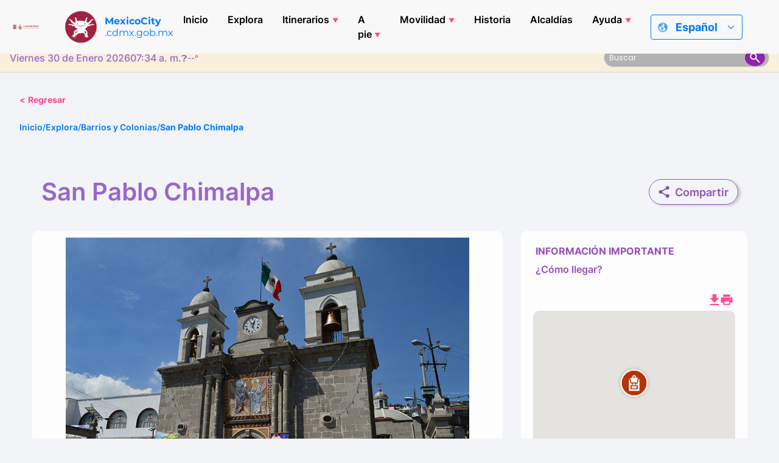

--- FILE ---
content_type: text/html; charset=UTF-8
request_url: https://mexicocity.cdmx.gob.mx/venues/san-pablo-chimalpa/
body_size: 34481
content:

<!DOCTYPE html>
<html lang="es_MX" class="h-100">
<head>
    <meta charset="UTF-8">
    <meta name="viewport" content="width=device-width, initial-scale=1.0">
    <meta http-equiv="X-UA-Compatible" content="ie=edge">
    <meta name="author" content="Agencia Digital de Innovación Pública">
    <meta name="google-site-verification" content="gKmMf1lXWFlqQc3a-TFCn2PHE3jICdulvEDzdTfhPO0">
    <meta name="keywords" content="Mexito city, The city, what to do in mexico city, mexico city guide, typical food in mexico city, museums in mexico city, tourists in mexico city, tourist guide mexico city, parks in  Mexico City, What is the weather in Mexico City?, emergency contacts for tourists in mexico city, Christmas events in Mexico City, The city that's got it all, Itineraries for stays short or long term in Mexico City, vacations in Mexico City, Day of the Dead Parade Route, Historical Timeline of Mexico City, Basics for Mexico City Travel, Best Seasons to Visit Mexico City, Walking tours in Mexico City, 20th-Century Religious Architecture, 700-Year Commemoration Essentials">
    <link rel="icon" type="image/png" href="https://mexicocity.cdmx.gob.mx/wp-content/themes/travel-cdmx/icon-48.png" sizes="48x48">
    <link rel="icon" type="image/x-icon" href="https://cdn.cdmx.gob.mx/assets/favicon-cdmx.ico">
    <link rel="shortcut icon" href="https://cdn.cdmx.gob.mx/assets/favicon-cdmx.ico">
    <link rel="apple-touch-icon" sizes="180x180" href="https://mexicocity.cdmx.gob.mx/wp-content/themes/travel-cdmx/apple-touch-icon.png">
    <meta name="apple-mobile-web-app-title" content="Mexico City">
    <link rel="manifest" href="https://mexicocity.cdmx.gob.mx/wp-content/themes/travel-cdmx/site.webmanifest">
    <meta name="theme-color" content="#9f2241">
    <meta name="msapplication-TileColor" content="#00a300">
    <meta name="apple-mobile-web-app-capable" content="yes">
    <meta name="apple-mobile-web-app-status-bar-style" content="black-translucent">
    <link rel="stylesheet" href="https://cdn.jsdelivr.net/npm/bootstrap-icons@1.10.5/font/bootstrap-icons.css">
    <title>San Pablo Chimalpa: A Rugged Town in the Cuajimalpa Hills</title>
<meta name='robots' content='max-image-preview:large' />
	<style>img:is([sizes="auto" i], [sizes^="auto," i]) { contain-intrinsic-size: 3000px 1500px }</style>
	
<!-- This site is optimized with the Yoast SEO plugin v12.4 - https://yoast.com/wordpress/plugins/seo/ -->
<meta name="description" content="One of the pueblos originarios of Cuajimalpa, San Pablo Chimalpa has centuries of history amongst the forested ravines of Mexico City&#039;s west."/>
<meta name="robots" content="max-snippet:-1, max-image-preview:large, max-video-preview:-1"/>
<link rel="canonical" href="https://mexicocity.cdmx.gob.mx/venues/san-pablo-chimalpa/" />
<meta property="og:locale" content="es_MX" />
<meta property="og:type" content="article" />
<meta property="og:title" content="San Pablo Chimalpa: A Rugged Town in the Cuajimalpa Hills" />
<meta property="og:description" content="One of the pueblos originarios of Cuajimalpa, San Pablo Chimalpa has centuries of history amongst the forested ravines of Mexico City&#039;s west." />
<meta property="og:url" content="https://mexicocity.cdmx.gob.mx/venues/san-pablo-chimalpa/" />
<meta property="og:site_name" content="Mexico City" />
<meta property="article:publisher" content="https://www.facebook.com/TheCityofMX" />
<meta property="article:tag" content="Cuajimalpa Original Settlements" />
<meta property="article:section" content="Barrios y Colonias" />
<meta property="og:image" content="https://mexicocity.cdmx.gob.mx/wp-content/uploads/2014/10/800px-PARROQUIA_SAN_PABLO_CHIMALPA3.jpg" />
<meta property="og:image:secure_url" content="https://mexicocity.cdmx.gob.mx/wp-content/uploads/2014/10/800px-PARROQUIA_SAN_PABLO_CHIMALPA3.jpg" />
<meta property="og:image:width" content="800" />
<meta property="og:image:height" content="532" />
<meta name="twitter:card" content="summary_large_image" />
<meta name="twitter:description" content="One of the pueblos originarios of Cuajimalpa, San Pablo Chimalpa has centuries of history amongst the forested ravines of Mexico City&#039;s west." />
<meta name="twitter:title" content="San Pablo Chimalpa: A Rugged Town in the Cuajimalpa Hills" />
<meta name="twitter:site" content="@TheCity_Mx" />
<meta name="twitter:image" content="https://mexicocity.cdmx.gob.mx/wp-content/uploads/2014/10/800px-PARROQUIA_SAN_PABLO_CHIMALPA3.jpg" />
<meta name="twitter:creator" content="@TheCity_Mx" />
<script type='application/ld+json' class='yoast-schema-graph yoast-schema-graph--main'>{"@context":"https://schema.org","@graph":[{"@type":"WebSite","@id":"https://mexicocity.cdmx.gob.mx/#website","url":"https://mexicocity.cdmx.gob.mx/","name":"Mexico City","potentialAction":{"@type":"SearchAction","target":"https://mexicocity.cdmx.gob.mx/?s={search_term_string}","query-input":"required name=search_term_string"}},{"@type":"ImageObject","@id":"https://mexicocity.cdmx.gob.mx/venues/san-pablo-chimalpa/#primaryimage","url":"https://mexicocity.cdmx.gob.mx/wp-content/uploads/2014/10/800px-PARROQUIA_SAN_PABLO_CHIMALPA3.jpg","width":800,"height":532,"caption":"SAN_PABLO_CHIMALPA"},{"@type":"WebPage","@id":"https://mexicocity.cdmx.gob.mx/venues/san-pablo-chimalpa/#webpage","url":"https://mexicocity.cdmx.gob.mx/venues/san-pablo-chimalpa/","inLanguage":"es","name":"San Pablo Chimalpa: A Rugged Town in the Cuajimalpa Hills","isPartOf":{"@id":"https://mexicocity.cdmx.gob.mx/#website"},"primaryImageOfPage":{"@id":"https://mexicocity.cdmx.gob.mx/venues/san-pablo-chimalpa/#primaryimage"},"datePublished":"2020-11-25T13:41:55+00:00","dateModified":"2024-06-14T18:29:30+00:00","description":"One of the pueblos originarios of Cuajimalpa, San Pablo Chimalpa has centuries of history amongst the forested ravines of Mexico City's west."}]}</script>
<!-- / Yoast SEO plugin. -->

<link rel='dns-prefetch' href='//maps.googleapis.com' />
<link rel='dns-prefetch' href='//cdn.jsdelivr.net' />
<script type="text/javascript">
/* <![CDATA[ */
window._wpemojiSettings = {"baseUrl":"https:\/\/s.w.org\/images\/core\/emoji\/16.0.1\/72x72\/","ext":".png","svgUrl":"https:\/\/s.w.org\/images\/core\/emoji\/16.0.1\/svg\/","svgExt":".svg","source":{"concatemoji":"https:\/\/mexicocity.cdmx.gob.mx\/wp-includes\/js\/wp-emoji-release.min.js?ver=6.8.3"}};
/*! This file is auto-generated */
!function(s,n){var o,i,e;function c(e){try{var t={supportTests:e,timestamp:(new Date).valueOf()};sessionStorage.setItem(o,JSON.stringify(t))}catch(e){}}function p(e,t,n){e.clearRect(0,0,e.canvas.width,e.canvas.height),e.fillText(t,0,0);var t=new Uint32Array(e.getImageData(0,0,e.canvas.width,e.canvas.height).data),a=(e.clearRect(0,0,e.canvas.width,e.canvas.height),e.fillText(n,0,0),new Uint32Array(e.getImageData(0,0,e.canvas.width,e.canvas.height).data));return t.every(function(e,t){return e===a[t]})}function u(e,t){e.clearRect(0,0,e.canvas.width,e.canvas.height),e.fillText(t,0,0);for(var n=e.getImageData(16,16,1,1),a=0;a<n.data.length;a++)if(0!==n.data[a])return!1;return!0}function f(e,t,n,a){switch(t){case"flag":return n(e,"\ud83c\udff3\ufe0f\u200d\u26a7\ufe0f","\ud83c\udff3\ufe0f\u200b\u26a7\ufe0f")?!1:!n(e,"\ud83c\udde8\ud83c\uddf6","\ud83c\udde8\u200b\ud83c\uddf6")&&!n(e,"\ud83c\udff4\udb40\udc67\udb40\udc62\udb40\udc65\udb40\udc6e\udb40\udc67\udb40\udc7f","\ud83c\udff4\u200b\udb40\udc67\u200b\udb40\udc62\u200b\udb40\udc65\u200b\udb40\udc6e\u200b\udb40\udc67\u200b\udb40\udc7f");case"emoji":return!a(e,"\ud83e\udedf")}return!1}function g(e,t,n,a){var r="undefined"!=typeof WorkerGlobalScope&&self instanceof WorkerGlobalScope?new OffscreenCanvas(300,150):s.createElement("canvas"),o=r.getContext("2d",{willReadFrequently:!0}),i=(o.textBaseline="top",o.font="600 32px Arial",{});return e.forEach(function(e){i[e]=t(o,e,n,a)}),i}function t(e){var t=s.createElement("script");t.src=e,t.defer=!0,s.head.appendChild(t)}"undefined"!=typeof Promise&&(o="wpEmojiSettingsSupports",i=["flag","emoji"],n.supports={everything:!0,everythingExceptFlag:!0},e=new Promise(function(e){s.addEventListener("DOMContentLoaded",e,{once:!0})}),new Promise(function(t){var n=function(){try{var e=JSON.parse(sessionStorage.getItem(o));if("object"==typeof e&&"number"==typeof e.timestamp&&(new Date).valueOf()<e.timestamp+604800&&"object"==typeof e.supportTests)return e.supportTests}catch(e){}return null}();if(!n){if("undefined"!=typeof Worker&&"undefined"!=typeof OffscreenCanvas&&"undefined"!=typeof URL&&URL.createObjectURL&&"undefined"!=typeof Blob)try{var e="postMessage("+g.toString()+"("+[JSON.stringify(i),f.toString(),p.toString(),u.toString()].join(",")+"));",a=new Blob([e],{type:"text/javascript"}),r=new Worker(URL.createObjectURL(a),{name:"wpTestEmojiSupports"});return void(r.onmessage=function(e){c(n=e.data),r.terminate(),t(n)})}catch(e){}c(n=g(i,f,p,u))}t(n)}).then(function(e){for(var t in e)n.supports[t]=e[t],n.supports.everything=n.supports.everything&&n.supports[t],"flag"!==t&&(n.supports.everythingExceptFlag=n.supports.everythingExceptFlag&&n.supports[t]);n.supports.everythingExceptFlag=n.supports.everythingExceptFlag&&!n.supports.flag,n.DOMReady=!1,n.readyCallback=function(){n.DOMReady=!0}}).then(function(){return e}).then(function(){var e;n.supports.everything||(n.readyCallback(),(e=n.source||{}).concatemoji?t(e.concatemoji):e.wpemoji&&e.twemoji&&(t(e.twemoji),t(e.wpemoji)))}))}((window,document),window._wpemojiSettings);
/* ]]> */
</script>
<style id='wp-emoji-styles-inline-css' type='text/css'>

	img.wp-smiley, img.emoji {
		display: inline !important;
		border: none !important;
		box-shadow: none !important;
		height: 1em !important;
		width: 1em !important;
		margin: 0 0.07em !important;
		vertical-align: -0.1em !important;
		background: none !important;
		padding: 0 !important;
	}
</style>
<link rel='stylesheet' id='wp-block-library-css' href='https://mexicocity.cdmx.gob.mx/wp-includes/css/dist/block-library/style.min.css?ver=6.8.3' type='text/css' media='all' />
<style id='classic-theme-styles-inline-css' type='text/css'>
/*! This file is auto-generated */
.wp-block-button__link{color:#fff;background-color:#32373c;border-radius:9999px;box-shadow:none;text-decoration:none;padding:calc(.667em + 2px) calc(1.333em + 2px);font-size:1.125em}.wp-block-file__button{background:#32373c;color:#fff;text-decoration:none}
</style>
<style id='global-styles-inline-css' type='text/css'>
:root{--wp--preset--aspect-ratio--square: 1;--wp--preset--aspect-ratio--4-3: 4/3;--wp--preset--aspect-ratio--3-4: 3/4;--wp--preset--aspect-ratio--3-2: 3/2;--wp--preset--aspect-ratio--2-3: 2/3;--wp--preset--aspect-ratio--16-9: 16/9;--wp--preset--aspect-ratio--9-16: 9/16;--wp--preset--color--black: #000000;--wp--preset--color--cyan-bluish-gray: #abb8c3;--wp--preset--color--white: #ffffff;--wp--preset--color--pale-pink: #f78da7;--wp--preset--color--vivid-red: #cf2e2e;--wp--preset--color--luminous-vivid-orange: #ff6900;--wp--preset--color--luminous-vivid-amber: #fcb900;--wp--preset--color--light-green-cyan: #7bdcb5;--wp--preset--color--vivid-green-cyan: #00d084;--wp--preset--color--pale-cyan-blue: #8ed1fc;--wp--preset--color--vivid-cyan-blue: #0693e3;--wp--preset--color--vivid-purple: #9b51e0;--wp--preset--gradient--vivid-cyan-blue-to-vivid-purple: linear-gradient(135deg,rgba(6,147,227,1) 0%,rgb(155,81,224) 100%);--wp--preset--gradient--light-green-cyan-to-vivid-green-cyan: linear-gradient(135deg,rgb(122,220,180) 0%,rgb(0,208,130) 100%);--wp--preset--gradient--luminous-vivid-amber-to-luminous-vivid-orange: linear-gradient(135deg,rgba(252,185,0,1) 0%,rgba(255,105,0,1) 100%);--wp--preset--gradient--luminous-vivid-orange-to-vivid-red: linear-gradient(135deg,rgba(255,105,0,1) 0%,rgb(207,46,46) 100%);--wp--preset--gradient--very-light-gray-to-cyan-bluish-gray: linear-gradient(135deg,rgb(238,238,238) 0%,rgb(169,184,195) 100%);--wp--preset--gradient--cool-to-warm-spectrum: linear-gradient(135deg,rgb(74,234,220) 0%,rgb(151,120,209) 20%,rgb(207,42,186) 40%,rgb(238,44,130) 60%,rgb(251,105,98) 80%,rgb(254,248,76) 100%);--wp--preset--gradient--blush-light-purple: linear-gradient(135deg,rgb(255,206,236) 0%,rgb(152,150,240) 100%);--wp--preset--gradient--blush-bordeaux: linear-gradient(135deg,rgb(254,205,165) 0%,rgb(254,45,45) 50%,rgb(107,0,62) 100%);--wp--preset--gradient--luminous-dusk: linear-gradient(135deg,rgb(255,203,112) 0%,rgb(199,81,192) 50%,rgb(65,88,208) 100%);--wp--preset--gradient--pale-ocean: linear-gradient(135deg,rgb(255,245,203) 0%,rgb(182,227,212) 50%,rgb(51,167,181) 100%);--wp--preset--gradient--electric-grass: linear-gradient(135deg,rgb(202,248,128) 0%,rgb(113,206,126) 100%);--wp--preset--gradient--midnight: linear-gradient(135deg,rgb(2,3,129) 0%,rgb(40,116,252) 100%);--wp--preset--font-size--small: 13px;--wp--preset--font-size--medium: 20px;--wp--preset--font-size--large: 36px;--wp--preset--font-size--x-large: 42px;--wp--preset--spacing--20: 0.44rem;--wp--preset--spacing--30: 0.67rem;--wp--preset--spacing--40: 1rem;--wp--preset--spacing--50: 1.5rem;--wp--preset--spacing--60: 2.25rem;--wp--preset--spacing--70: 3.38rem;--wp--preset--spacing--80: 5.06rem;--wp--preset--shadow--natural: 6px 6px 9px rgba(0, 0, 0, 0.2);--wp--preset--shadow--deep: 12px 12px 50px rgba(0, 0, 0, 0.4);--wp--preset--shadow--sharp: 6px 6px 0px rgba(0, 0, 0, 0.2);--wp--preset--shadow--outlined: 6px 6px 0px -3px rgba(255, 255, 255, 1), 6px 6px rgba(0, 0, 0, 1);--wp--preset--shadow--crisp: 6px 6px 0px rgba(0, 0, 0, 1);}:where(.is-layout-flex){gap: 0.5em;}:where(.is-layout-grid){gap: 0.5em;}body .is-layout-flex{display: flex;}.is-layout-flex{flex-wrap: wrap;align-items: center;}.is-layout-flex > :is(*, div){margin: 0;}body .is-layout-grid{display: grid;}.is-layout-grid > :is(*, div){margin: 0;}:where(.wp-block-columns.is-layout-flex){gap: 2em;}:where(.wp-block-columns.is-layout-grid){gap: 2em;}:where(.wp-block-post-template.is-layout-flex){gap: 1.25em;}:where(.wp-block-post-template.is-layout-grid){gap: 1.25em;}.has-black-color{color: var(--wp--preset--color--black) !important;}.has-cyan-bluish-gray-color{color: var(--wp--preset--color--cyan-bluish-gray) !important;}.has-white-color{color: var(--wp--preset--color--white) !important;}.has-pale-pink-color{color: var(--wp--preset--color--pale-pink) !important;}.has-vivid-red-color{color: var(--wp--preset--color--vivid-red) !important;}.has-luminous-vivid-orange-color{color: var(--wp--preset--color--luminous-vivid-orange) !important;}.has-luminous-vivid-amber-color{color: var(--wp--preset--color--luminous-vivid-amber) !important;}.has-light-green-cyan-color{color: var(--wp--preset--color--light-green-cyan) !important;}.has-vivid-green-cyan-color{color: var(--wp--preset--color--vivid-green-cyan) !important;}.has-pale-cyan-blue-color{color: var(--wp--preset--color--pale-cyan-blue) !important;}.has-vivid-cyan-blue-color{color: var(--wp--preset--color--vivid-cyan-blue) !important;}.has-vivid-purple-color{color: var(--wp--preset--color--vivid-purple) !important;}.has-black-background-color{background-color: var(--wp--preset--color--black) !important;}.has-cyan-bluish-gray-background-color{background-color: var(--wp--preset--color--cyan-bluish-gray) !important;}.has-white-background-color{background-color: var(--wp--preset--color--white) !important;}.has-pale-pink-background-color{background-color: var(--wp--preset--color--pale-pink) !important;}.has-vivid-red-background-color{background-color: var(--wp--preset--color--vivid-red) !important;}.has-luminous-vivid-orange-background-color{background-color: var(--wp--preset--color--luminous-vivid-orange) !important;}.has-luminous-vivid-amber-background-color{background-color: var(--wp--preset--color--luminous-vivid-amber) !important;}.has-light-green-cyan-background-color{background-color: var(--wp--preset--color--light-green-cyan) !important;}.has-vivid-green-cyan-background-color{background-color: var(--wp--preset--color--vivid-green-cyan) !important;}.has-pale-cyan-blue-background-color{background-color: var(--wp--preset--color--pale-cyan-blue) !important;}.has-vivid-cyan-blue-background-color{background-color: var(--wp--preset--color--vivid-cyan-blue) !important;}.has-vivid-purple-background-color{background-color: var(--wp--preset--color--vivid-purple) !important;}.has-black-border-color{border-color: var(--wp--preset--color--black) !important;}.has-cyan-bluish-gray-border-color{border-color: var(--wp--preset--color--cyan-bluish-gray) !important;}.has-white-border-color{border-color: var(--wp--preset--color--white) !important;}.has-pale-pink-border-color{border-color: var(--wp--preset--color--pale-pink) !important;}.has-vivid-red-border-color{border-color: var(--wp--preset--color--vivid-red) !important;}.has-luminous-vivid-orange-border-color{border-color: var(--wp--preset--color--luminous-vivid-orange) !important;}.has-luminous-vivid-amber-border-color{border-color: var(--wp--preset--color--luminous-vivid-amber) !important;}.has-light-green-cyan-border-color{border-color: var(--wp--preset--color--light-green-cyan) !important;}.has-vivid-green-cyan-border-color{border-color: var(--wp--preset--color--vivid-green-cyan) !important;}.has-pale-cyan-blue-border-color{border-color: var(--wp--preset--color--pale-cyan-blue) !important;}.has-vivid-cyan-blue-border-color{border-color: var(--wp--preset--color--vivid-cyan-blue) !important;}.has-vivid-purple-border-color{border-color: var(--wp--preset--color--vivid-purple) !important;}.has-vivid-cyan-blue-to-vivid-purple-gradient-background{background: var(--wp--preset--gradient--vivid-cyan-blue-to-vivid-purple) !important;}.has-light-green-cyan-to-vivid-green-cyan-gradient-background{background: var(--wp--preset--gradient--light-green-cyan-to-vivid-green-cyan) !important;}.has-luminous-vivid-amber-to-luminous-vivid-orange-gradient-background{background: var(--wp--preset--gradient--luminous-vivid-amber-to-luminous-vivid-orange) !important;}.has-luminous-vivid-orange-to-vivid-red-gradient-background{background: var(--wp--preset--gradient--luminous-vivid-orange-to-vivid-red) !important;}.has-very-light-gray-to-cyan-bluish-gray-gradient-background{background: var(--wp--preset--gradient--very-light-gray-to-cyan-bluish-gray) !important;}.has-cool-to-warm-spectrum-gradient-background{background: var(--wp--preset--gradient--cool-to-warm-spectrum) !important;}.has-blush-light-purple-gradient-background{background: var(--wp--preset--gradient--blush-light-purple) !important;}.has-blush-bordeaux-gradient-background{background: var(--wp--preset--gradient--blush-bordeaux) !important;}.has-luminous-dusk-gradient-background{background: var(--wp--preset--gradient--luminous-dusk) !important;}.has-pale-ocean-gradient-background{background: var(--wp--preset--gradient--pale-ocean) !important;}.has-electric-grass-gradient-background{background: var(--wp--preset--gradient--electric-grass) !important;}.has-midnight-gradient-background{background: var(--wp--preset--gradient--midnight) !important;}.has-small-font-size{font-size: var(--wp--preset--font-size--small) !important;}.has-medium-font-size{font-size: var(--wp--preset--font-size--medium) !important;}.has-large-font-size{font-size: var(--wp--preset--font-size--large) !important;}.has-x-large-font-size{font-size: var(--wp--preset--font-size--x-large) !important;}
:where(.wp-block-post-template.is-layout-flex){gap: 1.25em;}:where(.wp-block-post-template.is-layout-grid){gap: 1.25em;}
:where(.wp-block-columns.is-layout-flex){gap: 2em;}:where(.wp-block-columns.is-layout-grid){gap: 2em;}
:root :where(.wp-block-pullquote){font-size: 1.5em;line-height: 1.6;}
</style>
<link rel='stylesheet' id='cdmx-carousel-style-css' href='https://mexicocity.cdmx.gob.mx/wp-content/plugins/cdmx-carousel-plugin/assets/cdmx-carousel.css?ver=2.2.0' type='text/css' media='all' />
<link rel='stylesheet' id='cdmx-cat-carousel-style-css' href='https://mexicocity.cdmx.gob.mx/wp-content/plugins/cdmx-categorias-carousel/assets/categorias-carousel.css?ver=1.1' type='text/css' media='all' />
<link rel='stylesheet' id='buttons-css' href='https://mexicocity.cdmx.gob.mx/wp-includes/css/buttons.min.css?ver=6.8.3' type='text/css' media='all' />
<link rel='stylesheet' id='dashicons-css' href='https://mexicocity.cdmx.gob.mx/wp-includes/css/dashicons.min.css?ver=6.8.3' type='text/css' media='all' />
<link rel='stylesheet' id='mediaelement-css' href='https://mexicocity.cdmx.gob.mx/wp-includes/js/mediaelement/mediaelementplayer-legacy.min.css?ver=4.2.17' type='text/css' media='all' />
<link rel='stylesheet' id='wp-mediaelement-css' href='https://mexicocity.cdmx.gob.mx/wp-includes/js/mediaelement/wp-mediaelement.min.css?ver=6.8.3' type='text/css' media='all' />
<link rel='stylesheet' id='media-views-css' href='https://mexicocity.cdmx.gob.mx/wp-includes/css/media-views.min.css?ver=6.8.3' type='text/css' media='all' />
<link rel='stylesheet' id='imgareaselect-css' href='https://mexicocity.cdmx.gob.mx/wp-includes/js/imgareaselect/imgareaselect.css?ver=0.9.8' type='text/css' media='all' />
<link rel='stylesheet' id='cdmx-itinerarios-style-css' href='https://mexicocity.cdmx.gob.mx/wp-content/plugins/itinerarios-cdmx-adminmenu-updated/assets/itinerarios.css?ver=1.2' type='text/css' media='all' />
<link rel='stylesheet' id='cdmx-calendarios-frontend-css' href='https://mexicocity.cdmx.gob.mx/wp-content/plugins/cdmx-seccion-calendarios/assets/css/calendarios.css?ver=1.3.0' type='text/css' media='all' />
<link rel='stylesheet' id='styles-css' href='https://mexicocity.cdmx.gob.mx/wp-content/themes/travel-cdmx/style.css?ver=1.3.9' type='text/css' media='all' />
<link rel='stylesheet' id='appstyles-css' href='https://mexicocity.cdmx.gob.mx/wp-content/themes/travel-cdmx/app.css?ver=1.1.48' type='text/css' media='all' />
<link rel='stylesheet' id='singlestyles-css' href='https://mexicocity.cdmx.gob.mx/wp-content/themes/travel-cdmx/single.css?ver=1.0.10' type='text/css' media='all' />
<script type="text/javascript" src="https://mexicocity.cdmx.gob.mx/wp-includes/js/jquery/jquery.min.js?ver=3.7.1" id="jquery-core-js"></script>
<script type="text/javascript" src="https://mexicocity.cdmx.gob.mx/wp-includes/js/jquery/jquery-migrate.min.js?ver=3.4.1" id="jquery-migrate-js"></script>
<script type="text/javascript" id="utils-js-extra">
/* <![CDATA[ */
var userSettings = {"url":"\/","uid":"0","time":"1769780042","secure":"1"};
/* ]]> */
</script>
<script type="text/javascript" src="https://mexicocity.cdmx.gob.mx/wp-includes/js/utils.min.js?ver=6.8.3" id="utils-js"></script>
<script type="text/javascript" src="https://mexicocity.cdmx.gob.mx/wp-includes/js/plupload/moxie.min.js?ver=1.3.5.1" id="moxiejs-js"></script>
<script type="text/javascript" src="https://mexicocity.cdmx.gob.mx/wp-includes/js/plupload/plupload.min.js?ver=2.1.9" id="plupload-js"></script>
<!--[if lt IE 8]>
<script type="text/javascript" src="https://mexicocity.cdmx.gob.mx/wp-includes/js/json2.min.js?ver=2015-05-03" id="json2-js"></script>
<![endif]-->
<link rel="https://api.w.org/" href="https://mexicocity.cdmx.gob.mx/api/" /><link rel="EditURI" type="application/rsd+xml" title="RSD" href="https://mexicocity.cdmx.gob.mx/xmlrpc.php?rsd" />
<meta name="generator" content="WordPress 6.8.3" />
<link rel='shortlink' href='https://mexicocity.cdmx.gob.mx/?p=1364' />
<link rel="alternate" title="oEmbed (JSON)" type="application/json+oembed" href="https://mexicocity.cdmx.gob.mx/api/oembed/1.0/embed?url=https%3A%2F%2Fmexicocity.cdmx.gob.mx%2Fvenues%2Fsan-pablo-chimalpa%2F" />
<link rel="alternate" title="oEmbed (XML)" type="text/xml+oembed" href="https://mexicocity.cdmx.gob.mx/api/oembed/1.0/embed?url=https%3A%2F%2Fmexicocity.cdmx.gob.mx%2Fvenues%2Fsan-pablo-chimalpa%2F&#038;format=xml" />
<style type="text/css">
.qtranxs_flag_en {background-image: url(https://mexicocity.cdmx.gob.mx/wp-content/plugins/qtranslate-xt/flags/gb.png); background-repeat: no-repeat;}
.qtranxs_flag_es {background-image: url(https://mexicocity.cdmx.gob.mx/wp-content/plugins/qtranslate-xt/flags/es.png); background-repeat: no-repeat;}
</style>
<link hreflang="en" href="https://mexicocity.cdmx.gob.mx/venues/san-pablo-chimalpa/?lang=en" rel="alternate" />
<link hreflang="es" href="https://mexicocity.cdmx.gob.mx/venues/san-pablo-chimalpa/" rel="alternate" />
<link hreflang="fr" href="https://mexicocity.cdmx.gob.mx/venues/san-pablo-chimalpa/?lang=fr" rel="alternate" />
<link hreflang="zh" href="https://mexicocity.cdmx.gob.mx/venues/san-pablo-chimalpa/?lang=zh" rel="alternate" />
<link hreflang="x-default" href="https://mexicocity.cdmx.gob.mx/venues/san-pablo-chimalpa/" rel="alternate" />
<meta name="generator" content="qTranslate-XT 3.9.2" />
    <style>
        .modal-content {
            box-shadow: 0 10px 40px rgba(0, 0, 0, 0.2);
        }
        .btn-share:hover {
            transform: translateY(-2px);
            box-shadow: 0 4px 12px rgba(0, 0, 0, 0.15);
        }
        @media (max-width: 768px) {
            .input-group-append {
                flex-direction: column;
            }
            .input-group .form-control {
                border-radius: 8px 8px 0 0;
                width: 100% !important;
            }
            .btn {
                border-radius: 0 0 8px 8px;
                justify-content: center;
            }
        }
    </style>
    <link rel="icon" href="https://mexicocity.cdmx.gob.mx/wp-content/uploads/2021/09/cropped-Ax-logo-32x32.png" sizes="32x32" />
<link rel="icon" href="https://mexicocity.cdmx.gob.mx/wp-content/uploads/2021/09/cropped-Ax-logo-192x192.png" sizes="192x192" />
<link rel="apple-touch-icon" href="https://mexicocity.cdmx.gob.mx/wp-content/uploads/2021/09/cropped-Ax-logo-180x180.png" />
<meta name="msapplication-TileImage" content="https://mexicocity.cdmx.gob.mx/wp-content/uploads/2021/09/cropped-Ax-logo-270x270.png" />
		<style type="text/css" id="wp-custom-css">
			.instagram-media{margin:0 auto !important;}
		</style>
		    <!-- Meta Tags -->
    <meta property="og:image" content="https://mexicocity.cdmx.gob.mx/wp-content/themes/travel-cdmx/screenshot.png">
    <meta property="twitter:image" content="https://mexicocity.cdmx.gob.mx/wp-content/themes/travel-cdmx/screenshot.png">
    <!-- Global site tag (gtag.js) - Google Analytics -->
    <script async src="https://www.googletagmanager.com/gtag/js?id=G-C9T0LB6LGX"></script>
    <script>
        window.dataLayer = window.dataLayer || [];
        function gtag(){dataLayer.push(arguments);}
        gtag('js', new Date());
        gtag('config', 'G-C9T0LB6LGX');
    </script>
    <!-- Facebook Pixel Code -->
    <script>
        ! function(f, b, e, v, n, t, s) {
            if (f.fbq) return;
            n = f.fbq = function() {
                n.callMethod ?
                    n.callMethod.apply(n, arguments) : n.queue.push(arguments)
            };
            if (!f._fbq) f._fbq = n;
            n.push = n;
            n.loaded = !0;
            n.version = '2.0';
            n.queue = [];
            t = b.createElement(e);
            t.async = !0;
            t.src = v;
            s = b.getElementsByTagName(e)[0];
            s.parentNode.insertBefore(t, s)
        }(window, document, 'script',
            'https://connect.facebook.net/en_US/fbevents.js');
        fbq('init', '193957678527043');
        fbq('track', 'PageView');
    </script>
    <noscript><img height="1" width="1" style="display:none" src="https://www.facebook.com/tr?id=193957678527043&ev=PageView&noscript=1" /></noscript>
    <!-- End Facebook Pixel Code -->
    <script type="text/javascript">
        adroll_adv_id = "7GG5XMMR2NG6JPTGITNOYN";
        adroll_pix_id = "XEN3V3PTUVEAVILRBTFODQ";
        adroll_version = "2.0";
        (function(w, d, e, o, a) {
            w.__adroll_loaded = true;
            w.adroll = w.adroll || [];
            w.adroll.f = ['setProperties', 'identify', 'track'];
            var roundtripUrl = "https://s.adroll.com/j/" + adroll_adv_id +
                "/roundtrip.js";
            for (a = 0; a < w.adroll.f.length; a++) {
                w.adroll[w.adroll.f[a]] = w.adroll[w.adroll.f[a]] || (function(n) {
                    return function() {
                        w.adroll.push([n, arguments])
                    }
                })(w.adroll.f[a])
            }
            e = d.createElement('script');
            o = d.getElementsByTagName('script')[0];
            e.async = 1;
            e.src = roundtripUrl;
            o.parentNode.insertBefore(e, o);
        })(window, document);
        adroll.track("pageView");
    </script>
</head>
<body class="wp-singular venues-template-default single single-venues postid-1364 wp-theme-travel-cdmx d-flex flex-column h-100">
<script>
    var siteUrl = 'https://mexicocity.cdmx.gob.mx';
</script>


    <header class="header">
        <div class="header-top">
            <a href="https://www.cdmx.gob.mx/" target="_blank" rel="noopener noreferrer" class="header_link">
                <div class="header_logo-box header_item">
                    <img src="https://mexicocity.cdmx.gob.mx/wp-content/themes/travel-cdmx/src/images/logo-cdmx-v2.svg" alt="Logo del Gobierno de la Ciudad de México" class="header_logo" height="55" width="216">
                </div>
            </a>
            <a href="https://mexicocity.cdmx.gob.mx" class="header_link">
                <div class="header_brand header_item">
                    <img src="https://mexicocity.cdmx.gob.mx/wp-content/themes/travel-cdmx/src/images/axolotl.svg" alt="" height="52" width="52" class="header_brand-img">
                    <p><strong>MexicoCity</strong> <br>.cdmx.gob.mx</p>
                </div>
            </a>
            <nav class="main-nav">
                <button id="menuToggle" class="menu-toggle" aria-label="Abrir menú">
                    ☰
                </button>
                <ul id="menu-menu_principal_cdmx" class="main-menu "><li id="menu-item-19397" class="menu-item menu-item-type-custom menu-item-object-custom menu-item-19397"><a href="/">Inicio</a></li>
<li id="menu-item-19398" class="menu-item menu-item-type-custom menu-item-object-custom menu-item-19398"><a href="/explora">Explora</a></li>
<li id="menu-item-19443" class="menu-item menu-item-type-taxonomy menu-item-object-itinerarios menu-item-has-children menu-item-19443"><a href="https://mexicocity.cdmx.gob.mx/itinerarios/itinerario-historico/">Itinerarios</a>
<ul class="sub-menu">
	<li id="menu-item-19457" class="menu-item menu-item-type-custom menu-item-object-custom menu-item-19457"><a href="/tag/day-1/">Día-1</a></li>
	<li id="menu-item-19458" class="menu-item menu-item-type-custom menu-item-object-custom menu-item-19458"><a href="/tag/day-2/">Día-2</a></li>
	<li id="menu-item-19459" class="menu-item menu-item-type-custom menu-item-object-custom menu-item-19459"><a href="/tag/day-3/">Día-3</a></li>
</ul>
</li>
<li id="menu-item-19470" class="menu-item menu-item-type-taxonomy menu-item-object-post_tag menu-item-has-children menu-item-19470"><a href="https://mexicocity.cdmx.gob.mx/tag/on-foot/">A pie</a>
<ul class="sub-menu">
	<li id="menu-item-19460" class="menu-item menu-item-type-taxonomy menu-item-object-post_tag menu-item-19460"><a href="https://mexicocity.cdmx.gob.mx/tag/zocalo-templo-mayor/">1. Zócalo &amp; Templo Mayor Walking Route</a></li>
	<li id="menu-item-19461" class="menu-item menu-item-type-taxonomy menu-item-object-post_tag menu-item-19461"><a href="https://mexicocity.cdmx.gob.mx/tag/alameda-madero/">2. Alameda Central &#8211; Av. Madero Walking Route</a></li>
	<li id="menu-item-19462" class="menu-item menu-item-type-taxonomy menu-item-object-post_tag menu-item-19462"><a href="https://mexicocity.cdmx.gob.mx/tag/santo-domingo-santa-catarina/">3. Santo Domingo &#8211; Santa Catarina Walking Tour</a></li>
	<li id="menu-item-19463" class="menu-item menu-item-type-taxonomy menu-item-object-post_tag menu-item-19463"><a href="https://mexicocity.cdmx.gob.mx/tag/manuel-tolsa-santa-veracruz/">4. Manuel Tolsá &#8211; Santa Veracruz Walking Route</a></li>
	<li id="menu-item-19464" class="menu-item menu-item-type-taxonomy menu-item-object-post_tag menu-item-19464"><a href="https://mexicocity.cdmx.gob.mx/tag/loreto-san-ildefonso/">5. Loreto &#8211; San Ildefonso Walking Tour</a></li>
	<li id="menu-item-19466" class="menu-item menu-item-type-taxonomy menu-item-object-post_tag menu-item-19466"><a href="https://mexicocity.cdmx.gob.mx/tag/colonia-guerrero/">Cuepopan and Colonia Guerrero Walking Route</a></li>
	<li id="menu-item-19467" class="menu-item menu-item-type-taxonomy menu-item-object-post_tag menu-item-19467"><a href="https://mexicocity.cdmx.gob.mx/tag/heart-of-mexico/">Heart of Mexico Walking Tours</a></li>
	<li id="menu-item-19468" class="menu-item menu-item-type-taxonomy menu-item-object-post_tag menu-item-19468"><a href="https://mexicocity.cdmx.gob.mx/tag/tlatelolco-area/">Tlatelolco Area Walking Guide</a></li>
</ul>
</li>
<li id="menu-item-19401" class="menu-item menu-item-type-custom menu-item-object-custom menu-item-has-children menu-item-19401"><a href="/e/getting-around/">Movilidad</a>
<ul class="sub-menu">
	<li id="menu-item-19474" class="menu-item menu-item-type-post_type menu-item-object-page menu-item-19474"><a href="https://mexicocity.cdmx.gob.mx/e/getting-around/mexico-city-metro-card/">La tarjeta de movilidad integrada</a></li>
	<li id="menu-item-19475" class="menu-item menu-item-type-post_type menu-item-object-page menu-item-19475"><a href="https://mexicocity.cdmx.gob.mx/e/getting-around/using-the-metro/">Viajar en Metro</a></li>
	<li id="menu-item-19477" class="menu-item menu-item-type-post_type menu-item-object-page menu-item-19477"><a href="https://mexicocity.cdmx.gob.mx/e/getting-around/metrobus/">Súbete al Metrobús</a></li>
	<li id="menu-item-19476" class="menu-item menu-item-type-post_type menu-item-object-page menu-item-19476"><a href="https://mexicocity.cdmx.gob.mx/e/getting-around/ecobici/">Ecobici: Bicicletas Públicas</a></li>
</ul>
</li>
<li id="menu-item-19488" class="menu-item menu-item-type-post_type menu-item-object-page menu-item-19488"><a href="https://mexicocity.cdmx.gob.mx/e/historical-timeline-of-mexico-city/">Historia</a></li>
<li id="menu-item-19402" class="menu-item menu-item-type-custom menu-item-object-custom menu-item-19402"><a href="/e/about/about-mexico-city/geography-neighborhoods/">Alcaldías</a></li>
<li id="menu-item-19496" class="menu-item menu-item-type-post_type menu-item-object-page menu-item-has-children menu-item-19496"><a href="https://mexicocity.cdmx.gob.mx/e/emergency/">Ayuda</a>
<ul class="sub-menu">
	<li id="menu-item-19499" class="menu-item menu-item-type-post_type menu-item-object-page menu-item-19499"><a href="https://mexicocity.cdmx.gob.mx/e/emergency/">Emergencias</a></li>
	<li id="menu-item-19497" class="menu-item menu-item-type-post_type menu-item-object-page menu-item-19497"><a href="https://mexicocity.cdmx.gob.mx/e/emergency/international-embassies-in-mexico-city/">Embajadas en la Ciudad de México</a></li>
	<li id="menu-item-19503" class="menu-item menu-item-type-post_type menu-item-object-page menu-item-19503"><a href="https://mexicocity.cdmx.gob.mx/e/emergency/site-glossary/">Glosario</a></li>
</ul>
</li>
</ul>            </nav>

            <div class="dropdown custom-dropdown header_dropdown">
                <button class="btn dropdown-toggle" type="button" id="dropdownTranslate" data-toggle="dropdown" aria-haspopup="true" aria-expanded="false">

                    Español
                </button>
                <div class="dropdown-menu" aria-labelledby="dropdownTranslate">

                    
<ul class="language-chooser language-chooser-text qtranxs_language_chooser" id="qtranslate-chooser">
<li class="lang-en"><a href="https://mexicocity.cdmx.gob.mx/venues/san-pablo-chimalpa/?lang=en" hreflang="en" title="English (en)" class="qtranxs_text qtranxs_text_en"><span>English</span></a></li>
<li class="lang-es active"><a href="https://mexicocity.cdmx.gob.mx/venues/san-pablo-chimalpa/?lang=es" hreflang="es" title="Español (es)" class="qtranxs_text qtranxs_text_es"><span>Español</span></a></li>
<li class="lang-fr"><a href="https://mexicocity.cdmx.gob.mx/venues/san-pablo-chimalpa/?lang=fr" hreflang="fr" title="Français (fr)" class="qtranxs_text qtranxs_text_fr"><span>Français</span></a></li>
<li class="lang-zh"><a href="https://mexicocity.cdmx.gob.mx/venues/san-pablo-chimalpa/?lang=zh" hreflang="zh" title="中文 (zh)" class="qtranxs_text qtranxs_text_zh"><span>中文</span></a></li>
</ul><div class="qtranxs_widget_end"></div>

                </div>
            </div>
        </div>
    </header>


<script type="text/javascript">
    var venueId = '1364';
</script>
<div class="contenido-explora">
        <div class="cdmx-banner-header">
        <div class="cdmx-date" id="cdmx-date">--</div>
        <div class="cdmx-time" id="cdmx-time">--:--</div>
        <div class="cdmx-weather">
            <span id="cdmx-weather-icon">☁️</span>
            <span id="cdmx-weather-temp">--°</span>
        </div>
        <div class="cdmx-search">
            <form class="searchbar" id="search-carousel" action="https://mexicocity.cdmx.gob.mx/" method="get" role="search">
                
<form class="searchbar" id="search-main" action="https://mexicocity.cdmx.gob.mx/" method="get" role="search">
    <input type="search" placeholder="Buscar" class="form-control searchbar_control" minlength="3" required autocomplete="off" autocorrect="off" autocapitalize="off" spellcheck="false" aria-label="Busqueda" inputmode="search" enterkeyhint="search" name="s" id="search-main-control">
    <button class="btn btn-purple searchbar_btn" type="submit">
        <img src="https://mexicocity.cdmx.gob.mx/wp-content/themes/travel-cdmx/src/images/search-light.svg" alt="Buscar" height="18" width="18">
    </button>
    <div class="search-resultsbox scrollbar-sm">
        <div class="search-resultsbox_loading" id="search-loading">
            <div class="loading">
                <div class="loading-wrapper">
                    <div class="loading-item"></div>
                    <div class="loading-item"></div>
                    <div class="loading-item"></div>
                    <div class="loading-item"></div>
                    <div class="loading-item"></div>
                    <div class="loading-item"></div>
                    <div class="loading-item"></div>
                    <div class="loading-item"></div>
                    <div class="loading-item"></div>
                    <div class="loading-item"></div>
                    <div class="loading-item"></div>
                    <div class="loading-item"></div>
                </div>
            </div>
        </div>
        <ul class="search-resultsbox_box" id="search-resultsbox-tax"></ul>
        <ul class="search-resultsbox_box" id="search-resultsbox"></ul>
        <div id="search-empty">
            <span class="search-resultsbox_empty">No hay coincidencias</span>
        </div>
    </div>
</form>
            </form>
        </div>
    </div>
    </div>

<div class="contenido">
    <a href="javascript:history.back()" class="cdmx-back-btn">
        <span class="cdmx-icon-back"><</span> Regresar
    </a>
    <nav class="cdmx-breadcrumb" aria-label="breadcrumb">
        <ol class="breadcrumb-list">
            <li><a href="https://mexicocity.cdmx.gob.mx">Inicio</a></li>
            <li class="separator">/</li>

            <li><a href="https://mexicocity.cdmx.gob.mx/explora">Explora</a></li>

                            <li class="separator">/</li>
                <li><a href="https://mexicocity.cdmx.gob.mx/category/pueblos-day-trips/">Barrios y Colonias</a></li>
            
            <li class="separator">/</li>
            <li class="active">San Pablo Chimalpa</li>
        </ol>
    </nav>
</div>

<section class="page-bg_color d-flex flex-column">
    <div class="container-lg">
        <div>
            <div class="container-lg">
                <div class="d-flex justify-content-between align-items-center mb-3 flex-column flex-sm-row py-4">
                    <h1 class="purple-cdmx mb-2 mb-sm-0">
                        San Pablo Chimalpa                    </h1>

                    <button class="btn btn-outline-purple btn-share d-flex align-items-center gap-2" type="button" data-bs-toggle="modal" data-bs-target="#shareModal"><img src="https://mexicocity.cdmx.gob.mx/wp-content/themes/travel-cdmx/src/images/share_pruple.svg" alt="Compartir" width="20" height="20"> Compartir</button>

                </div>
            </div>
        </div>

        <div class="row">
            <div class="col miw-0">
                <div class="card mb-20">
                    <div class="card-body px-14 px-sm-32 py-0">

                        
                        <div class="pb-2 content-box">
                            <div class="caption-cont"><figure id="attachment_10480" aria-labelledby="figcaption_attachment_10480" class="wp-caption aligncenter" ><a href="https://mexicocity.cdmx.gob.mx/wp-content/uploads/2014/10/800px-PARROQUIA_SAN_PABLO_CHIMALPA3.jpg"><img fetchpriority="high" decoding="async" class="size-full wp-image-10480" src="https://mexicocity.cdmx.gob.mx/wp-content/uploads/2014/10/800px-PARROQUIA_SAN_PABLO_CHIMALPA3.jpg" alt="SAN_PABLO_CHIMALPA" width="800" height="532" srcset="https://mexicocity.cdmx.gob.mx/wp-content/uploads/2014/10/800px-PARROQUIA_SAN_PABLO_CHIMALPA3.jpg 800w, https://mexicocity.cdmx.gob.mx/wp-content/uploads/2014/10/800px-PARROQUIA_SAN_PABLO_CHIMALPA3-300x200.jpg 300w, https://mexicocity.cdmx.gob.mx/wp-content/uploads/2014/10/800px-PARROQUIA_SAN_PABLO_CHIMALPA3-768x511.jpg 768w" sizes="(max-width: 800px) 100vw, 800px" /></a><figcaption id="figcaption_attachment_10480" class="wp-caption-text"><em>Fotografía: David Parra Contreras en <a href="https://creativecommons.org/licenses/by-sa/3.0/deed.en" target="_blank" rel="noopener noreferrer">Wikimedia Commons</a>.</em></figcaption></figure></div>
<p><span data-sheets-value="{&quot;1&quot;:2,&quot;2&quot;:&quot;San Pablo Chimalpa es uno de los cinco asentamientos originarios de Cuajimalpa. En la carretera Cuajimalpa-Huixquilucan, el pueblo se encuentra a unos cuatro kilómetros de la alcaldía del pueblo de San Pedro Cuajimalpa. Con un centro irregular, la iglesia y el atrio establecen el tono para una tarde de diversión en un pueblo sorprendentemente pequeño y escarpado. \nEl nombre náhuatl de San Pablo proviene de la palabra \&quot;chimalli\&quot;, que significa “en el escudo”. Se cree que el santo patrón deriva de los dos santos, Pedro y Pablo. San Pedro vigila todo Cuajimalpa y el barrio de Chimalpa fue asignado específicamente a San Pablo. \nSegún la tradición oral, la ciudad fue fundada en 1532 por un guerrero llamado Chimalli. El primer virrey de la Nueva España, Antonio de Mendoza, estaba redistribuyendo tierras en ese momento. Era parte del territorio Tepeneca antes de esa redistribución. Ya en el Códice Cuauhximalpan (finales del siglo XVII), se dice que el pueblo formaba parte del distrito de San Pedro Cuajimalpa. \nChimalpa siempre estuvo en el menor de los dos caminos a Toluca. Alrededor de 1700, los sacerdotes dominicos habían fundado la parroquia todavía dedicada a San Pablo. Debido a que era un lugar tan atrasado, varias cuevas cercanas fueron utilizadas, antes de la fundación de la iglesia, por grupos disidentes mexicas. Estos todavía son conocidos popularmente como el Espinazo del Diablo. Numerosos artefactos han sido recogidos de la zona. \nEste personaje surgió de nuevo durante la lucha por la Independencia de México. El terreno escarpado de la zona servía bien a los insurgentes mientras acosaban el tráfico pesado realista en la carretera a Toluca. A partir de entonces, la zona se hundió de nuevo en su calma constante y aislada. \nEn 1862 se combinó el pueblo con Acopilco, San Mateo Tlaltenango y San Pedro Cuajimalpa para formar lo que entonces era un municipio. &quot;}" data-sheets-userformat="{&quot;2&quot;:899,&quot;3&quot;:{&quot;1&quot;:0},&quot;4&quot;:{&quot;1&quot;:2,&quot;2&quot;:16773836},&quot;10&quot;:2,&quot;11&quot;:0,&quot;12&quot;:0}">San Pablo Chimalpa es uno de los cinco <a href="https://mexicocity.cdmx.gob.mx/tag/cuajimalpa-pueblos-originarios/"><strong>pueblos originarios de Cuajimalpa</strong></a>. En la carretera Cuajimalpa-Huixquilucan, el pueblo se encuentra a unos cuatro kilómetros de la alcaldía del pueblo de <a href="https://mexicocity.cdmx.gob.mx/venues/san-pedro-cuajimalpa/"><strong>San Pedro Cuajimalpa</strong></a>. Con un centro irregular, la iglesia y el atrio establecen el tono para una tarde de diversión en un pueblo sorprendentemente pequeño y escarpado.</span></p>
<p><span data-sheets-value="{&quot;1&quot;:2,&quot;2&quot;:&quot;San Pablo Chimalpa es uno de los cinco asentamientos originarios de Cuajimalpa. En la carretera Cuajimalpa-Huixquilucan, el pueblo se encuentra a unos cuatro kilómetros de la alcaldía del pueblo de San Pedro Cuajimalpa. Con un centro irregular, la iglesia y el atrio establecen el tono para una tarde de diversión en un pueblo sorprendentemente pequeño y escarpado. \nEl nombre náhuatl de San Pablo proviene de la palabra \&quot;chimalli\&quot;, que significa “en el escudo”. Se cree que el santo patrón deriva de los dos santos, Pedro y Pablo. San Pedro vigila todo Cuajimalpa y el barrio de Chimalpa fue asignado específicamente a San Pablo. \nSegún la tradición oral, la ciudad fue fundada en 1532 por un guerrero llamado Chimalli. El primer virrey de la Nueva España, Antonio de Mendoza, estaba redistribuyendo tierras en ese momento. Era parte del territorio Tepeneca antes de esa redistribución. Ya en el Códice Cuauhximalpan (finales del siglo XVII), se dice que el pueblo formaba parte del distrito de San Pedro Cuajimalpa. \nChimalpa siempre estuvo en el menor de los dos caminos a Toluca. Alrededor de 1700, los sacerdotes dominicos habían fundado la parroquia todavía dedicada a San Pablo. Debido a que era un lugar tan atrasado, varias cuevas cercanas fueron utilizadas, antes de la fundación de la iglesia, por grupos disidentes mexicas. Estos todavía son conocidos popularmente como el Espinazo del Diablo. Numerosos artefactos han sido recogidos de la zona. \nEste personaje surgió de nuevo durante la lucha por la Independencia de México. El terreno escarpado de la zona servía bien a los insurgentes mientras acosaban el tráfico pesado realista en la carretera a Toluca. A partir de entonces, la zona se hundió de nuevo en su calma constante y aislada. \nEn 1862 se combinó el pueblo con Acopilco, San Mateo Tlaltenango y San Pedro Cuajimalpa para formar lo que entonces era un municipio. &quot;}" data-sheets-userformat="{&quot;2&quot;:899,&quot;3&quot;:{&quot;1&quot;:0},&quot;4&quot;:{&quot;1&quot;:2,&quot;2&quot;:16773836},&quot;10&quot;:2,&quot;11&quot;:0,&quot;12&quot;:0}">El nombre náhuatl de San Pablo proviene de la palabra <em>chimalli</em>, que significa “escudo”. Se cree que el santo patrón deriva de los dos santos, Pedro y Pablo. San Pedro vigila todo Cuajimalpa y el barrio de Chimalpa fue asignado específicamente a San Pablo.</span></p>
<p><span data-sheets-value="{&quot;1&quot;:2,&quot;2&quot;:&quot;San Pablo Chimalpa es uno de los cinco asentamientos originarios de Cuajimalpa. En la carretera Cuajimalpa-Huixquilucan, el pueblo se encuentra a unos cuatro kilómetros de la alcaldía del pueblo de San Pedro Cuajimalpa. Con un centro irregular, la iglesia y el atrio establecen el tono para una tarde de diversión en un pueblo sorprendentemente pequeño y escarpado. \nEl nombre náhuatl de San Pablo proviene de la palabra \&quot;chimalli\&quot;, que significa “en el escudo”. Se cree que el santo patrón deriva de los dos santos, Pedro y Pablo. San Pedro vigila todo Cuajimalpa y el barrio de Chimalpa fue asignado específicamente a San Pablo. \nSegún la tradición oral, la ciudad fue fundada en 1532 por un guerrero llamado Chimalli. El primer virrey de la Nueva España, Antonio de Mendoza, estaba redistribuyendo tierras en ese momento. Era parte del territorio Tepeneca antes de esa redistribución. Ya en el Códice Cuauhximalpan (finales del siglo XVII), se dice que el pueblo formaba parte del distrito de San Pedro Cuajimalpa. \nChimalpa siempre estuvo en el menor de los dos caminos a Toluca. Alrededor de 1700, los sacerdotes dominicos habían fundado la parroquia todavía dedicada a San Pablo. Debido a que era un lugar tan atrasado, varias cuevas cercanas fueron utilizadas, antes de la fundación de la iglesia, por grupos disidentes mexicas. Estos todavía son conocidos popularmente como el Espinazo del Diablo. Numerosos artefactos han sido recogidos de la zona. \nEste personaje surgió de nuevo durante la lucha por la Independencia de México. El terreno escarpado de la zona servía bien a los insurgentes mientras acosaban el tráfico pesado realista en la carretera a Toluca. A partir de entonces, la zona se hundió de nuevo en su calma constante y aislada. \nEn 1862 se combinó el pueblo con Acopilco, San Mateo Tlaltenango y San Pedro Cuajimalpa para formar lo que entonces era un municipio. &quot;}" data-sheets-userformat="{&quot;2&quot;:899,&quot;3&quot;:{&quot;1&quot;:0},&quot;4&quot;:{&quot;1&quot;:2,&quot;2&quot;:16773836},&quot;10&quot;:2,&quot;11&quot;:0,&quot;12&quot;:0}">Según la tradición oral, la ciudad fue fundada en 1532 por un guerrero llamado Chimalli. El primer virrey de la Nueva España, Antonio de Mendoza, estaba redistribuyendo tierras en ese momento. Este sitio formaba parte del territorio Tepeneca antes de esa redistribución. En el Códice Cuauhximalpan (finales del siglo XVII), se dice que el pueblo formaba parte del distrito de San Pedro Cuajimalpa.</span></p>
<p><span data-sheets-value="{&quot;1&quot;:2,&quot;2&quot;:&quot;San Pablo Chimalpa es uno de los cinco asentamientos originarios de Cuajimalpa. En la carretera Cuajimalpa-Huixquilucan, el pueblo se encuentra a unos cuatro kilómetros de la alcaldía del pueblo de San Pedro Cuajimalpa. Con un centro irregular, la iglesia y el atrio establecen el tono para una tarde de diversión en un pueblo sorprendentemente pequeño y escarpado. \nEl nombre náhuatl de San Pablo proviene de la palabra \&quot;chimalli\&quot;, que significa “en el escudo”. Se cree que el santo patrón deriva de los dos santos, Pedro y Pablo. San Pedro vigila todo Cuajimalpa y el barrio de Chimalpa fue asignado específicamente a San Pablo. \nSegún la tradición oral, la ciudad fue fundada en 1532 por un guerrero llamado Chimalli. El primer virrey de la Nueva España, Antonio de Mendoza, estaba redistribuyendo tierras en ese momento. Era parte del territorio Tepeneca antes de esa redistribución. Ya en el Códice Cuauhximalpan (finales del siglo XVII), se dice que el pueblo formaba parte del distrito de San Pedro Cuajimalpa. \nChimalpa siempre estuvo en el menor de los dos caminos a Toluca. Alrededor de 1700, los sacerdotes dominicos habían fundado la parroquia todavía dedicada a San Pablo. Debido a que era un lugar tan atrasado, varias cuevas cercanas fueron utilizadas, antes de la fundación de la iglesia, por grupos disidentes mexicas. Estos todavía son conocidos popularmente como el Espinazo del Diablo. Numerosos artefactos han sido recogidos de la zona. \nEste personaje surgió de nuevo durante la lucha por la Independencia de México. El terreno escarpado de la zona servía bien a los insurgentes mientras acosaban el tráfico pesado realista en la carretera a Toluca. A partir de entonces, la zona se hundió de nuevo en su calma constante y aislada. \nEn 1862 se combinó el pueblo con Acopilco, San Mateo Tlaltenango y San Pedro Cuajimalpa para formar lo que entonces era un municipio. &quot;}" data-sheets-userformat="{&quot;2&quot;:899,&quot;3&quot;:{&quot;1&quot;:0},&quot;4&quot;:{&quot;1&quot;:2,&quot;2&quot;:16773836},&quot;10&quot;:2,&quot;11&quot;:0,&quot;12&quot;:0}">Chimalpa siempre estuvo en el menor de los dos caminos a Toluca. Alrededor de 1700, los sacerdotes dominicos habían fundado la parroquia todavía dedicada a San Pablo. Debido a que era un lugar aislado, varias cuevas cercanas fueron utilizadas, antes de la fundación de la iglesia, por grupos disidentes mexicas. Estos todavía son conocidos popularmente como el Espinazo del Diablo. Numerosos artefactos han sido recogidos en esa zona.</span></p>
<p><span data-sheets-value="{&quot;1&quot;:2,&quot;2&quot;:&quot;San Pablo Chimalpa es uno de los cinco asentamientos originarios de Cuajimalpa. En la carretera Cuajimalpa-Huixquilucan, el pueblo se encuentra a unos cuatro kilómetros de la alcaldía del pueblo de San Pedro Cuajimalpa. Con un centro irregular, la iglesia y el atrio establecen el tono para una tarde de diversión en un pueblo sorprendentemente pequeño y escarpado. \nEl nombre náhuatl de San Pablo proviene de la palabra \&quot;chimalli\&quot;, que significa “en el escudo”. Se cree que el santo patrón deriva de los dos santos, Pedro y Pablo. San Pedro vigila todo Cuajimalpa y el barrio de Chimalpa fue asignado específicamente a San Pablo. \nSegún la tradición oral, la ciudad fue fundada en 1532 por un guerrero llamado Chimalli. El primer virrey de la Nueva España, Antonio de Mendoza, estaba redistribuyendo tierras en ese momento. Era parte del territorio Tepeneca antes de esa redistribución. Ya en el Códice Cuauhximalpan (finales del siglo XVII), se dice que el pueblo formaba parte del distrito de San Pedro Cuajimalpa. \nChimalpa siempre estuvo en el menor de los dos caminos a Toluca. Alrededor de 1700, los sacerdotes dominicos habían fundado la parroquia todavía dedicada a San Pablo. Debido a que era un lugar tan atrasado, varias cuevas cercanas fueron utilizadas, antes de la fundación de la iglesia, por grupos disidentes mexicas. Estos todavía son conocidos popularmente como el Espinazo del Diablo. Numerosos artefactos han sido recogidos de la zona. \nEste personaje surgió de nuevo durante la lucha por la Independencia de México. El terreno escarpado de la zona servía bien a los insurgentes mientras acosaban el tráfico pesado realista en la carretera a Toluca. A partir de entonces, la zona se hundió de nuevo en su calma constante y aislada. \nEn 1862 se combinó el pueblo con Acopilco, San Mateo Tlaltenango y San Pedro Cuajimalpa para formar lo que entonces era un municipio. &quot;}" data-sheets-userformat="{&quot;2&quot;:899,&quot;3&quot;:{&quot;1&quot;:0},&quot;4&quot;:{&quot;1&quot;:2,&quot;2&quot;:16773836},&quot;10&quot;:2,&quot;11&quot;:0,&quot;12&quot;:0}">Este personaje surgió de nuevo durante la lucha por la Independencia de México. El terreno escarpado de la zona servía bien a los insurgentes mientras acosaban el tráfico realista en la carretera a Toluca. A partir de entonces, la zona se hundió de nuevo en la calma.<br />
</span></p>
<p>En 1862 se unió a <a href="https://mexicocity.cdmx.gob.mx/venues/acopilco/"><strong>Acopilco</strong></a>, <strong><a href="https://mexicocity.cdmx.gob.mx/venues/san-mateo-tlaltenango/">San Mateo Tlaltenango</a></strong> y San Pedro Cuajimalpa para formar lo que entonces era un municipio. La ciudad se salvó en gran medida de los estragos de la <a href="https://mexicocity.cdmx.gob.mx/tag/mexican-revolution/"><strong>Revolución Mexicana</strong></a>, aunque a partir de 1913 compró colectivamente gran parte del territorio circundante.</p>
<ul>
<li>Tras el terremoto de 1985, muchos residentes de los barrios de <a href="https://mexicocity.cdmx.gob.mx/tag/tacubaya/"><strong>Tacubaya</strong></a>, Tepito y la colonia Doctores fueron reubicados en la zona.</li>
</ul>
<p>El nuevo centro cultural y artístico PILARES está justo al lado de la iglesia en el centro del pueblo. Después de una mañana de compras en Santa Fe o de visitar algunas de las zonas más modernas de Cuajimalpa, es muy probable que Chimalpa te resulte un lugar relajante.</p>
                        </div>

                        
<div class="single-accordion">

    
</div>


                    </div>
                    <!--                    <div class="card-footer px-14 px-sm-32 d-flex align-items-center justify-content-end pb-3 pt-0">-->
                    <!--                        <p class="mb-0 mr-2 fs-10 font-weight-medium text-gray-62">-->                    <!--                            :</p>-->
                    <!--                        <div id="shareIcons"></div>-->
                    <!--                    </div>-->
                </div>

                
                    <div class="d-lg-none">
                        <div class="card mb-20">
                            <div class="card-body p-0 position-relative">

                                
                                    <div id="mapSingle1"
                                         class="map-single w-100 "></div>
                                    <a href="https://www.google.com/maps/dir/?api=1&destination=19.3532,-99.3178&dir_action=navigate"
                                       target="_blank" rel="noopener noreferrer"
                                       class="btn btn-purple btn-sm font-weight-semibold btn-directions">Como llegar aquí</a>

                                
                                <div class="pt-3 pb-3 pb-sm-4 px-14 px-sm-20">
                                    <ul class="list-venue-data">

                                        
                                            <li>Independencia 40, San Pablo Chimalpa, Cuajimalpa de Morelos, 05050  CDMX</li>

                                        
                                            <li>
                                                <a href="tel:+525581643246" class="text-body">
                                                    <img src="https://mexicocity.cdmx.gob.mx/wp-content/themes/travel-cdmx/src/images/venue-tel.svg" alt="">
                                                    +525581643246                                                </a>
                                            </li>

                                        
                                    </ul>

                                </div>

                                
<div class="px-14 px-sm-20 pb-3">
    <h2 class="fs-28 mobile-fs-18 text-purple mb-3 mb-sm-4">
        <span>Sitios cercanos</span>
    </h2>
    <div class="row">

        
            <div class="col-sm-6 col-lg-12">
                <div class="card shadow-lg card-row mb-3 bg-transparent p-1">
                    <div class="row no-gutters">
                        <div class="col-auto card-row_col">
                            <img src="https://mexicocity.cdmx.gob.mx/wp-content/uploads/2020/11/Bosque-de-Ocotal_forest-150x150.jpg" class="card-img mih-100 img-cover" alt="" height="92" width="135" fetchpriority="low" decoding="async" loading="lazy">
                        </div>
                        <div class="col position-static">
                            <div class="card-body py-0 pr-0 pl-3">
                                <h3 class="card-title h6 font-weight-bold mb-1 ff-third">
                                    <a href="https://mexicocity.cdmx.gob.mx/venues/ocotal-forest/" class="stretched-link text-body text-break">El Bosque del Ocotal</a>
                                </h3>
                                <p class="card-row_excerpt">Cercano a 1.48 kms.</p>
                            </div>
                        </div>
                    </div>
                </div>
            </div>

        
            <div class="col-sm-6 col-lg-12">
                <div class="card shadow-lg card-row mb-3 bg-transparent p-1">
                    <div class="row no-gutters">
                        <div class="col-auto card-row_col">
                            <img src="https://mexicocity.cdmx.gob.mx/wp-content/uploads/2021/04/mercado-contadero-150x150.jpg" class="card-img mih-100 img-cover" alt="" height="92" width="135" fetchpriority="low" decoding="async" loading="lazy">
                        </div>
                        <div class="col position-static">
                            <div class="card-body py-0 pr-0 pl-3">
                                <h3 class="card-title h6 font-weight-bold mb-1 ff-third">
                                    <a href="https://mexicocity.cdmx.gob.mx/venues/mercado-contadero/" class="stretched-link text-body text-break">Mercado Contadero</a>
                                </h3>
                                <p class="card-row_excerpt">Cercano a 1.90 kms.</p>
                            </div>
                        </div>
                    </div>
                </div>
            </div>

        
            <div class="col-sm-6 col-lg-12">
                <div class="card shadow-lg card-row mb-3 bg-transparent p-1">
                    <div class="row no-gutters">
                        <div class="col-auto card-row_col">
                            <img src="https://mexicocity.cdmx.gob.mx/wp-content/uploads/2020/11/Mercado-Cuajimalpa-150x150.jpg" class="card-img mih-100 img-cover" alt="" height="92" width="135" fetchpriority="low" decoding="async" loading="lazy">
                        </div>
                        <div class="col position-static">
                            <div class="card-body py-0 pr-0 pl-3">
                                <h3 class="card-title h6 font-weight-bold mb-1 ff-third">
                                    <a href="https://mexicocity.cdmx.gob.mx/venues/mercado-cuajimalpa/" class="stretched-link text-body text-break">Mercado Cuajimalpa</a>
                                </h3>
                                <p class="card-row_excerpt">Cercano a 1.96 kms.</p>
                            </div>
                        </div>
                    </div>
                </div>
            </div>

        
    </div>
</div>


                            </div>
                        </div>
                    </div>

                
                <div class="d-lg-none">
                    <div class="mb-20">
                        
        <div class="bg-white-light rounded-xl pt-3 pb-2 px-14 px-sm-20 mb-lg-20">
            <h2 class="fs-28 mobile-fs-18 text-purple mb-3 mb-sm-4">
                <span>Más lugares similares</span>
            </h2>
            <div class="row">

                
                    <div class="col-12 col-sm-6 col-lg-12">
                        <div class="card card-row mb-3 bg-transparent shadow-lg p1">
                            <div class="row no-gutters">
                                <div class="col-auto card-row_col">
                                    <img src="https://mexicocity.cdmx.gob.mx/wp-content/uploads/2014/10/800px-Parroquia_de_San_Pedro_Apóstol_Pueblo_de_San_Pedro_Cuajimalpa-150x150.jpg" class="card-img mih-100 img-cover" alt="" height="92" width="135" fetchpriority="low" decoding="async" loading="lazy">
                                </div>
                                <div class="col position-static">
                                    <div class="card-body py-0 pr-0 pl-3">
                                        <h3 class="card-title h6 font-weight-bold mb-1 ff-third">
                                            <a href="https://mexicocity.cdmx.gob.mx/venues/san-pedro-cuajimalpa/" class="stretched-link text-body text-break">San Pedro Apóstol, Cuajimalpa</a>
                                        </h3>
                                                                                    <p class="card-row_excerpt">El histórico y encantador San Pedro Cuajimalpa está en lo alto de las montañas de la Ciudad de México.</p>
                                                                            </div>
                                </div>
                            </div>
                        </div>
                    </div>

                
                    <div class="col-12 col-sm-6 col-lg-12">
                        <div class="card card-row mb-3 bg-transparent shadow-lg p1">
                            <div class="row no-gutters">
                                <div class="col-auto card-row_col">
                                    <img src="https://mexicocity.cdmx.gob.mx/wp-content/uploads/2014/10/San-Lorenzo-Acopilco-1-150x150.jpg" class="card-img mih-100 img-cover" alt="" height="92" width="135" fetchpriority="low" decoding="async" loading="lazy">
                                </div>
                                <div class="col position-static">
                                    <div class="card-body py-0 pr-0 pl-3">
                                        <h3 class="card-title h6 font-weight-bold mb-1 ff-third">
                                            <a href="https://mexicocity.cdmx.gob.mx/venues/acopilco/" class="stretched-link text-body text-break">San Lorenzo Acopilco</a>
                                        </h3>
                                                                                    <p class="card-row_excerpt">El punto más alto de la ciudad, escarpado y maravilloso.</p>
                                                                            </div>
                                </div>
                            </div>
                        </div>
                    </div>

                
                    <div class="col-12 col-sm-6 col-lg-12">
                        <div class="card card-row mb-3 bg-transparent shadow-lg p1">
                            <div class="row no-gutters">
                                <div class="col-auto card-row_col">
                                    <img src="https://mexicocity.cdmx.gob.mx/wp-content/uploads/2014/10/Parroquia-Inmaculada-Concepción-Contadero-150x150.jpg" class="card-img mih-100 img-cover" alt="" height="92" width="135" fetchpriority="low" decoding="async" loading="lazy">
                                </div>
                                <div class="col position-static">
                                    <div class="card-body py-0 pr-0 pl-3">
                                        <h3 class="card-title h6 font-weight-bold mb-1 ff-third">
                                            <a href="https://mexicocity.cdmx.gob.mx/venues/contadero/" class="stretched-link text-body text-break">Inmaculada Concepción, El Contadero</a>
                                        </h3>
                                                                                    <p class="card-row_excerpt">Una historia de ganadería tan escarpada como sus altos árboles y su paisaje montañoso.</p>
                                                                            </div>
                                </div>
                            </div>
                        </div>
                    </div>

                
                    <div class="col-12 col-sm-6 col-lg-12">
                        <div class="card card-row mb-3 bg-transparent shadow-lg p1">
                            <div class="row no-gutters">
                                <div class="col-auto card-row_col">
                                    <img src="https://mexicocity.cdmx.gob.mx/wp-content/uploads/2014/10/San-Mateo-Tlaltenango-150x150.jpg" class="card-img mih-100 img-cover" alt="" height="92" width="135" fetchpriority="low" decoding="async" loading="lazy">
                                </div>
                                <div class="col position-static">
                                    <div class="card-body py-0 pr-0 pl-3">
                                        <h3 class="card-title h6 font-weight-bold mb-1 ff-third">
                                            <a href="https://mexicocity.cdmx.gob.mx/venues/san-mateo-tlaltenango/" class="stretched-link text-body text-break">San Mateo Tlaltenango</a>
                                        </h3>
                                                                                    <p class="card-row_excerpt">Uno de los pueblos antiguos más escarpados de Cuajimalpa, merece una visita solo por las vistas.</p>
                                                                            </div>
                                </div>
                            </div>
                        </div>
                    </div>

                            </div>
        </div>

                        </div>
                </div>
                <!--                <div class="grid-sm">-->
                <!--                    -->                <!--                </div>-->
            </div>
            <aside class="col-12 col-lg-4">

                
                    <div class="card mb-20 d-none d-lg-block">
                        <div class="card-body p-0 ">
                            <div class="p-4">
                                <h2 class="text-uppercase text-purple fs-16 font-weight-bold ">
                                    Información importante
                                </h2>
                                <a href="https://www.google.com/maps/dir/?api=1&destination=19.3532,-99.3178&dir_action=navigate"
                                   target="_blank"
                                   class="text-purple font-weight-semibold">
                                    ¿Cómo llegar?
                                </a>
                            </div>
                            <div class="d-flex justify-content-end  pr-4 pb-2" style="gap: 1rem">
                                <a href="#" class="btn-icon" title="Descargar">
                                    <img src="https://mexicocity.cdmx.gob.mx/wp-content/themes/travel-cdmx/src/images/download_purple.svg" alt="Descargar" onclick="downloadPDF(); return false;" width="20" height="18">
                                </a>
                                <a href="#" class="btn-icon" title="Imprimir"onclick="window.print(); return false;">
                                    <img src="https://mexicocity.cdmx.gob.mx/wp-content/themes/travel-cdmx/src/images/imprimir.svg" alt="Imprimir" width="20" height="18">
                                </a>
                            </div>
                            <div class="px-20 pt-20">
                                                                    <div id="mapSingle2"
                                         class="map-single w-100 "></div>
                                
                            </div>

                            <div class="pt-3 pb-4 px-20">
                                <ul class="list-venue-data">

                                                                            <li class="mb-2">Independencia 40, San Pablo Chimalpa, Cuajimalpa de Morelos, 05050  CDMX</li>
                                    
                                                                            <li class="mb-2 d-flex align-items-center">
                                            <img src="https://mexicocity.cdmx.gob.mx/wp-content/themes/travel-cdmx/src/images/venue-tel.svg" class="me-2"
                                                 alt="">
                                            <a href="tel:+525581643246"
                                               class="text-body">+525581643246</a>
                                        </li>
                                    
                                    
                                                                    </ul>
                            </div>

                            <!-- Sitios cercanos -->
                            
<div class="px-14 px-sm-20 pb-3">
    <h2 class="fs-28 mobile-fs-18 text-purple mb-3 mb-sm-4">
        <span>Sitios cercanos</span>
    </h2>
    <div class="row">

        
            <div class="col-sm-6 col-lg-12">
                <div class="card shadow-lg card-row mb-3 bg-transparent p-1">
                    <div class="row no-gutters">
                        <div class="col-auto card-row_col">
                            <img src="https://mexicocity.cdmx.gob.mx/wp-content/uploads/2020/11/Bosque-de-Ocotal_forest-150x150.jpg" class="card-img mih-100 img-cover" alt="" height="92" width="135" fetchpriority="low" decoding="async" loading="lazy">
                        </div>
                        <div class="col position-static">
                            <div class="card-body py-0 pr-0 pl-3">
                                <h3 class="card-title h6 font-weight-bold mb-1 ff-third">
                                    <a href="https://mexicocity.cdmx.gob.mx/venues/ocotal-forest/" class="stretched-link text-body text-break">El Bosque del Ocotal</a>
                                </h3>
                                <p class="card-row_excerpt">Cercano a 1.48 kms.</p>
                            </div>
                        </div>
                    </div>
                </div>
            </div>

        
            <div class="col-sm-6 col-lg-12">
                <div class="card shadow-lg card-row mb-3 bg-transparent p-1">
                    <div class="row no-gutters">
                        <div class="col-auto card-row_col">
                            <img src="https://mexicocity.cdmx.gob.mx/wp-content/uploads/2021/04/mercado-contadero-150x150.jpg" class="card-img mih-100 img-cover" alt="" height="92" width="135" fetchpriority="low" decoding="async" loading="lazy">
                        </div>
                        <div class="col position-static">
                            <div class="card-body py-0 pr-0 pl-3">
                                <h3 class="card-title h6 font-weight-bold mb-1 ff-third">
                                    <a href="https://mexicocity.cdmx.gob.mx/venues/mercado-contadero/" class="stretched-link text-body text-break">Mercado Contadero</a>
                                </h3>
                                <p class="card-row_excerpt">Cercano a 1.90 kms.</p>
                            </div>
                        </div>
                    </div>
                </div>
            </div>

        
            <div class="col-sm-6 col-lg-12">
                <div class="card shadow-lg card-row mb-3 bg-transparent p-1">
                    <div class="row no-gutters">
                        <div class="col-auto card-row_col">
                            <img src="https://mexicocity.cdmx.gob.mx/wp-content/uploads/2020/11/Mercado-Cuajimalpa-150x150.jpg" class="card-img mih-100 img-cover" alt="" height="92" width="135" fetchpriority="low" decoding="async" loading="lazy">
                        </div>
                        <div class="col position-static">
                            <div class="card-body py-0 pr-0 pl-3">
                                <h3 class="card-title h6 font-weight-bold mb-1 ff-third">
                                    <a href="https://mexicocity.cdmx.gob.mx/venues/mercado-cuajimalpa/" class="stretched-link text-body text-break">Mercado Cuajimalpa</a>
                                </h3>
                                <p class="card-row_excerpt">Cercano a 1.96 kms.</p>
                            </div>
                        </div>
                    </div>
                </div>
            </div>

        
    </div>
</div>

                        </div>
                    </div>

                                <div class="d-none d-lg-block">
                    
        <div class="bg-white-light rounded-xl pt-3 pb-2 px-14 px-sm-20 mb-lg-20">
            <h2 class="fs-28 mobile-fs-18 text-purple mb-3 mb-sm-4">
                <span>Más lugares similares</span>
            </h2>
            <div class="row">

                
                    <div class="col-12 col-sm-6 col-lg-12">
                        <div class="card card-row mb-3 bg-transparent shadow-lg p1">
                            <div class="row no-gutters">
                                <div class="col-auto card-row_col">
                                    <img src="https://mexicocity.cdmx.gob.mx/wp-content/uploads/2014/10/800px-Parroquia_de_San_Pedro_Apóstol_Pueblo_de_San_Pedro_Cuajimalpa-150x150.jpg" class="card-img mih-100 img-cover" alt="" height="92" width="135" fetchpriority="low" decoding="async" loading="lazy">
                                </div>
                                <div class="col position-static">
                                    <div class="card-body py-0 pr-0 pl-3">
                                        <h3 class="card-title h6 font-weight-bold mb-1 ff-third">
                                            <a href="https://mexicocity.cdmx.gob.mx/venues/san-pedro-cuajimalpa/" class="stretched-link text-body text-break">San Pedro Apóstol, Cuajimalpa</a>
                                        </h3>
                                                                                    <p class="card-row_excerpt">El histórico y encantador San Pedro Cuajimalpa está en lo alto de las montañas de la Ciudad de México.</p>
                                                                            </div>
                                </div>
                            </div>
                        </div>
                    </div>

                
                    <div class="col-12 col-sm-6 col-lg-12">
                        <div class="card card-row mb-3 bg-transparent shadow-lg p1">
                            <div class="row no-gutters">
                                <div class="col-auto card-row_col">
                                    <img src="https://mexicocity.cdmx.gob.mx/wp-content/uploads/2014/10/San-Lorenzo-Acopilco-1-150x150.jpg" class="card-img mih-100 img-cover" alt="" height="92" width="135" fetchpriority="low" decoding="async" loading="lazy">
                                </div>
                                <div class="col position-static">
                                    <div class="card-body py-0 pr-0 pl-3">
                                        <h3 class="card-title h6 font-weight-bold mb-1 ff-third">
                                            <a href="https://mexicocity.cdmx.gob.mx/venues/acopilco/" class="stretched-link text-body text-break">San Lorenzo Acopilco</a>
                                        </h3>
                                                                                    <p class="card-row_excerpt">El punto más alto de la ciudad, escarpado y maravilloso.</p>
                                                                            </div>
                                </div>
                            </div>
                        </div>
                    </div>

                
                    <div class="col-12 col-sm-6 col-lg-12">
                        <div class="card card-row mb-3 bg-transparent shadow-lg p1">
                            <div class="row no-gutters">
                                <div class="col-auto card-row_col">
                                    <img src="https://mexicocity.cdmx.gob.mx/wp-content/uploads/2014/10/Parroquia-Inmaculada-Concepción-Contadero-150x150.jpg" class="card-img mih-100 img-cover" alt="" height="92" width="135" fetchpriority="low" decoding="async" loading="lazy">
                                </div>
                                <div class="col position-static">
                                    <div class="card-body py-0 pr-0 pl-3">
                                        <h3 class="card-title h6 font-weight-bold mb-1 ff-third">
                                            <a href="https://mexicocity.cdmx.gob.mx/venues/contadero/" class="stretched-link text-body text-break">Inmaculada Concepción, El Contadero</a>
                                        </h3>
                                                                                    <p class="card-row_excerpt">Una historia de ganadería tan escarpada como sus altos árboles y su paisaje montañoso.</p>
                                                                            </div>
                                </div>
                            </div>
                        </div>
                    </div>

                
                    <div class="col-12 col-sm-6 col-lg-12">
                        <div class="card card-row mb-3 bg-transparent shadow-lg p1">
                            <div class="row no-gutters">
                                <div class="col-auto card-row_col">
                                    <img src="https://mexicocity.cdmx.gob.mx/wp-content/uploads/2014/10/800px-PARROQUIA_SAN_PABLO_CHIMALPA3-150x150.jpg" class="card-img mih-100 img-cover" alt="" height="92" width="135" fetchpriority="low" decoding="async" loading="lazy">
                                </div>
                                <div class="col position-static">
                                    <div class="card-body py-0 pr-0 pl-3">
                                        <h3 class="card-title h6 font-weight-bold mb-1 ff-third">
                                            <a href="https://mexicocity.cdmx.gob.mx/venues/san-pablo-chimalpa/" class="stretched-link text-body text-break">San Pablo Chimalpa</a>
                                        </h3>
                                                                                    <p class="card-row_excerpt">Entre las escarpadas colinas de Cuajimalpa, uno de los asentamientos originarios continúa existiendo de forma espectacular.</p>
                                                                            </div>
                                </div>
                            </div>
                        </div>
                    </div>

                            </div>
        </div>

                    </div>
                <!--                -->                <!--                <div class="sticky-top">-->
                <!--                    -->                <!---->
                <!--                    <a href="--><!--" target="_-->
                <!--"-->
                <!--                       class="banner banner-sd d-none d-lg-flex mt-20">-->
                <!---->
                <!--                        -->                <!---->
                <!--                        <div class="banner banner-sd d-none d-lg-flex mt-20">-->
                <!---->
                <!--                            -->                <!---->
                <!--                            <img src="-->
                <!--" alt="" width="400" height="400"-->
                <!--                                 class="img-fluid img-cover h-100 w-100" loading="lazy">-->
                <!---->
                <!--                            -->                <!---->
                <!--                    </a>-->
                <!---->
                <!--                    -->                <!---->
                <!--                </div>-->
                <!---->
                <!--            -->                <!---->
                <!--                <a href="--><!--"-->
                <!--                   target="_--><!--"-->
                <!--                   class="banner banner-sd d-none d-lg-flex mt-20">-->
                <!---->
                <!--                    -->                <!---->
                <!--                    <div class="banner banner-sd d-none d-lg-flex mt-20">-->
                <!---->
                <!--                        -->                <!---->
                <!--                        <img src="-->
                <!--" alt="" width="400" height="400"-->
                <!--                             class="img-fluid img-cover h-100 w-100" loading="lazy" fetchpriority="low"-->
                <!--                             decoding="async">-->
                <!---->
                <!--                        -->                <!---->
                <!--                </a>-->
                <!---->
                <!--                -->                <!---->
                <!--        </div>-->
                <!---->
                <!--        -->                <!--    </div>-->
                <!--    -->
            </aside>
        </div>
    </div>
    <!--    <div class="container-lg py-32">-->
    <!---->
    <!--        -->    <!---->
    <!--    </div>-->
</section>

    <div class="modal fade" id="shareModal" tabindex="-1" role="dialog" aria-labelledby="shareModalLabel" aria-hidden="true">
        <div class="modal-dialog modal-dialog-centered" role="document">
            <div class="modal-content p-4 rounded-xl border-0" style="background-color: #fff;">
                <div class="modal-header border-0">
                    <h5 class="modal-title" id="shareModalLabel">Comparte este link</h5>
                    <button type="button" class="btn-close" data-bs-dismiss="modal" aria-label="Cerrar" style="background: transparent; border: none; font-size: 1.5rem">×</button>
                </div>
                <div class="modal-body text-center">
                    <div class="mb-3 d-flex justify-content-center flex-wrap" style="gap: 1.5rem">
                        <img src="https://mexicocity.cdmx.gob.mx/wp-content/themes/travel-cdmx/src/images/social/PNG/facebook.png" alt="Facebook" width="25" height="25"
                      style="cursor: pointer;" onclick="cdmxShareTo('https://www.facebook.com/sharer/sharer.php?u=https%3A%2F%2Fmexicocity.cdmx.gob.mx%2Fvenues%2Fsan-pablo-chimalpa%2F')" data-network="facebook"><img src="https://mexicocity.cdmx.gob.mx/wp-content/themes/travel-cdmx/src/images/social/PNG/instagram.png" alt="Instagram" width="25" height="25"
                      style="cursor: pointer;" onclick="alert('Instagram no permite compartir links directamente. Copia el link manualmente.')" data-network="instagram"><img src="https://mexicocity.cdmx.gob.mx/wp-content/themes/travel-cdmx/src/images/social/PNG/linkedin.png" alt="LinkedIn" width="25" height="25"
                      style="cursor: pointer;" onclick="cdmxShareTo('https://www.linkedin.com/sharing/share-offsite/?url=https%3A%2F%2Fmexicocity.cdmx.gob.mx%2Fvenues%2Fsan-pablo-chimalpa%2F')" data-network="linkedin"><img src="https://mexicocity.cdmx.gob.mx/wp-content/themes/travel-cdmx/src/images/social/PNG/whats.png" alt="WhatsApp" width="25" height="25"
                      style="cursor: pointer;" onclick="cdmxShareTo('https://api.whatsapp.com/send?text=San+Pablo+Chimalpa+https%3A%2F%2Fmexicocity.cdmx.gob.mx%2Fvenues%2Fsan-pablo-chimalpa%2F')" data-network="whatsapp"><img src="https://mexicocity.cdmx.gob.mx/wp-content/themes/travel-cdmx/src/images/social/PNG/telegram.png" alt="Telegram" width="25" height="25"
                      style="cursor: pointer;" onclick="cdmxShareTo('https://t.me/share/url?url=https%3A%2F%2Fmexicocity.cdmx.gob.mx%2Fvenues%2Fsan-pablo-chimalpa%2F&amp;text=San+Pablo+Chimalpa')" data-network="telegram"><img src="https://mexicocity.cdmx.gob.mx/wp-content/themes/travel-cdmx/src/images/social/PNG/messenger.png" alt="Messenger" width="25" height="25"
                      style="cursor: pointer;" onclick="cdmxShareTo('https://www.facebook.com/dialog/send?link=https%3A%2F%2Fmexicocity.cdmx.gob.mx%2Fvenues%2Fsan-pablo-chimalpa%2F')" data-network="messenger">                    </div>

                                            <div class="input-group mb-3">
                            <div class="input-group-append d-flex">
                                <input type="text" id="shareLinkInput" class="form-control" style="width: 80%"
                                       value="https://mexicocity.cdmx.gob.mx/venues/san-pablo-chimalpa/" readonly>
                                <button class="btn btn-purple d-flex align-items-center"
                                        style="gap: .4rem; font-size: 13px" type="button" onclick="cdmxCopyLink(event)"
                                        data-lang="es">
                                    <img src="https://mexicocity.cdmx.gob.mx/wp-content/themes/travel-cdmx/src/images/copy_white.svg"
                                         alt="Icono copiar" width="18" height="18">
                                    Copiar                                </button>
                            </div>
                        </div>
                                    </div>
            </div>
        </div>
    </div>
    
<script src="https://cdnjs.cloudflare.com/ajax/libs/html2pdf.js/0.10.1/html2pdf.bundle.min.js"></script>

<script>
    function copyLink(event) {
        const input = document.getElementById("shareLinkInput");
        input.select();
        input.setSelectionRange(0, 99999);
        navigator.clipboard.writeText(input.value).then(() => {
            const btn = event.target.closest('button');
            const originalText = btn.textContent;
            btn.textContent = "¡Copiado!";
            setTimeout(() => {
                btn.textContent = originalText;
            }, 2000);
        });
    }

    function downloadPDF() {
        const element = document.body;// o usar contenedor especifico
        const opt = {
            margin:       0.5,
            filename:     'informacion-pagina.pdf',
            image:        { type: 'jpeg', quality: 0.98 },
            html2canvas:  { scale: 2 },
            jsPDF:        { unit: 'in', format: 'letter', orientation: 'portrait' }
        };

        html2pdf().set(opt).from(element).save();
    }


</script>


<footer class="footer pb-3 pb-md-4 mt-auto">
    <div class="container-lg">
        <div class="row py-32">
            <div class="col-12 col-lg-6 mb-32 mb-lg-0">
                <h6 class="fs-18 mb-40 text-center text-md-left">
                    Síguenos en Redes Sociales                </h6>
                <ul class="list-inline list-social mb-0">
                    <li class="list-inline-item">
                        <a href="https://www.facebook.com/turismocdmx" target="_blank" rel="noopener noreferrer">
                            <img src="https://mexicocity.cdmx.gob.mx/wp-content/themes/travel-cdmx/src/images/social/gold/facebook_gold.svg"
                                 class="icon-red-social" alt="Facebook" loading="lazy">
                        </a>
                    </li>
                    <li class="list-inline-item">
                        <a href="https://x.com/turismocdmx" target="_blank" rel="noopener noreferrer">
                            <img src="https://mexicocity.cdmx.gob.mx/wp-content/themes/travel-cdmx/src/images/social/gold/x_by_twitter_gold.svg"
                                 class="icon-red-social" alt="X (Twitter)" loading="lazy">
                        </a>
                    </li>
                    <li class="list-inline-item">
                        <a href="https://www.instagram.com/turismo_cdmx_" target="_blank" rel="noopener noreferrer">
                            <img src="https://mexicocity.cdmx.gob.mx/wp-content/themes/travel-cdmx/src/images/social/gold/instagram_gold.svg"
                                 class="icon-red-social" alt="Instagram" loading="lazy">
                        </a>
                    </li>
                    <li class="list-inline-item">
                        <a href="https://www.tiktok.com/@turismo_cdmx_" target="_blank" rel="noopener noreferrer">
                            <img src="https://mexicocity.cdmx.gob.mx/wp-content/themes/travel-cdmx/src/images/social/gold/tik_tok_gold.svg"
                                 class="icon-red-social" alt="TikTok" loading="lazy">
                        </a>
                    </li>
                    <li class="list-inline-item">
                        <a href="https://www.youtube.com/secturdf" target="_blank" rel="noopener noreferrer">
                            <img src="https://mexicocity.cdmx.gob.mx/wp-content/themes/travel-cdmx/src/images/social/gold/youtube_gold.svg"
                                 class="icon-red-social" alt="TikTok" loading="lazy">
                        </a>
                    </li>
                </ul>
            </div>
            <div class="col-12 col-lg-6 d-flex justify-content-center justify-content-lg-end align-items-center">
                <a href="https://311locatel.cdmx.gob.mx/" target="_blank" rel="noopener noreferrer">
                    <img src="https://mexicocity.cdmx.gob.mx/wp-content/themes/travel-cdmx/src/images/Locatel_new.svg" alt="locatel *0311" height="81"
                         width="135" loading="lazy">
                </a>
            </div>
        </div>
    </div>

    <div class="footer_nav">
        <div class="container-lg">
            <div class="row py-xs-32">
                <div class="col-xs-12 col-6 col-md-4 footer_nav-collapse">
                    <button
                        class="btn btn-indicator footer_nav-item text-left rounded-0 d-flex justify-content-between fs-18 mb-xs-20 text-white font-weight-semibold"
                        data-toggle="collapse" data-target="#footerGuideCollapse" aria-expanded="false"
                        aria-controls="footerGuideCollapse">
                        Guía de la Ciudad                        <img src="https://mexicocity.cdmx.gob.mx/wp-content/themes/travel-cdmx/src/images/arrow-down.svg" alt="" class="svg svg-color ml-3"
                             heigh="19" width="15">
                    </button>
                    <div class="collapse" id="footerGuideCollapse">
                        <ul class="list-unstyled list-footer fs-14 mb-0">

                            
                                        <li>
                                            <a href="https://mexicocity.cdmx.gob.mx/e/about/"
                                               class="text-white link-decorated inactive">Acerca de MexicoCity.cdmx.gob.mx</a>
                                        </li>

                                    
                                        <li>
                                            <a href="https://mexicocity.cdmx.gob.mx/e/historical-timeline-of-mexico-city/"
                                               class="text-white link-decorated inactive">Cronología histórica de la Ciudad de México</a>
                                        </li>

                                    
                                        <li>
                                            <a href="https://mexicocity.cdmx.gob.mx/e/basics-for-mexico-city-travel/"
                                               class="text-white link-decorated inactive">Información básica para viajar a la Ciudad de México</a>
                                        </li>

                                    
                                        <li>
                                            <a href="https://mexicocity.cdmx.gob.mx/e/getting-around/"
                                               class="text-white link-decorated inactive">Movilidad</a>
                                        </li>

                                    
                                        <li>
                                            <a href="https://mexicocity.cdmx.gob.mx/e/food-basics/"
                                               class="text-white link-decorated inactive">Comer en la Ciudad de México</a>
                                        </li>

                                    
                                        <li>
                                            <a href="https://mexicocity.cdmx.gob.mx/e/itineraries-better-planning/"
                                               class="text-white link-decorated inactive">Itinerarios en la CDMX</a>
                                        </li>

                                    
                                        <li>
                                            <a href="https://mexicocity.cdmx.gob.mx/e/best-seasons-to-visit-mexico-city/"
                                               class="text-white link-decorated inactive">La mejor temporada para visitar la Ciudad de México</a>
                                        </li>

                                    
                        </ul>
                    </div>
                </div>
                <div class="col-xs-12 col-6 col-md-4 footer_nav-collapse">
                    <button
                        class="btn btn-indicator footer_nav-item text-left rounded-0 d-flex justify-content-between fs-18 mb-xs-20 text-white font-weight-semibold"
                        data-toggle="collapse" data-target="#footerExploreCollapse" aria-expanded="false"
                        aria-controls="footerExploreCollapse">
                        Sitios Históricos y de Interés                        <img src="https://mexicocity.cdmx.gob.mx/wp-content/themes/travel-cdmx/src/images/arrow-down.svg" alt="" class="svg svg-color ml-3"
                             heigh="19" width="15">
                    </button>
                    <div class="collapse" id="footerExploreCollapse">
                        <ul class="list-unstyled list-footer fs-14 mb-0">

                            
                                        <li>
                                            <a href="https://mexicocity.cdmx.gob.mx/tag/zocalo-templo-mayor/"
                                               class="text-white link-decorated inactive">1. Zócalo &amp; Templo Mayor Walking Route</a>
                                        </li>

                                    
                                        <li>
                                            <a href="https://mexicocity.cdmx.gob.mx/tag/alameda-madero/"
                                               class="text-white link-decorated inactive">2. Alameda Central - Av. Madero Walking Route</a>
                                        </li>

                                    
                                        <li>
                                            <a href="https://mexicocity.cdmx.gob.mx/tag/20th-century-housing/"
                                               class="text-white link-decorated inactive">20th-Century Housing</a>
                                        </li>

                                    
                                        <li>
                                            <a href="https://mexicocity.cdmx.gob.mx/tag/20th-century-churches/"
                                               class="text-white link-decorated inactive">20th-Century Religious Architecture</a>
                                        </li>

                                    
                                        <li>
                                            <a href="https://mexicocity.cdmx.gob.mx/tag/santo-domingo-santa-catarina/"
                                               class="text-white link-decorated inactive">3. Santo Domingo - Santa Catarina Walking Tour</a>
                                        </li>

                                    
                        </ul>
                    </div>
                </div>
                <div class="col-xs-12 col-6 col-md-4 footer_nav-collapse">
                    <button
                        class="btn btn-indicator footer_nav-item text-left rounded-0 d-flex justify-content-between fs-18 mb-xs-20 text-white font-weight-semibold"
                        data-toggle="collapse" data-target="#footerBarriosCollapse" aria-expanded="false"
                        aria-controls="footerBarriosCollapse">
                        Caminando en la CDMX                        <img src="https://mexicocity.cdmx.gob.mx/wp-content/themes/travel-cdmx/src/images/arrow-down.svg" alt="" class="svg svg-color ml-3"
                             heigh="19" width="15">
                    </button>
                    <div class="collapse" id="footerBarriosCollapse">
                        <ul class="list-unstyled list-footer fs-14 mb-0">

                                                        
                                        <li>
                                            <a href="https://mexicocity.cdmx.gob.mx/locations/chapultepec-park/"
                                               class="text-white link-decorated inactive">Chapultepec Forest &amp; Park</a>
                                        </li>

                                    
                                        <li>
                                            <a href="https://mexicocity.cdmx.gob.mx/locations/condesa-roma/"
                                               class="text-white link-decorated inactive">Condesa and Roma</a>
                                        </li>

                                    
                                        <li>
                                            <a href="https://mexicocity.cdmx.gob.mx/locations/centro-historico/"
                                               class="text-white link-decorated inactive">Centro Histórico</a>
                                        </li>

                                    
                                        <li>
                                            <a href="https://mexicocity.cdmx.gob.mx/locations/zona-rosa/"
                                               class="text-white link-decorated inactive">Colonias along Paseo de la Reforma</a>
                                        </li>

                                    
                                        <li>
                                            <a href="https://mexicocity.cdmx.gob.mx/locations/polanco-anzures-anahuac/"
                                               class="text-white link-decorated inactive">Polanco &amp; North Miguel Hidalgo</a>
                                        </li>

                                    
                                        <li>
                                            <a href="https://mexicocity.cdmx.gob.mx/locations/coyoacan-university-city/"
                                               class="text-white link-decorated inactive">Coyoacán &amp; University City</a>
                                        </li>

                                    
                                        <li>
                                            <a href="https://mexicocity.cdmx.gob.mx/locations/la-villa-gustavo-a-madero/"
                                               class="text-white link-decorated inactive">Gustavo A. Madero</a>
                                        </li>

                                    
                        </ul>
                    </div>
                </div>
            </div>
            <ul class="mb-0 list-unstyled d-xs-none">
                <li>
                    <a href="https://mexicocity.cdmx.gob.mx/wp-content/uploads/2024/06/terminos-condiciones-es.pdf" target="_blank"
                       class="text-white fs-18 font-weight-semibold footer_nav-item">Términos y condiciones</a>
                </li>
                <li>
                    <a href="https://mexicocity.cdmx.gob.mx/wp-content/uploads/2024/06/aviso-simplificado-es.pdf" target="_blank"
                       class="text-white fs-18 font-weight-semibold footer_nav-item border-0">Política de privacidad</a>
                </li>
            </ul>
        </div>
    </div>
    <div class="container-lg d-flex justify-content-center justify-content-md-between flex-column flex-md-row align-items-center py-32">
        <div class="footer_logo">
            <a href="https://www.cdmx.gob.mx/" target="_blank" rel="noopener noreferrer" class="footer_logo-item">
                <img src="https://mexicocity.cdmx.gob.mx/wp-content/themes/travel-cdmx/src/images/footer_images/logo_footer_cdmx.svg" alt="Ciudad de México - Capital de la Transformación" loading="lazy">
            </a>
            <span class="footer_logo-separator">|</span>
            <a href="https://adip.cdmx.gob.mx/" target="_blank" rel="noopener noreferrer" class="footer_logo-item">
                <img src="https://mexicocity.cdmx.gob.mx/wp-content/themes/travel-cdmx/src/images/footer_images/adip_logo.png" alt="Agencia Digital de Innovación Pública" loading="lazy">
            </a>
            <span class="footer_logo-separator">|</span>
            <a href="https://www.turismo.cdmx.gob.mx/" target="_blank" rel="noopener noreferrer" class="footer_logo-item">
                <img src="https://mexicocity.cdmx.gob.mx/wp-content/themes/travel-cdmx/src/images/footer_images/secretaria_turismo.png" alt="Secretaría de Turismo" loading="lazy">
            </a>
            <span class="footer_logo-separator">|</span>
            <a href="https://cultura.cdmx.gob.mx/" target="_blank" rel="noopener noreferrer" class="footer_logo-item">
                <img src="https://mexicocity.cdmx.gob.mx/wp-content/themes/travel-cdmx/src/images/footer_images/secretaria_cultura.png" alt="Secretaría de Cultura" loading="lazy">
            </a>
        </div>
        <ul class="list-inline list-separator fs-14 font-weight-semibold mb-0 mt-32 mt-md-0 d-none d-xs-flex text-center">
            <li class="list-inline-item">
                <a href="https://mexicocity.cdmx.gob.mx/terms-of-use/" target="_blank" class="text-white link-decorated inactive">Términos y condiciones</a>
            </li>
            <li class="list-inline-item">
                <a href="https://mexicocity.cdmx.gob.mx/privacy-policy/" target="_blank" class="text-white link-decorated inactive">Política de privacidad</a>
            </li>
        </ul>
    </div>
</footer>
<script type="speculationrules">
{"prefetch":[{"source":"document","where":{"and":[{"href_matches":"\/*"},{"not":{"href_matches":["\/wp-*.php","\/wp-admin\/*","\/wp-content\/uploads\/*","\/wp-content\/*","\/wp-content\/plugins\/*","\/wp-content\/themes\/travel-cdmx\/*","\/*\\?(.+)"]}},{"not":{"selector_matches":"a[rel~=\"nofollow\"]"}},{"not":{"selector_matches":".no-prefetch, .no-prefetch a"}}]},"eagerness":"conservative"}]}
</script>
    <script>
        function cdmxCopyLink(event) {
            const input = document.getElementById("shareLinkInput");
            const btn = event.target.closest('button');
            const originalHTML = btn.innerHTML;
            const lang = btn.getAttribute('data-lang') || 'es';

            // Traducciones
            const translations = {
                es: {
                    copied: '¡Copiado!',
                    copiedAlt: 'Copiado',
                    error: 'Error al copiar. Selecciona el texto manualmente.'
                },
                en: {
                    copied: 'Copied!',
                    copiedAlt: 'Copied',
                    error: 'Error copying. Please select the text manually.'
                },
                zh: {
                    copied: '已复制！',
                    copiedAlt: '已复制',
                    error: '复制错误。请手动选择文本。'
                }
            };

            const t = translations[lang] || translations['es'];

            input.select();
            input.setSelectionRange(0, 99999);

            navigator.clipboard.writeText(input.value).then(() => {
                btn.innerHTML = '<img src="https://mexicocity.cdmx.gob.mx/wp-content/themes/travel-cdmx/src/images/copy_white.svg" alt="' + t.copiedAlt + '" width="18" height="18"> ' + t.copied;
                setTimeout(() => {
                    btn.innerHTML = originalHTML;
                }, 2000);
            }).catch(() => {
                try {
                    document.execCommand('copy');
                    btn.innerHTML = '<img src="https://mexicocity.cdmx.gob.mx/wp-content/themes/travel-cdmx/src/images/copy_white.svg" alt="' + t.copiedAlt + '" width="18" height="18"> ' + t.copied;
                    setTimeout(() => {
                        btn.innerHTML = originalHTML;
                    }, 2000);
                } catch (e) {
                    alert(t.error);
                }
            });
        }

        function cdmxShareTo(url) {
            window.open(url, '_blank', 'width=600,height=400,scrollbars=yes,resizable=yes');
        }
    </script>
    
		<script type="text/html" id="tmpl-media-frame">
		<div class="media-frame-title" id="media-frame-title"></div>
		<h2 class="media-frame-menu-heading">Acciones</h2>
		<button type="button" class="button button-link media-frame-menu-toggle" aria-expanded="false">
			Menú			<span class="dashicons dashicons-arrow-down" aria-hidden="true"></span>
		</button>
		<div class="media-frame-menu"></div>
		<div class="media-frame-tab-panel">
			<div class="media-frame-router"></div>
			<div class="media-frame-content"></div>
		</div>
		<h2 class="media-frame-actions-heading screen-reader-text">
		Acciones para los archivos multimedia seleccionados		</h2>
		<div class="media-frame-toolbar"></div>
		<div class="media-frame-uploader"></div>
	</script>

		<script type="text/html" id="tmpl-media-modal">
		<div tabindex="0" class="media-modal wp-core-ui" role="dialog" aria-labelledby="media-frame-title">
			<# if ( data.hasCloseButton ) { #>
				<button type="button" class="media-modal-close"><span class="media-modal-icon"><span class="screen-reader-text">
					Cerrar diálogo				</span></span></button>
			<# } #>
			<div class="media-modal-content" role="document"></div>
		</div>
		<div class="media-modal-backdrop"></div>
	</script>

		<script type="text/html" id="tmpl-uploader-window">
		<div class="uploader-window-content">
			<div class="uploader-editor-title">Arrastra archivos para subirlos</div>
		</div>
	</script>

		<script type="text/html" id="tmpl-uploader-editor">
		<div class="uploader-editor-content">
			<div class="uploader-editor-title">Arrastra archivos para subirlos</div>
		</div>
	</script>

		<script type="text/html" id="tmpl-uploader-inline">
		<# var messageClass = data.message ? 'has-upload-message' : 'no-upload-message'; #>
		<# if ( data.canClose ) { #>
		<button class="close dashicons dashicons-no"><span class="screen-reader-text">
			Cerrar cargador		</span></button>
		<# } #>
		<div class="uploader-inline-content {{ messageClass }}">
		<# if ( data.message ) { #>
			<h2 class="upload-message">{{ data.message }}</h2>
		<# } #>
					<div class="upload-ui">
				<h2 class="upload-instructions drop-instructions">Arrastra archivos para subirlos</h2>
				<p class="upload-instructions drop-instructions">o</p>
				<button type="button" class="browser button button-hero" aria-labelledby="post-upload-info">Seleccionar archivos</button>
			</div>

			<div class="upload-inline-status"></div>

			<div class="post-upload-ui" id="post-upload-info">
				
				<p class="max-upload-size">
				Tamaño máximo de archivo: 15 MB.				</p>

				<# if ( data.suggestedWidth && data.suggestedHeight ) { #>
					<p class="suggested-dimensions">
						Dimensiones de imagen sugeridas: {{data.suggestedWidth}} por {{data.suggestedHeight}} píxeles.					</p>
				<# } #>

							</div>
				</div>
	</script>

		<script type="text/html" id="tmpl-media-library-view-switcher">
		<a href="https://mexicocity.cdmx.gob.mx/wp-admin/upload.php?mode=list" class="view-list">
			<span class="screen-reader-text">
				Vista de lista			</span>
		</a>
		<a href="https://mexicocity.cdmx.gob.mx/wp-admin/upload.php?mode=grid" class="view-grid current" aria-current="page">
			<span class="screen-reader-text">
				Vista de cuadrícula			</span>
		</a>
	</script>

		<script type="text/html" id="tmpl-uploader-status">
		<h2>Subiendo</h2>

		<div class="media-progress-bar"><div></div></div>
		<div class="upload-details">
			<span class="upload-count">
				<span class="upload-index"></span> / <span class="upload-total"></span>
			</span>
			<span class="upload-detail-separator">&ndash;</span>
			<span class="upload-filename"></span>
		</div>
		<div class="upload-errors"></div>
		<button type="button" class="button upload-dismiss-errors">Descartar los errores</button>
	</script>

		<script type="text/html" id="tmpl-uploader-status-error">
		<span class="upload-error-filename word-wrap-break-word">{{{ data.filename }}}</span>
		<span class="upload-error-message">{{ data.message }}</span>
	</script>

		<script type="text/html" id="tmpl-edit-attachment-frame">
		<div class="edit-media-header">
			<button class="left dashicons"<# if ( ! data.hasPrevious ) { #> disabled<# } #>><span class="screen-reader-text">Editar el medio anterior</span></button>
			<button class="right dashicons"<# if ( ! data.hasNext ) { #> disabled<# } #>><span class="screen-reader-text">Editar el siguiente medio</span></button>
			<button type="button" class="media-modal-close"><span class="media-modal-icon"><span class="screen-reader-text">Cerrar diálogo</span></span></button>
		</div>
		<div class="media-frame-title"></div>
		<div class="media-frame-content"></div>
	</script>

		<script type="text/html" id="tmpl-attachment-details-two-column">
		<div class="attachment-media-view {{ data.orientation }}">
						<h2 class="screen-reader-text">Vista Previa del Adjunto</h2>
			<div class="thumbnail thumbnail-{{ data.type }}">
				<# if ( data.uploading ) { #>
					<div class="media-progress-bar"><div></div></div>
				<# } else if ( data.sizes && data.sizes.full ) { #>
					<img class="details-image" src="{{ data.sizes.full.url }}" draggable="false" alt="" />
				<# } else if ( data.sizes && data.sizes.large ) { #>
					<img class="details-image" src="{{ data.sizes.large.url }}" draggable="false" alt="" />
				<# } else if ( -1 === jQuery.inArray( data.type, [ 'audio', 'video' ] ) ) { #>
					<img class="details-image icon" src="{{ data.icon }}" draggable="false" alt="" />
				<# } #>

				<# if ( 'audio' === data.type ) { #>
				<div class="wp-media-wrapper wp-audio">
					<audio style="visibility: hidden" controls class="wp-audio-shortcode" width="100%" preload="none">
						<source type="{{ data.mime }}" src="{{ data.url }}" />
					</audio>
				</div>
				<# } else if ( 'video' === data.type ) {
					var w_rule = '';
					if ( data.width ) {
						w_rule = 'width: ' + data.width + 'px;';
					} else if ( wp.media.view.settings.contentWidth ) {
						w_rule = 'width: ' + wp.media.view.settings.contentWidth + 'px;';
					}
				#>
				<div style="{{ w_rule }}" class="wp-media-wrapper wp-video">
					<video controls="controls" class="wp-video-shortcode" preload="metadata"
						<# if ( data.width ) { #>width="{{ data.width }}"<# } #>
						<# if ( data.height ) { #>height="{{ data.height }}"<# } #>
						<# if ( data.image && data.image.src !== data.icon ) { #>poster="{{ data.image.src }}"<# } #>>
						<source type="{{ data.mime }}" src="{{ data.url }}" />
					</video>
				</div>
				<# } #>

				<div class="attachment-actions">
					<# if ( 'image' === data.type && ! data.uploading && data.sizes && data.can.save ) { #>
					<button type="button" class="button edit-attachment">Editar imagen</button>
					<# } else if ( 'pdf' === data.subtype && data.sizes ) { #>
					<p>Vista previa del documento</p>
					<# } #>
				</div>
			</div>
		</div>
		<div class="attachment-info">
			<span class="settings-save-status" role="status">
				<span class="spinner"></span>
				<span class="saved">Guardado.</span>
			</span>
			<div class="details">
				<h2 class="screen-reader-text">
					Detalles				</h2>
				<div class="uploaded"><strong>Subido el:</strong> {{ data.dateFormatted }}</div>
				<div class="uploaded-by">
					<strong>Subido por:</strong>
						<# if ( data.authorLink ) { #>
							<a href="{{ data.authorLink }}">{{ data.authorName }}</a>
						<# } else { #>
							{{ data.authorName }}
						<# } #>
				</div>
				<# if ( data.uploadedToTitle ) { #>
					<div class="uploaded-to">
						<strong>Subido a:</strong>
						<# if ( data.uploadedToLink ) { #>
							<a href="{{ data.uploadedToLink }}">{{ data.uploadedToTitle }}</a>
						<# } else { #>
							{{ data.uploadedToTitle }}
						<# } #>
					</div>
				<# } #>
				<div class="filename"><strong>Nombre de archivo:</strong> {{ data.filename }}</div>
				<div class="file-type"><strong>Tipo de archivo:</strong> {{ data.mime }}</div>
				<div class="file-size"><strong>Tamaño de archivo:</strong> {{ data.filesizeHumanReadable }}</div>
				<# if ( 'image' === data.type && ! data.uploading ) { #>
					<# if ( data.width && data.height ) { #>
						<div class="dimensions"><strong>Dimensiones:</strong>
							{{ data.width }} por {{ data.height }} píxeles						</div>
					<# } #>

					<# if ( data.originalImageURL && data.originalImageName ) { #>
						<div class="word-wrap-break-word">
							<strong>Imagen original:</strong>
							<a href="{{ data.originalImageURL }}">{{data.originalImageName}}</a>
						</div>
					<# } #>
				<# } #>

				<# if ( data.fileLength && data.fileLengthHumanReadable ) { #>
					<div class="file-length"><strong>Longitud:</strong>
						<span aria-hidden="true">{{ data.fileLengthHumanReadable }}</span>
						<span class="screen-reader-text">{{ data.fileLengthHumanReadable }}</span>
					</div>
				<# } #>

				<# if ( 'audio' === data.type && data.meta.bitrate ) { #>
					<div class="bitrate">
						<strong>Bitrate:</strong> {{ Math.round( data.meta.bitrate / 1000 ) }}kb/s
						<# if ( data.meta.bitrate_mode ) { #>
						{{ ' ' + data.meta.bitrate_mode.toUpperCase() }}
						<# } #>
					</div>
				<# } #>

				<# if ( data.mediaStates ) { #>
					<div class="media-states"><strong>Usado como:</strong> {{ data.mediaStates }}</div>
				<# } #>

				<div class="compat-meta">
					<# if ( data.compat && data.compat.meta ) { #>
						{{{ data.compat.meta }}}
					<# } #>
				</div>
			</div>

			<div class="settings">
				<# var maybeReadOnly = data.can.save || data.allowLocalEdits ? '' : 'readonly'; #>
				<# if ( 'image' === data.type ) { #>
					<span class="setting alt-text has-description" data-setting="alt">
						<label for="attachment-details-two-column-alt-text" class="name">Texto alternativo</label>
						<textarea id="attachment-details-two-column-alt-text" aria-describedby="alt-text-description" {{ maybeReadOnly }}>{{ data.alt }}</textarea>
					</span>
					<p class="description" id="alt-text-description"><a href="https://www.w3.org/WAI/tutorials/images/decision-tree/" target="_blank">Aprende cómo describir el propósito de la imagen<span class="screen-reader-text"> (abre en una nueva pestaña)</span></a>. Déjalo vacío si la imagen es puramente decorativa.</p>
				<# } #>
								<span class="setting" data-setting="title">
					<label for="attachment-details-two-column-title" class="name">Título</label>
					<input type="text" id="attachment-details-two-column-title" value="{{ data.title }}" {{ maybeReadOnly }} />
				</span>
								<# if ( 'audio' === data.type ) { #>
								<span class="setting" data-setting="artist">
					<label for="attachment-details-two-column-artist" class="name">Artista</label>
					<input type="text" id="attachment-details-two-column-artist" value="{{ data.artist || data.meta.artist || '' }}" />
				</span>
								<span class="setting" data-setting="album">
					<label for="attachment-details-two-column-album" class="name">Álbum</label>
					<input type="text" id="attachment-details-two-column-album" value="{{ data.album || data.meta.album || '' }}" />
				</span>
								<# } #>
				<span class="setting" data-setting="caption">
					<label for="attachment-details-two-column-caption" class="name">Leyenda</label>
					<textarea id="attachment-details-two-column-caption" {{ maybeReadOnly }}>{{ data.caption }}</textarea>
				</span>
				<span class="setting" data-setting="description">
					<label for="attachment-details-two-column-description" class="name">Descripción</label>
					<textarea id="attachment-details-two-column-description" {{ maybeReadOnly }}>{{ data.description }}</textarea>
				</span>
				<span class="setting" data-setting="url">
					<label for="attachment-details-two-column-copy-link" class="name">URL del archivo:</label>
					<input type="text" class="attachment-details-copy-link" id="attachment-details-two-column-copy-link" value="{{ data.url }}" readonly />
					<span class="copy-to-clipboard-container">
						<button type="button" class="button button-small copy-attachment-url" data-clipboard-target="#attachment-details-two-column-copy-link">Copiar URL al portapapeles</button>
						<span class="success hidden" aria-hidden="true">¡Copiado!</span>
					</span>
				</span>
				<div class="attachment-compat"></div>
			</div>

			<div class="actions">
				<# if ( data.link ) { #>
										<a class="view-attachment" href="{{ data.link }}">Ver página de adjuntos</a>
				<# } #>
				<# if ( data.can.save ) { #>
					<# if ( data.link ) { #>
						<span class="links-separator">|</span>
					<# } #>
					<a href="{{ data.editLink }}">Editar más detalles</a>
				<# } #>
				<# if ( data.can.save && data.link ) { #>
					<span class="links-separator">|</span>
					<a href="{{ data.url }}" download>Descargar archivo</a>
				<# } #>
				<# if ( ! data.uploading && data.can.remove ) { #>
					<# if ( data.link || data.can.save ) { #>
						<span class="links-separator">|</span>
					<# } #>
											<button type="button" class="button-link delete-attachment">Borrar permanentemente</button>
									<# } #>
			</div>
		</div>
	</script>

		<script type="text/html" id="tmpl-attachment">
		<div class="attachment-preview js--select-attachment type-{{ data.type }} subtype-{{ data.subtype }} {{ data.orientation }}">
			<div class="thumbnail">
				<# if ( data.uploading ) { #>
					<div class="media-progress-bar"><div style="width: {{ data.percent }}%"></div></div>
				<# } else if ( 'image' === data.type && data.size && data.size.url ) { #>
					<div class="centered">
						<img src="{{ data.size.url }}" draggable="false" alt="" />
					</div>
				<# } else { #>
					<div class="centered">
						<# if ( data.image && data.image.src && data.image.src !== data.icon ) { #>
							<img src="{{ data.image.src }}" class="thumbnail" draggable="false" alt="" />
						<# } else if ( data.sizes ) { 
								if ( data.sizes.medium ) { #>
									<img src="{{ data.sizes.medium.url }}" class="thumbnail" draggable="false" alt="" />
								<# } else { #>
									<img src="{{ data.sizes.full.url }}" class="thumbnail" draggable="false" alt="" />
								<# } #>
						<# } else { #>
							<img src="{{ data.icon }}" class="icon" draggable="false" alt="" />
						<# } #>
					</div>
					<div class="filename">
						<div>{{ data.filename }}</div>
					</div>
				<# } #>
			</div>
			<# if ( data.buttons.close ) { #>
				<button type="button" class="button-link attachment-close media-modal-icon"><span class="screen-reader-text">
					Quitar				</span></button>
			<# } #>
		</div>
		<# if ( data.buttons.check ) { #>
			<button type="button" class="check" tabindex="-1"><span class="media-modal-icon"></span><span class="screen-reader-text">
				Anular selección			</span></button>
		<# } #>
		<#
		var maybeReadOnly = data.can.save || data.allowLocalEdits ? '' : 'readonly';
		if ( data.describe ) {
			if ( 'image' === data.type ) { #>
				<input type="text" value="{{ data.caption }}" class="describe" data-setting="caption"
					aria-label="Leyenda"
					placeholder="Leyenda&hellip;" {{ maybeReadOnly }} />
			<# } else { #>
				<input type="text" value="{{ data.title }}" class="describe" data-setting="title"
					<# if ( 'video' === data.type ) { #>
						aria-label="Título de vídeo"
						placeholder="Título de vídeo&hellip;"
					<# } else if ( 'audio' === data.type ) { #>
						aria-label="Título del audio"
						placeholder="Título del audio&hellip;"
					<# } else { #>
						aria-label="Título de medios"
						placeholder="Título de medios&hellip;"
					<# } #> {{ maybeReadOnly }} />
			<# }
		} #>
	</script>

		<script type="text/html" id="tmpl-attachment-details">
		<h2>
			Detalles del adjunto			<span class="settings-save-status" role="status">
				<span class="spinner"></span>
				<span class="saved">Guardado.</span>
			</span>
		</h2>
		<div class="attachment-info">

			<# if ( 'audio' === data.type ) { #>
				<div class="wp-media-wrapper wp-audio">
					<audio style="visibility: hidden" controls class="wp-audio-shortcode" width="100%" preload="none">
						<source type="{{ data.mime }}" src="{{ data.url }}" />
					</audio>
				</div>
			<# } else if ( 'video' === data.type ) {
				var w_rule = '';
				if ( data.width ) {
					w_rule = 'width: ' + data.width + 'px;';
				} else if ( wp.media.view.settings.contentWidth ) {
					w_rule = 'width: ' + wp.media.view.settings.contentWidth + 'px;';
				}
			#>
				<div style="{{ w_rule }}" class="wp-media-wrapper wp-video">
					<video controls="controls" class="wp-video-shortcode" preload="metadata"
						<# if ( data.width ) { #>width="{{ data.width }}"<# } #>
						<# if ( data.height ) { #>height="{{ data.height }}"<# } #>
						<# if ( data.image && data.image.src !== data.icon ) { #>poster="{{ data.image.src }}"<# } #>>
						<source type="{{ data.mime }}" src="{{ data.url }}" />
					</video>
				</div>
			<# } else { #>
				<div class="thumbnail thumbnail-{{ data.type }}">
					<# if ( data.uploading ) { #>
						<div class="media-progress-bar"><div></div></div>
					<# } else if ( 'image' === data.type && data.size && data.size.url ) { #>
						<img src="{{ data.size.url }}" draggable="false" alt="" />
					<# } else { #>
						<img src="{{ data.icon }}" class="icon" draggable="false" alt="" />
					<# } #>
				</div>
			<# } #>

			<div class="details">
				<div class="filename">{{ data.filename }}</div>
				<div class="uploaded">{{ data.dateFormatted }}</div>

				<div class="file-size">{{ data.filesizeHumanReadable }}</div>
				<# if ( 'image' === data.type && ! data.uploading ) { #>
					<# if ( data.width && data.height ) { #>
						<div class="dimensions">
							{{ data.width }} por {{ data.height }} píxeles						</div>
					<# } #>

					<# if ( data.originalImageURL && data.originalImageName ) { #>
						<div class="word-wrap-break-word">
							Imagen original:							<a href="{{ data.originalImageURL }}">{{data.originalImageName}}</a>
						</div>
					<# } #>

					<# if ( data.can.save && data.sizes ) { #>
						<a class="edit-attachment" href="{{ data.editLink }}&amp;image-editor" target="_blank">Editar imagen</a>
					<# } #>
				<# } #>

				<# if ( data.fileLength && data.fileLengthHumanReadable ) { #>
					<div class="file-length">Longitud:						<span aria-hidden="true">{{ data.fileLengthHumanReadable }}</span>
						<span class="screen-reader-text">{{ data.fileLengthHumanReadable }}</span>
					</div>
				<# } #>

				<# if ( data.mediaStates ) { #>
					<div class="media-states"><strong>Usado como:</strong> {{ data.mediaStates }}</div>
				<# } #>

				<# if ( ! data.uploading && data.can.remove ) { #>
											<button type="button" class="button-link delete-attachment">Borrar permanentemente</button>
									<# } #>

				<div class="compat-meta">
					<# if ( data.compat && data.compat.meta ) { #>
						{{{ data.compat.meta }}}
					<# } #>
				</div>
			</div>
		</div>
		<# var maybeReadOnly = data.can.save || data.allowLocalEdits ? '' : 'readonly'; #>
		<# if ( 'image' === data.type ) { #>
			<span class="setting alt-text has-description" data-setting="alt">
				<label for="attachment-details-alt-text" class="name">Texto alternativo</label>
				<textarea id="attachment-details-alt-text" aria-describedby="alt-text-description" {{ maybeReadOnly }}>{{ data.alt }}</textarea>
			</span>
			<p class="description" id="alt-text-description"><a href="https://www.w3.org/WAI/tutorials/images/decision-tree/" target="_blank">Aprende cómo describir el propósito de la imagen<span class="screen-reader-text"> (abre en una nueva pestaña)</span></a>. Déjalo vacío si la imagen es puramente decorativa.</p>
		<# } #>
				<span class="setting" data-setting="title">
			<label for="attachment-details-title" class="name">Título</label>
			<input type="text" id="attachment-details-title" value="{{ data.title }}" {{ maybeReadOnly }} />
		</span>
				<# if ( 'audio' === data.type ) { #>
				<span class="setting" data-setting="artist">
			<label for="attachment-details-artist" class="name">Artista</label>
			<input type="text" id="attachment-details-artist" value="{{ data.artist || data.meta.artist || '' }}" />
		</span>
				<span class="setting" data-setting="album">
			<label for="attachment-details-album" class="name">Álbum</label>
			<input type="text" id="attachment-details-album" value="{{ data.album || data.meta.album || '' }}" />
		</span>
				<# } #>
		<span class="setting" data-setting="caption">
			<label for="attachment-details-caption" class="name">Leyenda</label>
			<textarea id="attachment-details-caption" {{ maybeReadOnly }}>{{ data.caption }}</textarea>
		</span>
		<span class="setting" data-setting="description">
			<label for="attachment-details-description" class="name">Descripción</label>
			<textarea id="attachment-details-description" {{ maybeReadOnly }}>{{ data.description }}</textarea>
		</span>
		<span class="setting" data-setting="url">
			<label for="attachment-details-copy-link" class="name">URL del archivo:</label>
			<input type="text" class="attachment-details-copy-link" id="attachment-details-copy-link" value="{{ data.url }}" readonly />
			<div class="copy-to-clipboard-container">
				<button type="button" class="button button-small copy-attachment-url" data-clipboard-target="#attachment-details-copy-link">Copiar URL al portapapeles</button>
				<span class="success hidden" aria-hidden="true">¡Copiado!</span>
			</div>
		</span>
	</script>

		<script type="text/html" id="tmpl-media-selection">
		<div class="selection-info">
			<span class="count"></span>
			<# if ( data.editable ) { #>
				<button type="button" class="button-link edit-selection">Editar selección</button>
			<# } #>
			<# if ( data.clearable ) { #>
				<button type="button" class="button-link clear-selection">Vaciar</button>
			<# } #>
		</div>
		<div class="selection-view"></div>
	</script>

		<script type="text/html" id="tmpl-attachment-display-settings">
		<h2>Ajustes de visualización de adjuntos</h2>

		<# if ( 'image' === data.type ) { #>
			<span class="setting align">
				<label for="attachment-display-settings-alignment" class="name">Alineación</label>
				<select id="attachment-display-settings-alignment" class="alignment"
					data-setting="align"
					<# if ( data.userSettings ) { #>
						data-user-setting="align"
					<# } #>>

					<option value="left">
						Izquierda					</option>
					<option value="center">
						Centrar					</option>
					<option value="right">
						Derecha					</option>
					<option value="none" selected>
						Ninguna					</option>
				</select>
			</span>
		<# } #>

		<span class="setting">
			<label for="attachment-display-settings-link-to" class="name">
				<# if ( data.model.canEmbed ) { #>
					Incrustar o enlazar				<# } else { #>
					Enlazado a				<# } #>
			</label>
			<select id="attachment-display-settings-link-to" class="link-to"
				data-setting="link"
				<# if ( data.userSettings && ! data.model.canEmbed ) { #>
					data-user-setting="urlbutton"
				<# } #>>

			<# if ( data.model.canEmbed ) { #>
				<option value="embed" selected>
					Incrustar reproductor de medios				</option>
				<option value="file">
			<# } else { #>
				<option value="none" selected>
					Ninguno				</option>
				<option value="file">
			<# } #>
				<# if ( data.model.canEmbed ) { #>
					Enlace al archivo de medios				<# } else { #>
					Archivo multimedia				<# } #>
				</option>
				<option value="post">
				<# if ( data.model.canEmbed ) { #>
					Enlace a página de adjuntos				<# } else { #>
					Página de adjuntos				<# } #>
				</option>
			<# if ( 'image' === data.type ) { #>
				<option value="custom">
					URL personalizada				</option>
			<# } #>
			</select>
		</span>
		<span class="setting">
			<label for="attachment-display-settings-link-to-custom" class="name">URL</label>
			<input type="text" id="attachment-display-settings-link-to-custom" class="link-to-custom" data-setting="linkUrl" />
		</span>

		<# if ( 'undefined' !== typeof data.sizes ) { #>
			<span class="setting">
				<label for="attachment-display-settings-size" class="name">Tamaño</label>
				<select id="attachment-display-settings-size" class="size" name="size"
					data-setting="size"
					<# if ( data.userSettings ) { #>
						data-user-setting="imgsize"
					<# } #>>
											<#
						var size = data.sizes['thumbnail'];
						if ( size ) { #>
							<option value="thumbnail" >
								Miniatura &ndash; {{ size.width }} &times; {{ size.height }}
							</option>
						<# } #>
											<#
						var size = data.sizes['medium'];
						if ( size ) { #>
							<option value="medium" >
								Medio &ndash; {{ size.width }} &times; {{ size.height }}
							</option>
						<# } #>
											<#
						var size = data.sizes['large'];
						if ( size ) { #>
							<option value="large" >
								Grande &ndash; {{ size.width }} &times; {{ size.height }}
							</option>
						<# } #>
											<#
						var size = data.sizes['full'];
						if ( size ) { #>
							<option value="full"  selected='selected'>
								Tamaño completo &ndash; {{ size.width }} &times; {{ size.height }}
							</option>
						<# } #>
									</select>
			</span>
		<# } #>
	</script>

		<script type="text/html" id="tmpl-gallery-settings">
		<h2>Ajustes de galería</h2>

		<span class="setting">
			<label for="gallery-settings-link-to" class="name">Enlazado a</label>
			<select id="gallery-settings-link-to" class="link-to"
				data-setting="link"
				<# if ( data.userSettings ) { #>
					data-user-setting="urlbutton"
				<# } #>>

				<option value="post" <# if ( ! wp.media.galleryDefaults.link || 'post' === wp.media.galleryDefaults.link ) {
					#>selected="selected"<# }
				#>>
					Página de adjuntos				</option>
				<option value="file" <# if ( 'file' === wp.media.galleryDefaults.link ) { #>selected="selected"<# } #>>
					Archivo multimedia				</option>
				<option value="none" <# if ( 'none' === wp.media.galleryDefaults.link ) { #>selected="selected"<# } #>>
					Ninguno				</option>
			</select>
		</span>

		<span class="setting">
			<label for="gallery-settings-columns" class="name select-label-inline">Columnas</label>
			<select id="gallery-settings-columns" class="columns" name="columns"
				data-setting="columns">
									<option value="1" <#
						if ( 1 == wp.media.galleryDefaults.columns ) { #>selected="selected"<# }
					#>>
						1					</option>
									<option value="2" <#
						if ( 2 == wp.media.galleryDefaults.columns ) { #>selected="selected"<# }
					#>>
						2					</option>
									<option value="3" <#
						if ( 3 == wp.media.galleryDefaults.columns ) { #>selected="selected"<# }
					#>>
						3					</option>
									<option value="4" <#
						if ( 4 == wp.media.galleryDefaults.columns ) { #>selected="selected"<# }
					#>>
						4					</option>
									<option value="5" <#
						if ( 5 == wp.media.galleryDefaults.columns ) { #>selected="selected"<# }
					#>>
						5					</option>
									<option value="6" <#
						if ( 6 == wp.media.galleryDefaults.columns ) { #>selected="selected"<# }
					#>>
						6					</option>
									<option value="7" <#
						if ( 7 == wp.media.galleryDefaults.columns ) { #>selected="selected"<# }
					#>>
						7					</option>
									<option value="8" <#
						if ( 8 == wp.media.galleryDefaults.columns ) { #>selected="selected"<# }
					#>>
						8					</option>
									<option value="9" <#
						if ( 9 == wp.media.galleryDefaults.columns ) { #>selected="selected"<# }
					#>>
						9					</option>
							</select>
		</span>

		<span class="setting">
			<input type="checkbox" id="gallery-settings-random-order" data-setting="_orderbyRandom" />
			<label for="gallery-settings-random-order" class="checkbox-label-inline">Orden aleatorio</label>
		</span>

		<span class="setting size">
			<label for="gallery-settings-size" class="name">Tamaño</label>
			<select id="gallery-settings-size" class="size" name="size"
				data-setting="size"
				<# if ( data.userSettings ) { #>
					data-user-setting="imgsize"
				<# } #>
				>
									<option value="thumbnail">
						Miniatura					</option>
									<option value="medium">
						Medio					</option>
									<option value="large">
						Grande					</option>
									<option value="full">
						Tamaño completo					</option>
							</select>
		</span>
	</script>

		<script type="text/html" id="tmpl-playlist-settings">
		<h2>Ajuste de listas de reproducción</h2>

		<# var emptyModel = _.isEmpty( data.model ),
			isVideo = 'video' === data.controller.get('library').props.get('type'); #>

		<span class="setting">
			<input type="checkbox" id="playlist-settings-show-list" data-setting="tracklist" <# if ( emptyModel ) { #>
				checked="checked"
			<# } #> />
			<label for="playlist-settings-show-list" class="checkbox-label-inline">
				<# if ( isVideo ) { #>
				Mostrar lista de vídeos				<# } else { #>
				Mostrar lista de reproducción				<# } #>
			</label>
		</span>

		<# if ( ! isVideo ) { #>
		<span class="setting">
			<input type="checkbox" id="playlist-settings-show-artist" data-setting="artists" <# if ( emptyModel ) { #>
				checked="checked"
			<# } #> />
			<label for="playlist-settings-show-artist" class="checkbox-label-inline">
				Mostrar nombre de artista en la lista de pistas			</label>
		</span>
		<# } #>

		<span class="setting">
			<input type="checkbox" id="playlist-settings-show-images" data-setting="images" <# if ( emptyModel ) { #>
				checked="checked"
			<# } #> />
			<label for="playlist-settings-show-images" class="checkbox-label-inline">
				Mostrar imágenes			</label>
		</span>
	</script>

		<script type="text/html" id="tmpl-embed-link-settings">
		<span class="setting link-text">
			<label for="embed-link-settings-link-text" class="name">Texto del enlace</label>
			<input type="text" id="embed-link-settings-link-text" class="alignment" data-setting="linkText" />
		</span>
		<div class="embed-container" style="display: none;">
			<div class="embed-preview"></div>
		</div>
	</script>

		<script type="text/html" id="tmpl-embed-image-settings">
		<div class="wp-clearfix">
			<div class="thumbnail">
				<img src="{{ data.model.url }}" draggable="false" alt="" />
			</div>
		</div>

		<span class="setting alt-text has-description">
			<label for="embed-image-settings-alt-text" class="name">Texto alternativo</label>
			<textarea id="embed-image-settings-alt-text" data-setting="alt" aria-describedby="alt-text-description"></textarea>
		</span>
		<p class="description" id="alt-text-description"><a href="https://www.w3.org/WAI/tutorials/images/decision-tree/" target="_blank">Aprende cómo describir el propósito de la imagen<span class="screen-reader-text"> (abre en una nueva pestaña)</span></a>. Déjalo vacío si la imagen es puramente decorativa.</p>

					<span class="setting caption">
				<label for="embed-image-settings-caption" class="name">Leyenda</label>
				<textarea id="embed-image-settings-caption" data-setting="caption"></textarea>
			</span>
		
		<fieldset class="setting-group">
			<legend class="name">Alineación</legend>
			<span class="setting align">
				<span class="button-group button-large" data-setting="align">
					<button class="button" value="left">
						Izquierda					</button>
					<button class="button" value="center">
						Centrar					</button>
					<button class="button" value="right">
						Derecha					</button>
					<button class="button active" value="none">
						Ninguna					</button>
				</span>
			</span>
		</fieldset>

		<fieldset class="setting-group">
			<legend class="name">Enlazado a</legend>
			<span class="setting link-to">
				<span class="button-group button-large" data-setting="link">
					<button class="button" value="file">
						URL de la imagen					</button>
					<button class="button" value="custom">
						URL personalizada					</button>
					<button class="button active" value="none">
						Ninguno					</button>
				</span>
			</span>
			<span class="setting">
				<label for="embed-image-settings-link-to-custom" class="name">URL</label>
				<input type="text" id="embed-image-settings-link-to-custom" class="link-to-custom" data-setting="linkUrl" />
			</span>
		</fieldset>
	</script>

		<script type="text/html" id="tmpl-image-details">
		<div class="media-embed">
			<div class="embed-media-settings">
				<div class="column-settings">
					<span class="setting alt-text has-description">
						<label for="image-details-alt-text" class="name">Texto alternativo</label>
						<textarea id="image-details-alt-text" data-setting="alt" aria-describedby="alt-text-description">{{ data.model.alt }}</textarea>
					</span>
					<p class="description" id="alt-text-description"><a href="https://www.w3.org/WAI/tutorials/images/decision-tree/" target="_blank">Aprende cómo describir el propósito de la imagen<span class="screen-reader-text"> (abre en una nueva pestaña)</span></a>. Déjalo vacío si la imagen es puramente decorativa.</p>

											<span class="setting caption">
							<label for="image-details-caption" class="name">Leyenda</label>
							<textarea id="image-details-caption" data-setting="caption">{{ data.model.caption }}</textarea>
						</span>
					
					<h2>Ajustes de visualización</h2>
					<fieldset class="setting-group">
						<legend class="legend-inline">Alineación</legend>
						<span class="setting align">
							<span class="button-group button-large" data-setting="align">
								<button class="button" value="left">
									Izquierda								</button>
								<button class="button" value="center">
									Centrar								</button>
								<button class="button" value="right">
									Derecha								</button>
								<button class="button active" value="none">
									Ninguna								</button>
							</span>
						</span>
					</fieldset>

					<# if ( data.attachment ) { #>
						<# if ( 'undefined' !== typeof data.attachment.sizes ) { #>
							<span class="setting size">
								<label for="image-details-size" class="name">Tamaño</label>
								<select id="image-details-size" class="size" name="size"
									data-setting="size"
									<# if ( data.userSettings ) { #>
										data-user-setting="imgsize"
									<# } #>>
																			<#
										var size = data.sizes['thumbnail'];
										if ( size ) { #>
											<option value="thumbnail">
												Miniatura &ndash; {{ size.width }} &times; {{ size.height }}
											</option>
										<# } #>
																			<#
										var size = data.sizes['medium'];
										if ( size ) { #>
											<option value="medium">
												Medio &ndash; {{ size.width }} &times; {{ size.height }}
											</option>
										<# } #>
																			<#
										var size = data.sizes['large'];
										if ( size ) { #>
											<option value="large">
												Grande &ndash; {{ size.width }} &times; {{ size.height }}
											</option>
										<# } #>
																			<#
										var size = data.sizes['full'];
										if ( size ) { #>
											<option value="full">
												Tamaño completo &ndash; {{ size.width }} &times; {{ size.height }}
											</option>
										<# } #>
																		<option value="custom">
										Tamaño personalizado									</option>
								</select>
							</span>
						<# } #>
							<div class="custom-size wp-clearfix<# if ( data.model.size !== 'custom' ) { #> hidden<# } #>">
								<span class="custom-size-setting">
									<label for="image-details-size-width">Ancho</label>
									<input type="number" id="image-details-size-width" aria-describedby="image-size-desc" data-setting="customWidth" step="1" value="{{ data.model.customWidth }}" />
								</span>
								<span class="sep" aria-hidden="true">&times;</span>
								<span class="custom-size-setting">
									<label for="image-details-size-height">Altura</label>
									<input type="number" id="image-details-size-height" aria-describedby="image-size-desc" data-setting="customHeight" step="1" value="{{ data.model.customHeight }}" />
								</span>
								<p id="image-size-desc" class="description">Tamaño de la imagen en píxeles</p>
							</div>
					<# } #>

					<span class="setting link-to">
						<label for="image-details-link-to" class="name">Enlazado a</label>
						<select id="image-details-link-to" data-setting="link">
						<# if ( data.attachment ) { #>
							<option value="file">
								Archivo multimedia							</option>
							<option value="post">
								Página de adjuntos							</option>
						<# } else { #>
							<option value="file">
								URL de la imagen							</option>
						<# } #>
							<option value="custom">
								URL personalizada							</option>
							<option value="none">
								Ninguno							</option>
						</select>
					</span>
					<span class="setting">
						<label for="image-details-link-to-custom" class="name">URL</label>
						<input type="text" id="image-details-link-to-custom" class="link-to-custom" data-setting="linkUrl" />
					</span>

					<div class="advanced-section">
						<h2><button type="button" class="button-link advanced-toggle">Opciones Avanzadas</button></h2>
						<div class="advanced-settings hidden">
							<div class="advanced-image">
								<span class="setting title-text">
									<label for="image-details-title-attribute" class="name">Atributo "title" de la imagen</label>
									<input type="text" id="image-details-title-attribute" data-setting="title" value="{{ data.model.title }}" />
								</span>
								<span class="setting extra-classes">
									<label for="image-details-css-class" class="name">Clases CSS de la imagen</label>
									<input type="text" id="image-details-css-class" data-setting="extraClasses" value="{{ data.model.extraClasses }}" />
								</span>
							</div>
							<div class="advanced-link">
								<span class="setting link-target">
									<input type="checkbox" id="image-details-link-target" data-setting="linkTargetBlank" value="_blank" <# if ( data.model.linkTargetBlank ) { #>checked="checked"<# } #>>
									<label for="image-details-link-target" class="checkbox-label">Abrir enlace en una pestaña nueva</label>
								</span>
								<span class="setting link-rel">
									<label for="image-details-link-rel" class="name">Relación del enlace</label>
									<input type="text" id="image-details-link-rel" data-setting="linkRel" value="{{ data.model.linkRel }}" />
								</span>
								<span class="setting link-class-name">
									<label for="image-details-link-css-class" class="name">Clases CSS del enlace</label>
									<input type="text" id="image-details-link-css-class" data-setting="linkClassName" value="{{ data.model.linkClassName }}" />
								</span>
							</div>
						</div>
					</div>
				</div>
				<div class="column-image">
					<div class="image">
						<img src="{{ data.model.url }}" draggable="false" alt="" />
						<# if ( data.attachment && window.imageEdit ) { #>
							<div class="actions">
								<input type="button" class="edit-attachment button" value="Editar Original" />
								<input type="button" class="replace-attachment button" value="Reemplazar" />
							</div>
						<# } #>
					</div>
				</div>
			</div>
		</div>
	</script>

		<script type="text/html" id="tmpl-image-editor">
		<div id="media-head-{{ data.id }}"></div>
		<div id="image-editor-{{ data.id }}"></div>
	</script>

		<script type="text/html" id="tmpl-audio-details">
		<# var ext, html5types = {
			mp3: wp.media.view.settings.embedMimes.mp3,
			ogg: wp.media.view.settings.embedMimes.ogg
		}; #>

				<div class="media-embed media-embed-details">
			<div class="embed-media-settings embed-audio-settings">
				<audio style="visibility: hidden"
	controls
	class="wp-audio-shortcode"
	width="{{ _.isUndefined( data.model.width ) ? 400 : data.model.width }}"
	preload="{{ _.isUndefined( data.model.preload ) ? 'none' : data.model.preload }}"
	<#
		if ( ! _.isUndefined( data.model.autoplay ) && data.model.autoplay ) {
		#> autoplay<#
	}
		if ( ! _.isUndefined( data.model.loop ) && data.model.loop ) {
		#> loop<#
	}
	#>
>
	<# if ( ! _.isEmpty( data.model.src ) ) { #>
	<source src="{{ data.model.src }}" type="{{ wp.media.view.settings.embedMimes[ data.model.src.split('.').pop() ] }}" />
	<# } #>

		<# if ( ! _.isEmpty( data.model.mp3 ) ) { #>
	<source src="{{ data.model.mp3 }}" type="{{ wp.media.view.settings.embedMimes[ 'mp3' ] }}" />
	<# } #>
			<# if ( ! _.isEmpty( data.model.ogg ) ) { #>
	<source src="{{ data.model.ogg }}" type="{{ wp.media.view.settings.embedMimes[ 'ogg' ] }}" />
	<# } #>
			<# if ( ! _.isEmpty( data.model.flac ) ) { #>
	<source src="{{ data.model.flac }}" type="{{ wp.media.view.settings.embedMimes[ 'flac' ] }}" />
	<# } #>
			<# if ( ! _.isEmpty( data.model.m4a ) ) { #>
	<source src="{{ data.model.m4a }}" type="{{ wp.media.view.settings.embedMimes[ 'm4a' ] }}" />
	<# } #>
			<# if ( ! _.isEmpty( data.model.wav ) ) { #>
	<source src="{{ data.model.wav }}" type="{{ wp.media.view.settings.embedMimes[ 'wav' ] }}" />
	<# } #>
		</audio>
	
				<# if ( ! _.isEmpty( data.model.src ) ) {
					ext = data.model.src.split('.').pop();
					if ( html5types[ ext ] ) {
						delete html5types[ ext ];
					}
				#>
				<span class="setting">
					<label for="audio-details-source" class="name">URL</label>
					<input type="text" id="audio-details-source" readonly data-setting="src" value="{{ data.model.src }}" />
					<button type="button" class="button-link remove-setting">Quitar fuente de audio</button>
				</span>
				<# } #>
								<# if ( ! _.isEmpty( data.model.mp3 ) ) {
					if ( ! _.isUndefined( html5types.mp3 ) ) {
						delete html5types.mp3;
					}
				#>
				<span class="setting">
					<label for="audio-details-mp3-source" class="name">MP3</label>
					<input type="text" id="audio-details-mp3-source" readonly data-setting="mp3" value="{{ data.model.mp3 }}" />
					<button type="button" class="button-link remove-setting">Quitar fuente de audio</button>
				</span>
				<# } #>
								<# if ( ! _.isEmpty( data.model.ogg ) ) {
					if ( ! _.isUndefined( html5types.ogg ) ) {
						delete html5types.ogg;
					}
				#>
				<span class="setting">
					<label for="audio-details-ogg-source" class="name">OGG</label>
					<input type="text" id="audio-details-ogg-source" readonly data-setting="ogg" value="{{ data.model.ogg }}" />
					<button type="button" class="button-link remove-setting">Quitar fuente de audio</button>
				</span>
				<# } #>
								<# if ( ! _.isEmpty( data.model.flac ) ) {
					if ( ! _.isUndefined( html5types.flac ) ) {
						delete html5types.flac;
					}
				#>
				<span class="setting">
					<label for="audio-details-flac-source" class="name">FLAC</label>
					<input type="text" id="audio-details-flac-source" readonly data-setting="flac" value="{{ data.model.flac }}" />
					<button type="button" class="button-link remove-setting">Quitar fuente de audio</button>
				</span>
				<# } #>
								<# if ( ! _.isEmpty( data.model.m4a ) ) {
					if ( ! _.isUndefined( html5types.m4a ) ) {
						delete html5types.m4a;
					}
				#>
				<span class="setting">
					<label for="audio-details-m4a-source" class="name">M4A</label>
					<input type="text" id="audio-details-m4a-source" readonly data-setting="m4a" value="{{ data.model.m4a }}" />
					<button type="button" class="button-link remove-setting">Quitar fuente de audio</button>
				</span>
				<# } #>
								<# if ( ! _.isEmpty( data.model.wav ) ) {
					if ( ! _.isUndefined( html5types.wav ) ) {
						delete html5types.wav;
					}
				#>
				<span class="setting">
					<label for="audio-details-wav-source" class="name">WAV</label>
					<input type="text" id="audio-details-wav-source" readonly data-setting="wav" value="{{ data.model.wav }}" />
					<button type="button" class="button-link remove-setting">Quitar fuente de audio</button>
				</span>
				<# } #>
				
				<# if ( ! _.isEmpty( html5types ) ) { #>
				<fieldset class="setting-group">
					<legend class="name">Añadir fuentes alternativas para mejorar la reproducción en HTML5:</legend>
					<span class="setting">
						<span class="button-large">
						<# _.each( html5types, function (mime, type) { #>
							<button class="button add-media-source" data-mime="{{ mime }}">{{ type }}</button>
						<# } ) #>
						</span>
					</span>
				</fieldset>
				<# } #>

				<fieldset class="setting-group">
					<legend class="name">Precarga</legend>
					<span class="setting preload">
						<span class="button-group button-large" data-setting="preload">
							<button class="button" value="auto">Automático</button>
							<button class="button" value="metadata">Metadatos</button>
							<button class="button active" value="none">Ninguna</button>
						</span>
					</span>
				</fieldset>

				<span class="setting-group">
					<span class="setting checkbox-setting autoplay">
						<input type="checkbox" id="audio-details-autoplay" data-setting="autoplay" />
						<label for="audio-details-autoplay" class="checkbox-label">Reproducción automática</label>
					</span>

					<span class="setting checkbox-setting">
						<input type="checkbox" id="audio-details-loop" data-setting="loop" />
						<label for="audio-details-loop" class="checkbox-label">Repetir</label>
					</span>
				</span>
			</div>
		</div>
	</script>

		<script type="text/html" id="tmpl-video-details">
		<# var ext, html5types = {
			mp4: wp.media.view.settings.embedMimes.mp4,
			ogv: wp.media.view.settings.embedMimes.ogv,
			webm: wp.media.view.settings.embedMimes.webm
		}; #>

				<div class="media-embed media-embed-details">
			<div class="embed-media-settings embed-video-settings">
				<div class="wp-video-holder">
				<#
				var w = ! data.model.width || data.model.width > 640 ? 640 : data.model.width,
					h = ! data.model.height ? 360 : data.model.height;

				if ( data.model.width && w !== data.model.width ) {
					h = Math.ceil( ( h * w ) / data.model.width );
				}
				#>

				<#  var w_rule = '', classes = [],
		w, h, settings = wp.media.view.settings,
		isYouTube = isVimeo = false;

	if ( ! _.isEmpty( data.model.src ) ) {
		isYouTube = data.model.src.match(/youtube|youtu\.be/);
		isVimeo = -1 !== data.model.src.indexOf('vimeo');
	}

	if ( settings.contentWidth && data.model.width >= settings.contentWidth ) {
		w = settings.contentWidth;
	} else {
		w = data.model.width;
	}

	if ( w !== data.model.width ) {
		h = Math.ceil( ( data.model.height * w ) / data.model.width );
	} else {
		h = data.model.height;
	}

	if ( w ) {
		w_rule = 'width: ' + w + 'px; ';
	}

	if ( isYouTube ) {
		classes.push( 'youtube-video' );
	}

	if ( isVimeo ) {
		classes.push( 'vimeo-video' );
	}

#>
<div style="{{ w_rule }}" class="wp-video">
<video controls
	class="wp-video-shortcode {{ classes.join( ' ' ) }}"
	<# if ( w ) { #>width="{{ w }}"<# } #>
	<# if ( h ) { #>height="{{ h }}"<# } #>
			<#
		if ( ! _.isUndefined( data.model.poster ) && data.model.poster ) {
			#> poster="{{ data.model.poster }}"<#
		} #>
			preload			="{{ _.isUndefined( data.model.preload ) ? 'metadata' : data.model.preload }}"
				<#
		if ( ! _.isUndefined( data.model.autoplay ) && data.model.autoplay ) {
		#> autoplay<#
	}
		if ( ! _.isUndefined( data.model.loop ) && data.model.loop ) {
		#> loop<#
	}
	#>
>
	<# if ( ! _.isEmpty( data.model.src ) ) {
		if ( isYouTube ) { #>
		<source src="{{ data.model.src }}" type="video/youtube" />
		<# } else if ( isVimeo ) { #>
		<source src="{{ data.model.src }}" type="video/vimeo" />
		<# } else { #>
		<source src="{{ data.model.src }}" type="{{ settings.embedMimes[ data.model.src.split('.').pop() ] }}" />
		<# }
	} #>

		<# if ( data.model.mp4 ) { #>
	<source src="{{ data.model.mp4 }}" type="{{ settings.embedMimes[ 'mp4' ] }}" />
	<# } #>
		<# if ( data.model.m4v ) { #>
	<source src="{{ data.model.m4v }}" type="{{ settings.embedMimes[ 'm4v' ] }}" />
	<# } #>
		<# if ( data.model.webm ) { #>
	<source src="{{ data.model.webm }}" type="{{ settings.embedMimes[ 'webm' ] }}" />
	<# } #>
		<# if ( data.model.ogv ) { #>
	<source src="{{ data.model.ogv }}" type="{{ settings.embedMimes[ 'ogv' ] }}" />
	<# } #>
		<# if ( data.model.flv ) { #>
	<source src="{{ data.model.flv }}" type="{{ settings.embedMimes[ 'flv' ] }}" />
	<# } #>
		{{{ data.model.content }}}
</video>
</div>
	
				<# if ( ! _.isEmpty( data.model.src ) ) {
					ext = data.model.src.split('.').pop();
					if ( html5types[ ext ] ) {
						delete html5types[ ext ];
					}
				#>
				<span class="setting">
					<label for="video-details-source" class="name">URL</label>
					<input type="text" id="video-details-source" readonly data-setting="src" value="{{ data.model.src }}" />
					<button type="button" class="button-link remove-setting">Quitar fuente de vídeo</button>
				</span>
				<# } #>
								<# if ( ! _.isEmpty( data.model.mp4 ) ) {
					if ( ! _.isUndefined( html5types.mp4 ) ) {
						delete html5types.mp4;
					}
				#>
				<span class="setting">
					<label for="video-details-mp4-source" class="name">MP4</label>
					<input type="text" id="video-details-mp4-source" readonly data-setting="mp4" value="{{ data.model.mp4 }}" />
					<button type="button" class="button-link remove-setting">Quitar fuente de vídeo</button>
				</span>
				<# } #>
								<# if ( ! _.isEmpty( data.model.m4v ) ) {
					if ( ! _.isUndefined( html5types.m4v ) ) {
						delete html5types.m4v;
					}
				#>
				<span class="setting">
					<label for="video-details-m4v-source" class="name">M4V</label>
					<input type="text" id="video-details-m4v-source" readonly data-setting="m4v" value="{{ data.model.m4v }}" />
					<button type="button" class="button-link remove-setting">Quitar fuente de vídeo</button>
				</span>
				<# } #>
								<# if ( ! _.isEmpty( data.model.webm ) ) {
					if ( ! _.isUndefined( html5types.webm ) ) {
						delete html5types.webm;
					}
				#>
				<span class="setting">
					<label for="video-details-webm-source" class="name">WEBM</label>
					<input type="text" id="video-details-webm-source" readonly data-setting="webm" value="{{ data.model.webm }}" />
					<button type="button" class="button-link remove-setting">Quitar fuente de vídeo</button>
				</span>
				<# } #>
								<# if ( ! _.isEmpty( data.model.ogv ) ) {
					if ( ! _.isUndefined( html5types.ogv ) ) {
						delete html5types.ogv;
					}
				#>
				<span class="setting">
					<label for="video-details-ogv-source" class="name">OGV</label>
					<input type="text" id="video-details-ogv-source" readonly data-setting="ogv" value="{{ data.model.ogv }}" />
					<button type="button" class="button-link remove-setting">Quitar fuente de vídeo</button>
				</span>
				<# } #>
								<# if ( ! _.isEmpty( data.model.flv ) ) {
					if ( ! _.isUndefined( html5types.flv ) ) {
						delete html5types.flv;
					}
				#>
				<span class="setting">
					<label for="video-details-flv-source" class="name">FLV</label>
					<input type="text" id="video-details-flv-source" readonly data-setting="flv" value="{{ data.model.flv }}" />
					<button type="button" class="button-link remove-setting">Quitar fuente de vídeo</button>
				</span>
				<# } #>
								</div>

				<# if ( ! _.isEmpty( html5types ) ) { #>
				<fieldset class="setting-group">
					<legend class="name">Añadir fuentes alternativas para mejorar la reproducción en HTML5:</legend>
					<span class="setting">
						<span class="button-large">
						<# _.each( html5types, function (mime, type) { #>
							<button class="button add-media-source" data-mime="{{ mime }}">{{ type }}</button>
						<# } ) #>
						</span>
					</span>
				</fieldset>
				<# } #>

				<# if ( ! _.isEmpty( data.model.poster ) ) { #>
				<span class="setting">
					<label for="video-details-poster-image" class="name">Imagen de poster</label>
					<input type="text" id="video-details-poster-image" readonly data-setting="poster" value="{{ data.model.poster }}" />
					<button type="button" class="button-link remove-setting">Quitar imagen de cartel</button>
				</span>
				<# } #>

				<fieldset class="setting-group">
					<legend class="name">Precarga</legend>
					<span class="setting preload">
						<span class="button-group button-large" data-setting="preload">
							<button class="button" value="auto">Automático</button>
							<button class="button" value="metadata">Metadatos</button>
							<button class="button active" value="none">Ninguna</button>
						</span>
					</span>
				</fieldset>

				<span class="setting-group">
					<span class="setting checkbox-setting autoplay">
						<input type="checkbox" id="video-details-autoplay" data-setting="autoplay" />
						<label for="video-details-autoplay" class="checkbox-label">Reproducción automática</label>
					</span>

					<span class="setting checkbox-setting">
						<input type="checkbox" id="video-details-loop" data-setting="loop" />
						<label for="video-details-loop" class="checkbox-label">Repetir</label>
					</span>
				</span>

				<span class="setting" data-setting="content">
					<#
					var content = '';
					if ( ! _.isEmpty( data.model.content ) ) {
						var tracks = jQuery( data.model.content ).filter( 'track' );
						_.each( tracks.toArray(), function( track, index ) {
							content += track.outerHTML; #>
						<label for="video-details-track-{{ index }}" class="name">Pistas (subtítulos, leyendas, descripciones, capítulos o metadatos)</label>
						<input class="content-track" type="text" id="video-details-track-{{ index }}" aria-describedby="video-details-track-desc-{{ index }}" value="{{ track.outerHTML }}" />
						<span class="description" id="video-details-track-desc-{{ index }}">
						Los valores srclang, label y kind pueden ser editados para establecer el idioma y la clase de pista de vídeo.						</span>
						<button type="button" class="button-link remove-setting remove-track">Quitar pista de vídeo</button><br />
						<# } ); #>
					<# } else { #>
					<span class="name">Pistas (subtítulos, leyendas, descripciones, capítulos o metadatos)</span><br />
					<em>No hay subtítulos asociados.</em>
					<# } #>
					<textarea class="hidden content-setting">{{ content }}</textarea>
				</span>
			</div>
		</div>
	</script>

		<script type="text/html" id="tmpl-editor-gallery">
		<# if ( data.attachments.length ) { #>
			<div class="gallery gallery-columns-{{ data.columns }}">
				<# _.each( data.attachments, function( attachment, index ) { #>
					<dl class="gallery-item">
						<dt class="gallery-icon">
							<# if ( attachment.thumbnail ) { #>
								<img src="{{ attachment.thumbnail.url }}" width="{{ attachment.thumbnail.width }}" height="{{ attachment.thumbnail.height }}" alt="{{ attachment.alt }}" />
							<# } else { #>
								<img src="{{ attachment.url }}" alt="{{ attachment.alt }}" />
							<# } #>
						</dt>
						<# if ( attachment.caption ) { #>
							<dd class="wp-caption-text gallery-caption">
								{{{ data.verifyHTML( attachment.caption ) }}}
							</dd>
						<# } #>
					</dl>
					<# if ( index % data.columns === data.columns - 1 ) { #>
						<br style="clear: both;" />
					<# } #>
				<# } ); #>
			</div>
		<# } else { #>
			<div class="wpview-error">
				<div class="dashicons dashicons-format-gallery"></div><p>No se han encontrado elementos.</p>
			</div>
		<# } #>
	</script>

		<script type="text/html" id="tmpl-crop-content">
		<img class="crop-image" src="{{ data.url }}" alt="Vista previa del área de recorte de la imagen. Requiere la interacción del ratón." />
		<div class="upload-errors"></div>
	</script>

		<script type="text/html" id="tmpl-site-icon-preview-crop">
		<style>
			:root{
				--site-icon-url: url( "{{ data.url }}" );
			}
		</style>
		<h2>Vista previa del ícono del sitio</h2>
		<p>Como ícono de aplicación y como ícono de navegador.</p>
		<div class="site-icon-preview crop">
			<div class="image-preview-wrap app-icon-preview">
				<img id="preview-app-icon" src="{{ data.url }}" class="app-icon-preview" alt="Vista previa como un ícono de aplicación" />
			</div>
			<div class="site-icon-preview-browser">
				<svg role="img" aria-hidden="true" fill="none" xmlns="http://www.w3.org/2000/svg" class="browser-buttons"><path fill-rule="evenodd" clip-rule="evenodd" d="M0 20a6 6 0 1 1 12 0 6 6 0 0 1-12 0Zm18 0a6 6 0 1 1 12 0 6 6 0 0 1-12 0Zm24-6a6 6 0 1 0 0 12 6 6 0 0 0 0-12Z" /></svg>
				<div class="site-icon-preview-tab">
					<div class="image-preview-wrap browser">
						<img id="preview-favicon" src="{{ data.url }}" class="browser-icon-preview" alt="Vista previa como un ícono del navegador" />
					</div>
					<div class="site-icon-preview-site-title" aria-hidden="true"><# print( 'Mexico City' ) #></div>
						<svg role="img" aria-hidden="true" fill="none" xmlns="http://www.w3.org/2000/svg" class="close-button">
							<path d="M12 13.0607L15.7123 16.773L16.773 15.7123L13.0607 12L16.773 8.28772L15.7123 7.22706L12 10.9394L8.28771 7.22705L7.22705 8.28771L10.9394 12L7.22706 15.7123L8.28772 16.773L12 13.0607Z" />
						</svg>
					</div>
				</div>
			</div>
		</div>
	</script>

	<script type="text/javascript" id="cdmx-carousel-script-js-extra">
/* <![CDATA[ */
var wp_ajax = {"ajax_url":"https:\/\/mexicocity.cdmx.gob.mx\/wp-admin\/admin-ajax.php"};
/* ]]> */
</script>
<script type="text/javascript" src="https://mexicocity.cdmx.gob.mx/wp-content/plugins/cdmx-carousel-plugin/assets/cdmx-carousel.js?ver=2.2.0" id="cdmx-carousel-script-js"></script>
<script type="text/javascript" src="https://mexicocity.cdmx.gob.mx/wp-content/plugins/cdmx-categorias-carousel/assets/categorias-carousel.js?ver=1.1" id="cdmx-cat-carousel-js-js"></script>
<script type="text/javascript" src="https://mexicocity.cdmx.gob.mx/wp-includes/js/underscore.min.js?ver=1.13.7" id="underscore-js"></script>
<script type="text/javascript" src="https://mexicocity.cdmx.gob.mx/wp-includes/js/shortcode.min.js?ver=6.8.3" id="shortcode-js"></script>
<script type="text/javascript" src="https://mexicocity.cdmx.gob.mx/wp-includes/js/backbone.min.js?ver=1.6.0" id="backbone-js"></script>
<script type="text/javascript" id="wp-util-js-extra">
/* <![CDATA[ */
var _wpUtilSettings = {"ajax":{"url":"\/wp-admin\/admin-ajax.php"}};
/* ]]> */
</script>
<script type="text/javascript" src="https://mexicocity.cdmx.gob.mx/wp-includes/js/wp-util.min.js?ver=6.8.3" id="wp-util-js"></script>
<script type="text/javascript" src="https://mexicocity.cdmx.gob.mx/wp-includes/js/wp-backbone.min.js?ver=6.8.3" id="wp-backbone-js"></script>
<script type="text/javascript" id="media-models-js-extra">
/* <![CDATA[ */
var _wpMediaModelsL10n = {"settings":{"ajaxurl":"\/wp-admin\/admin-ajax.php","post":{"id":0}}};
/* ]]> */
</script>
<script type="text/javascript" src="https://mexicocity.cdmx.gob.mx/wp-includes/js/media-models.min.js?ver=6.8.3" id="media-models-js"></script>
<script type="text/javascript" id="wp-plupload-js-extra">
/* <![CDATA[ */
var pluploadL10n = {"queue_limit_exceeded":"Has intentado poner en cola demasiados archivos.","file_exceeds_size_limit":"El tama\u00f1o del archivo %s excede el tama\u00f1o permitido en este sitio.","zero_byte_file":"Este archivo est\u00e1 vac\u00edo. Por favor, prueba con otro.","invalid_filetype":"El archivo no lo ha podido procesar el servidor web.","not_an_image":"Este archivo no es una imagen. Por favor, prueba con otro.","image_memory_exceeded":"Memoria excedida. Por favor, prueba con otro archivo m\u00e1s peque\u00f1o.","image_dimensions_exceeded":"Supera el tama\u00f1o permitido. Por favor, prueba con otro.","default_error":"Ha habido un error en la subida. Por favor int\u00e9ntalo m\u00e1s tarde.","missing_upload_url":"Ha habido un problema con la configuraci\u00f3n. Por favor, contacta con el  administrador del servidor.","upload_limit_exceeded":"Solo puedes subir 1 archivo.","http_error":"Respuesta inesperada del servidor. El archivo puede haber sido subido correctamente. Comprueba la Biblioteca de Medios o recarga la p\u00e1gina.","http_error_image":"El servidor no puede procesar la imagen. Esto puede ocurrir si el servidor est\u00e1 ocupado o no tiene suficientes recursos para completar la tarea. Puede ayudar el subir una imagen m\u00e1s peque\u00f1a. El tama\u00f1o m\u00e1ximo sugerido es de 2560 p\u00edxeles.","upload_failed":"Fall\u00f3 la subida.","big_upload_failed":"Por favor, intenta subir este archivo a trav\u00e9s del %1$snavegador%2$s.","big_upload_queued":"%s excede el tama\u00f1o m\u00e1ximo de subida del cargador de m\u00faltiples archivos del navegador.","io_error":"Error de entrada\/salida.","security_error":"Error de seguridad.","file_cancelled":"Archivo cancelado.","upload_stopped":"Subida detenida.","dismiss":"Descartar","crunching":"Calculando\u2026","deleted":"movidos a la papelera.","error_uploading":"Ha habido un error al subir \u201c%s\u201d","unsupported_image":"Esta imagen no se puede mostrar en un navegador web. Antes de subirla, para un mejor resultado, convi\u00e9rtela a JPEG.","noneditable_image":"El servidor web no puede generar tama\u00f1os de imagen adaptables para esta imagen. Convi\u00e9rtela a JPEG o PNG antes de subirla.","file_url_copied":"La URL del archivo ha sido copiada a tu portapapeles"};
var _wpPluploadSettings = {"defaults":{"file_data_name":"async-upload","url":"\/wp-admin\/async-upload.php","filters":{"max_file_size":"15728640b","mime_types":[{"extensions":"jpg,jpeg,jpe,gif,png,bmp,tiff,tif,webp,avif,ico,heic,heif,heics,heifs,asf,asx,wmv,wmx,wm,avi,divx,flv,mov,qt,mpeg,mpg,mpe,mp4,m4v,ogv,webm,mkv,3gp,3gpp,3g2,3gp2,txt,asc,c,cc,h,srt,csv,tsv,ics,rtx,css,vtt,dfxp,mp3,m4a,m4b,aac,ra,ram,wav,x-wav,ogg,oga,flac,mid,midi,wma,wax,mka,rtf,pdf,class,tar,zip,gz,gzip,rar,7z,psd,xcf,doc,pot,pps,ppt,wri,xla,xls,xlt,xlw,mdb,mpp,docx,docm,dotx,dotm,xlsx,xlsm,xlsb,xltx,xltm,xlam,pptx,pptm,ppsx,ppsm,potx,potm,ppam,sldx,sldm,onetoc,onetoc2,onetmp,onepkg,oxps,xps,odt,odp,ods,odg,odc,odb,odf,wp,wpd,key,numbers,pages,svg,svgz"}]},"heic_upload_error":true,"multipart_params":{"action":"upload-attachment","_wpnonce":"dd3f4e31c0"}},"browser":{"mobile":false,"supported":true},"limitExceeded":false};
/* ]]> */
</script>
<script type="text/javascript" src="https://mexicocity.cdmx.gob.mx/wp-includes/js/plupload/wp-plupload.min.js?ver=6.8.3" id="wp-plupload-js"></script>
<script type="text/javascript" src="https://mexicocity.cdmx.gob.mx/wp-includes/js/jquery/ui/core.min.js?ver=1.13.3" id="jquery-ui-core-js"></script>
<script type="text/javascript" src="https://mexicocity.cdmx.gob.mx/wp-includes/js/jquery/ui/mouse.min.js?ver=1.13.3" id="jquery-ui-mouse-js"></script>
<script type="text/javascript" src="https://mexicocity.cdmx.gob.mx/wp-includes/js/jquery/ui/sortable.min.js?ver=1.13.3" id="jquery-ui-sortable-js"></script>
<script type="text/javascript" id="mediaelement-core-js-before">
/* <![CDATA[ */
var mejsL10n = {"language":"es","strings":{"mejs.download-file":"Descargar archivo","mejs.install-flash":"Est\u00e1s usando un navegador que no tiene Flash activo o instalado. Por favor, activa el componente del reproductor Flash o descarga la \u00faltima versi\u00f3n desde https:\/\/get.adobe.com\/flashplayer\/","mejs.fullscreen":"Pantalla completa","mejs.play":"Reproducir","mejs.pause":"Pausa","mejs.time-slider":"Control de tiempo","mejs.time-help-text":"Usa las teclas de direcci\u00f3n izquierda\/derecha para avanzar un segundo, y las flechas arriba\/abajo para avanzar diez segundos.","mejs.live-broadcast":"Transmisi\u00f3n en vivo","mejs.volume-help-text":"Utiliza las teclas de flecha arriba\/abajo para aumentar o disminuir el volumen.","mejs.unmute":"Activar sonido","mejs.mute":"Silenciar","mejs.volume-slider":"Control de volumen","mejs.video-player":"Reproductor de v\u00eddeo","mejs.audio-player":"Reproductor de audio","mejs.captions-subtitles":"Leyenda\/Subt\u00edtulos","mejs.captions-chapters":"Cap\u00edtulos","mejs.none":"Ninguna","mejs.afrikaans":"Africano","mejs.albanian":"Albano","mejs.arabic":"\u00c1rabe","mejs.belarusian":"Bielorruso","mejs.bulgarian":"B\u00falgaro","mejs.catalan":"Catal\u00e1n","mejs.chinese":"Chino","mejs.chinese-simplified":"Chino (Simplificado)","mejs.chinese-traditional":"Chino (Tradicional)","mejs.croatian":"Croata","mejs.czech":"Checo","mejs.danish":"Dan\u00e9s","mejs.dutch":"Holand\u00e9s","mejs.english":"Ingl\u00e9s","mejs.estonian":"Estonio","mejs.filipino":"Filipino","mejs.finnish":"Fin\u00e9s","mejs.french":"Franc\u00e9s","mejs.galician":"Gallego","mejs.german":"Alem\u00e1n","mejs.greek":"Griego","mejs.haitian-creole":"Creole haitiano","mejs.hebrew":"Hebreo","mejs.hindi":"Indio","mejs.hungarian":"H\u00fangaro","mejs.icelandic":"Island\u00e9s","mejs.indonesian":"Indonesio","mejs.irish":"Irland\u00e9s","mejs.italian":"Italiano","mejs.japanese":"Japon\u00e9s","mejs.korean":"Coreano","mejs.latvian":"Let\u00f3n","mejs.lithuanian":"Lituano","mejs.macedonian":"Macedonio","mejs.malay":"Malayo","mejs.maltese":"Malt\u00e9s","mejs.norwegian":"Noruego","mejs.persian":"Persa","mejs.polish":"Polaco","mejs.portuguese":"Portugu\u00e9s","mejs.romanian":"Rumano","mejs.russian":"Ruso","mejs.serbian":"Serbio","mejs.slovak":"Eslovaco","mejs.slovenian":"Esloveno","mejs.spanish":"Espa\u00f1ol","mejs.swahili":"Swahili","mejs.swedish":"Sueco","mejs.tagalog":"Tagalo","mejs.thai":"Thai","mejs.turkish":"Turco","mejs.ukrainian":"Ukraniano","mejs.vietnamese":"Vietnamita","mejs.welsh":"Gal\u00e9s","mejs.yiddish":"Yiddish"}};
/* ]]> */
</script>
<script type="text/javascript" src="https://mexicocity.cdmx.gob.mx/wp-includes/js/mediaelement/mediaelement-and-player.min.js?ver=4.2.17" id="mediaelement-core-js"></script>
<script type="text/javascript" src="https://mexicocity.cdmx.gob.mx/wp-includes/js/mediaelement/mediaelement-migrate.min.js?ver=6.8.3" id="mediaelement-migrate-js"></script>
<script type="text/javascript" id="mediaelement-js-extra">
/* <![CDATA[ */
var _wpmejsSettings = {"pluginPath":"\/wp-includes\/js\/mediaelement\/","classPrefix":"mejs-","stretching":"responsive","audioShortcodeLibrary":"mediaelement","videoShortcodeLibrary":"mediaelement"};
/* ]]> */
</script>
<script type="text/javascript" src="https://mexicocity.cdmx.gob.mx/wp-includes/js/mediaelement/wp-mediaelement.min.js?ver=6.8.3" id="wp-mediaelement-js"></script>
<script type="text/javascript" id="wp-api-request-js-extra">
/* <![CDATA[ */
var wpApiSettings = {"root":"https:\/\/mexicocity.cdmx.gob.mx\/api\/","nonce":"f2fff5b412","versionString":"wp\/v2\/"};
/* ]]> */
</script>
<script type="text/javascript" src="https://mexicocity.cdmx.gob.mx/wp-includes/js/api-request.min.js?ver=6.8.3" id="wp-api-request-js"></script>
<script type="text/javascript" src="https://mexicocity.cdmx.gob.mx/wp-includes/js/dist/dom-ready.min.js?ver=f77871ff7694fffea381" id="wp-dom-ready-js"></script>
<script type="text/javascript" src="https://mexicocity.cdmx.gob.mx/wp-includes/js/dist/hooks.min.js?ver=4d63a3d491d11ffd8ac6" id="wp-hooks-js"></script>
<script type="text/javascript" src="https://mexicocity.cdmx.gob.mx/wp-includes/js/dist/i18n.min.js?ver=5e580eb46a90c2b997e6" id="wp-i18n-js"></script>
<script type="text/javascript" id="wp-i18n-js-after">
/* <![CDATA[ */
wp.i18n.setLocaleData( { 'text direction\u0004ltr': [ 'ltr' ] } );
/* ]]> */
</script>
<script type="text/javascript" id="wp-a11y-js-translations">
/* <![CDATA[ */
( function( domain, translations ) {
	var localeData = translations.locale_data[ domain ] || translations.locale_data.messages;
	localeData[""].domain = domain;
	wp.i18n.setLocaleData( localeData, domain );
} )( "default", {"translation-revision-date":"2025-11-12 13:01:35+0000","generator":"GlotPress\/4.0.3","domain":"messages","locale_data":{"messages":{"":{"domain":"messages","plural-forms":"nplurals=2; plural=n != 1;","lang":"es_MX"},"Notifications":["Avisos"]}},"comment":{"reference":"wp-includes\/js\/dist\/a11y.js"}} );
/* ]]> */
</script>
<script type="text/javascript" src="https://mexicocity.cdmx.gob.mx/wp-includes/js/dist/a11y.min.js?ver=3156534cc54473497e14" id="wp-a11y-js"></script>
<script type="text/javascript" src="https://mexicocity.cdmx.gob.mx/wp-includes/js/clipboard.min.js?ver=2.0.11" id="clipboard-js"></script>
<script type="text/javascript" id="media-views-js-extra">
/* <![CDATA[ */
var _wpMediaViewsL10n = {"mediaFrameDefaultTitle":"Medios","url":"URL","addMedia":"A\u00f1adir medios","search":"Buscar","select":"Elegir","cancel":"Cancelar","update":"Actualizar","replace":"Reemplazar","remove":"Quitar","back":"Volver","selected":"%d seleccionados","dragInfo":"Arrastra y suelta para reordenar archivos multimedia.","uploadFilesTitle":"Subir archivos","uploadImagesTitle":"Subir im\u00e1genes","mediaLibraryTitle":"Biblioteca de medios","insertMediaTitle":"A\u00f1adir medios","createNewGallery":"Crea una nueva galer\u00eda","createNewPlaylist":"Crear una nueva lista de reproducci\u00f3n","createNewVideoPlaylist":"Crear una nueva lista de reproducci\u00f3n de v\u00eddeos","returnToLibrary":"\u2190 Ir a la biblioteca","allMediaItems":"Todos los medios","allDates":"Todas las fechas","noItemsFound":"No se han encontrado elementos.","insertIntoPost":"Insertar en la entrada","unattached":"Sin adjuntar","mine":"M\u00edos","trash":"Papelera","uploadedToThisPost":"Subido a esta entrada","warnDelete":"Est\u00e1s a punto de borrar permanentemente este elemento de tu sitio.\nEsta acci\u00f3n es irreversible.\n'Cancelar' para parar, 'Aceptar' para borrar.","warnBulkDelete":"Est\u00e1s a punto de borrar permanentemente estos elementos de tu sitio.\nEsta acci\u00f3n es irreversible.\n'Cancelar' para parar, 'Aceptar' para borrar.","warnBulkTrash":"Est\u00e1s a punto de enviar a la papelera estos elementos.\n  'Cancelar' para parar, 'OK' para borrarlos.","bulkSelect":"Selecci\u00f3n en lotes","trashSelected":"Mover a la Papelera","restoreSelected":"Restaurar de la papelera","deletePermanently":"Borrar permanentemente","errorDeleting":"Error al borrar el adjunto.","apply":"Aplicar","filterByDate":"Filtrar por fecha","filterByType":"Filtrar por tipo","searchLabel":"Buscar medios","searchMediaLabel":"Buscar medios","searchMediaPlaceholder":"Buscar medios...","mediaFound":"N\u00famero de art\u00edculos de medios encontrado: %d","noMedia":"No se encontraron archivos multimedia.","noMediaTryNewSearch":"No se encontraron art\u00edculos de medios. Intenta con una b\u00fasqueda diferente.","attachmentDetails":"Detalles del adjunto","insertFromUrlTitle":"Insertar desde URL","setFeaturedImageTitle":"Imagen destacada","setFeaturedImage":"Establecer imagen destacada","createGalleryTitle":"Crear galer\u00eda","editGalleryTitle":"Editar galer\u00eda","cancelGalleryTitle":"\u2190 Cancelar la galer\u00eda","insertGallery":"Inserta galer\u00eda","updateGallery":"Actualizar galer\u00eda","addToGallery":"A\u00f1adir a la galer\u00eda","addToGalleryTitle":"A\u00f1adir a la galer\u00eda","reverseOrder":"Orden inverso","imageDetailsTitle":"Detalles de la imagen","imageReplaceTitle":"Reemplazar imagen","imageDetailsCancel":"Cancelar la edici\u00f3n","editImage":"Editar imagen","chooseImage":"Elige la imagen","selectAndCrop":"Seleccionar y recortar","skipCropping":"Omitir el recorte","cropImage":"Recortar la imagen","cropYourImage":"Recorta tu imagen","cropping":"Recortando\u2026","suggestedDimensions":"Dimensiones de imagen sugeridas: %1$s por %2$s p\u00edxeles.","cropError":"Se ha producido un error recortando la imagen.","audioDetailsTitle":"Detalles del audio","audioReplaceTitle":"Reemplazar el audio","audioAddSourceTitle":"A\u00f1adir el origen del audio","audioDetailsCancel":"Cancelar la edici\u00f3n","videoDetailsTitle":"Detalles del video","videoReplaceTitle":"Reemplazar el video","videoAddSourceTitle":"A\u00f1adir el origen del video","videoDetailsCancel":"Cancelar la edici\u00f3n","videoSelectPosterImageTitle":"Seleccionar la imagen del p\u00f3ster","videoAddTrackTitle":"A\u00f1adir subt\u00edtulos","playlistDragInfo":"Arrastrar y soltar para reordenar pistas.","createPlaylistTitle":"Crear una lista de reproducci\u00f3n de audio","editPlaylistTitle":"Editar la lista de reproducci\u00f3n de audio","cancelPlaylistTitle":"\u2190 Cancelar la lista de reproducci\u00f3n de audio","insertPlaylist":"Insertar lista de reproducci\u00f3n de audio","updatePlaylist":"Actualizar lista de reproducci\u00f3n de audio","addToPlaylist":"A\u00f1adir a la lista de reproducci\u00f3n de audio","addToPlaylistTitle":"A\u00f1adir a la lista de reproducci\u00f3n de audio","videoPlaylistDragInfo":"Arrastrar y soltar para reordenar v\u00eddeos.","createVideoPlaylistTitle":"Crear una lista de reproducci\u00f3n de video","editVideoPlaylistTitle":"Editar la lista de reproducci\u00f3n de video","cancelVideoPlaylistTitle":"\u2190 Cancelar la lista de reproducci\u00f3n de video","insertVideoPlaylist":"Insertar lista de reproducci\u00f3n de v\u00eddeo","updateVideoPlaylist":"Actualizar lista de reproducci\u00f3n de v\u00eddeos","addToVideoPlaylist":"A\u00f1adir a lista de reproducci\u00f3n de v\u00eddeos","addToVideoPlaylistTitle":"A\u00f1adir a lista de reproducci\u00f3n de video","filterAttachments":"Filtrar los medios","attachmentsList":"Lista de medios","settings":{"tabs":[],"tabUrl":"https:\/\/mexicocity.cdmx.gob.mx\/wp-admin\/media-upload.php?chromeless=1","mimeTypes":{"image":"Im\u00e1genes","audio":"Audio","video":"Video","application\/msword,application\/vnd.openxmlformats-officedocument.wordprocessingml.document,application\/vnd.ms-word.document.macroEnabled.12,application\/vnd.ms-word.template.macroEnabled.12,application\/vnd.oasis.opendocument.text,application\/vnd.apple.pages,application\/pdf,application\/vnd.ms-xpsdocument,application\/oxps,application\/rtf,application\/wordperfect,application\/octet-stream":"Documentos","application\/vnd.apple.numbers,application\/vnd.oasis.opendocument.spreadsheet,application\/vnd.ms-excel,application\/vnd.openxmlformats-officedocument.spreadsheetml.sheet,application\/vnd.ms-excel.sheet.macroEnabled.12,application\/vnd.ms-excel.sheet.binary.macroEnabled.12":"Hojas de c\u00e1lculo","application\/x-gzip,application\/rar,application\/x-tar,application\/zip,application\/x-7z-compressed":"Archivos"},"captions":true,"nonce":{"sendToEditor":"f16e9d1173","setAttachmentThumbnail":"5c4f0e2f13"},"post":{"id":0},"defaultProps":{"link":"","align":"","size":""},"attachmentCounts":{"audio":1,"video":1},"oEmbedProxyUrl":"https:\/\/mexicocity.cdmx.gob.mx\/api\/oembed\/1.0\/proxy","embedExts":["mp3","ogg","flac","m4a","wav","mp4","m4v","webm","ogv","flv"],"embedMimes":{"mp3":"audio\/mpeg","ogg":"audio\/ogg","flac":"audio\/flac","m4a":"audio\/mpeg","wav":"audio\/wav","mp4":"video\/mp4","m4v":"video\/mp4","webm":"video\/webm","ogv":"video\/ogg","flv":"video\/x-flv"},"contentWidth":null,"months":[{"year":"2026","month":"1","text":"enero 2026"},{"year":"2025","month":"12","text":"diciembre 2025"},{"year":"2025","month":"11","text":"noviembre 2025"},{"year":"2025","month":"10","text":"octubre 2025"},{"year":"2025","month":"9","text":"septiembre 2025"},{"year":"2025","month":"8","text":"agosto 2025"},{"year":"2025","month":"7","text":"julio 2025"},{"year":"2025","month":"4","text":"abril 2025"},{"year":"2025","month":"3","text":"marzo 2025"},{"year":"2025","month":"2","text":"febrero 2025"},{"year":"2025","month":"1","text":"enero 2025"},{"year":"2024","month":"11","text":"noviembre 2024"},{"year":"2024","month":"10","text":"octubre 2024"},{"year":"2024","month":"9","text":"septiembre 2024"},{"year":"2024","month":"8","text":"agosto 2024"},{"year":"2024","month":"7","text":"julio 2024"},{"year":"2024","month":"6","text":"junio 2024"},{"year":"2024","month":"5","text":"mayo 2024"},{"year":"2024","month":"4","text":"abril 2024"},{"year":"2024","month":"3","text":"marzo 2024"},{"year":"2024","month":"2","text":"febrero 2024"},{"year":"2024","month":"1","text":"enero 2024"},{"year":"2023","month":"12","text":"diciembre 2023"},{"year":"2023","month":"11","text":"noviembre 2023"},{"year":"2023","month":"10","text":"octubre 2023"},{"year":"2023","month":"9","text":"septiembre 2023"},{"year":"2023","month":"8","text":"agosto 2023"},{"year":"2023","month":"7","text":"julio 2023"},{"year":"2023","month":"6","text":"junio 2023"},{"year":"2023","month":"5","text":"mayo 2023"},{"year":"2023","month":"4","text":"abril 2023"},{"year":"2023","month":"3","text":"marzo 2023"},{"year":"2023","month":"2","text":"febrero 2023"},{"year":"2023","month":"1","text":"enero 2023"},{"year":"2022","month":"12","text":"diciembre 2022"},{"year":"2022","month":"11","text":"noviembre 2022"},{"year":"2022","month":"10","text":"octubre 2022"},{"year":"2022","month":"9","text":"septiembre 2022"},{"year":"2022","month":"8","text":"agosto 2022"},{"year":"2022","month":"7","text":"julio 2022"},{"year":"2022","month":"6","text":"junio 2022"},{"year":"2022","month":"5","text":"mayo 2022"},{"year":"2022","month":"4","text":"abril 2022"},{"year":"2022","month":"3","text":"marzo 2022"},{"year":"2022","month":"2","text":"febrero 2022"},{"year":"2022","month":"1","text":"enero 2022"},{"year":"2021","month":"12","text":"diciembre 2021"},{"year":"2021","month":"11","text":"noviembre 2021"},{"year":"2021","month":"10","text":"octubre 2021"},{"year":"2021","month":"9","text":"septiembre 2021"},{"year":"2021","month":"8","text":"agosto 2021"},{"year":"2021","month":"7","text":"julio 2021"},{"year":"2021","month":"6","text":"junio 2021"},{"year":"2021","month":"5","text":"mayo 2021"},{"year":"2021","month":"4","text":"abril 2021"},{"year":"2021","month":"3","text":"marzo 2021"},{"year":"2021","month":"2","text":"febrero 2021"},{"year":"2021","month":"1","text":"enero 2021"},{"year":"2020","month":"12","text":"diciembre 2020"},{"year":"2020","month":"11","text":"noviembre 2020"},{"year":"2020","month":"10","text":"octubre 2020"},{"year":"2020","month":"9","text":"septiembre 2020"},{"year":"2020","month":"8","text":"agosto 2020"},{"year":"2020","month":"7","text":"julio 2020"},{"year":"2020","month":"6","text":"junio 2020"},{"year":"2020","month":"5","text":"mayo 2020"},{"year":"2020","month":"4","text":"abril 2020"},{"year":"2020","month":"3","text":"marzo 2020"},{"year":"2020","month":"2","text":"febrero 2020"},{"year":"2020","month":"1","text":"enero 2020"},{"year":"2019","month":"12","text":"diciembre 2019"},{"year":"2019","month":"11","text":"noviembre 2019"},{"year":"2019","month":"10","text":"octubre 2019"},{"year":"2019","month":"9","text":"septiembre 2019"}],"mediaTrash":0,"infiniteScrolling":0}};
/* ]]> */
</script>
<script type="text/javascript" id="media-views-js-translations">
/* <![CDATA[ */
( function( domain, translations ) {
	var localeData = translations.locale_data[ domain ] || translations.locale_data.messages;
	localeData[""].domain = domain;
	wp.i18n.setLocaleData( localeData, domain );
} )( "default", {"translation-revision-date":"2025-11-12 13:01:35+0000","generator":"GlotPress\/4.0.3","domain":"messages","locale_data":{"messages":{"":{"domain":"messages","plural-forms":"nplurals=2; plural=n != 1;","lang":"es_MX"},"Showing %1$s of %2$s media items":["Mostrando %1$s de %2$s elementos de medios"],"Jump to first loaded item":["Saltar al primer elemento cargado"],"Load more":["Cargar m\u00e1s"],"Number of media items displayed: %d. Click load more for more results.":["N\u00famero de elementos de medios mostrados: %d. Haz clic para cargar m\u00e1s resultados."],"The file URL has been copied to your clipboard":["La URL del archivo ha sido copiada a tu portapapeles"],"%s item selected":["%s elemento seleccionado","%s elementos seleccionados"],"Number of media items displayed: %d. Scroll the page for more results.":["N\u00famero de art\u00edculos de medios mostrados: %d. Desplazar la p\u00e1gina para mas resultados."]}},"comment":{"reference":"wp-includes\/js\/media-views.js"}} );
/* ]]> */
</script>
<script type="text/javascript" src="https://mexicocity.cdmx.gob.mx/wp-includes/js/media-views.min.js?ver=6.8.3" id="media-views-js"></script>
<script type="text/javascript" id="media-editor-js-translations">
/* <![CDATA[ */
( function( domain, translations ) {
	var localeData = translations.locale_data[ domain ] || translations.locale_data.messages;
	localeData[""].domain = domain;
	wp.i18n.setLocaleData( localeData, domain );
} )( "default", {"translation-revision-date":"2025-11-12 13:01:35+0000","generator":"GlotPress\/4.0.3","domain":"messages","locale_data":{"messages":{"":{"domain":"messages","plural-forms":"nplurals=2; plural=n != 1;","lang":"es_MX"},"Could not set that as the thumbnail image. Try a different attachment.":["No se pudo establecer como imagen de miniatura. Prueba con otro adjunto."]}},"comment":{"reference":"wp-includes\/js\/media-editor.js"}} );
/* ]]> */
</script>
<script type="text/javascript" src="https://mexicocity.cdmx.gob.mx/wp-includes/js/media-editor.min.js?ver=6.8.3" id="media-editor-js"></script>
<script type="text/javascript" src="https://mexicocity.cdmx.gob.mx/wp-includes/js/media-audiovideo.min.js?ver=6.8.3" id="media-audiovideo-js"></script>
<script type="text/javascript" src="https://maps.googleapis.com/maps/api/js?key=AIzaSyAFOhwPCOg0K1g2iy5OfmTtC292L8NZ_jY&amp;language=es" id="maps-js"></script>
<script type="text/javascript" id="functions-js-extra">
/* <![CDATA[ */
var venues = [];
var embassies = [];
var currentVenue = {"datos":[{"lat":19.3532,"lng":-99.3178,"gjson":"","color":"#a41d3e","zoom":16,"icon":"https:\/\/mexicocity.cdmx.gob.mx\/wp-content\/themes\/travel-cdmx\/src\/images\/pin-6.png","id":1364}]};
var nearestVenues = {"data":[{"venue_id":1364,"venue_name":"San Pablo Chimalpa","venue_lat":19.3532,"venue_lng":-99.3178,"distance":0,"venue_distance":"0.00","venue_map_marker":"https:\/\/mexicocity.cdmx.gob.mx\/wp-content\/themes\/travel-cdmx\/src\/images\/attractions\/pueblos-day-trips.png","venue_link":"https:\/\/mexicocity.cdmx.gob.mx\/venues\/san-pablo-chimalpa\/"},{"venue_id":891,"venue_name":"El Bosque del Ocotal","venue_lat":19.3405,"venue_lng":-99.3136,"distance":1479.3272180933818,"venue_distance":"1.48","venue_map_marker":"https:\/\/mexicocity.cdmx.gob.mx\/wp-content\/themes\/travel-cdmx\/src\/images\/attractions\/parks-public-plazas.png","venue_link":"https:\/\/mexicocity.cdmx.gob.mx\/venues\/ocotal-forest\/"},{"venue_id":11369,"venue_name":"Mercado Contadero","venue_lat":19.347455970626378,"venue_lng":-99.30072434834305,"distance":1901.920526580744,"venue_distance":"1.90","venue_map_marker":"https:\/\/mexicocity.cdmx.gob.mx\/wp-content\/themes\/travel-cdmx\/src\/images\/attractions\/markets.png","venue_link":"https:\/\/mexicocity.cdmx.gob.mx\/venues\/mercado-contadero\/"},{"venue_id":10646,"venue_name":"Mercado Cuajimalpa","venue_lat":19.3555459,"venue_lng":-99.2992794,"distance":1960.4454888643836,"venue_distance":"1.96","venue_map_marker":"https:\/\/mexicocity.cdmx.gob.mx\/wp-content\/themes\/travel-cdmx\/src\/images\/attractions\/markets.png","venue_link":"https:\/\/mexicocity.cdmx.gob.mx\/venues\/mercado-cuajimalpa\/"},{"venue_id":18179,"venue_name":"Pante\u00f3n el Calvario, Cuajimalpa","venue_lat":19.359508782685865,"venue_lng":-99.30030144941196,"distance":1965.2354627345885,"venue_distance":"1.97","venue_map_marker":"https:\/\/mexicocity.cdmx.gob.mx\/wp-content\/themes\/travel-cdmx\/src\/images\/attractions\/historic-sites-buildings.png","venue_link":"https:\/\/mexicocity.cdmx.gob.mx\/venues\/panteon-el-calvario-cuajimalpa\/"},{"venue_id":863,"venue_name":"Jard\u00edn Hidalgo","venue_lat":19.357481473695675,"venue_lng":-99.29952262761323,"distance":1975.702371332762,"venue_distance":"1.98","venue_map_marker":"https:\/\/mexicocity.cdmx.gob.mx\/wp-content\/themes\/travel-cdmx\/src\/images\/attractions\/parks-public-plazas.png","venue_link":"https:\/\/mexicocity.cdmx.gob.mx\/venues\/jardin-hidalgo\/"}]};
var nearestRestaurants = {"data":[]};
var wp_ajax = {"ajax_url":"https:\/\/mexicocity.cdmx.gob.mx\/wp-admin\/admin-ajax.php","lang":"es"};
/* ]]> */
</script>
<script type="text/javascript" src="https://mexicocity.cdmx.gob.mx/wp-content/themes/travel-cdmx/js/single.js?ver=1.0.8" id="functions-js"></script>
<script type="text/javascript" src="https://mexicocity.cdmx.gob.mx/wp-content/themes/travel-cdmx/src/js/hora-clima.js?ver=1.0" id="cdmx-hora-clima-script-js"></script>
<script type="text/javascript" src="https://cdn.jsdelivr.net/npm/bootstrap@5.3.0/dist/js/bootstrap.bundle.min.js?ver=5.3.0" id="bootstrap-bundle-js"></script>
</body>
</html>


--- FILE ---
content_type: text/css
request_url: https://mexicocity.cdmx.gob.mx/wp-content/themes/travel-cdmx/app.css?ver=1.1.48
body_size: 29061
content:
@font-face{font-display:swap;font-family:Inter;font-style:normal;font-weight:900;src:local("Inter Black"),local("Inter-Black"),url(assets/d0e88bb03e53784f723f712e30a90c4e.woff2) format("woff2"),url(assets/6d9cd60f106b28fda4841b6e0b50d5b7.woff) format("woff")}@font-face{font-display:swap;font-family:Inter;font-style:normal;font-weight:700;src:local("Inter Bold"),local("Inter-Bold"),url(assets/36a650f426faae9edc535a1495699a25.woff2) format("woff2"),url(assets/b755d2e570b1329b527d5b043973582d.woff) format("woff")}@font-face{font-display:swap;font-family:Inter;font-style:normal;font-weight:600;src:local("Inter SemiBold"),local("Inter-SemiBold"),url(assets/8c664a8be64bba8f592341236da84cac.woff2) format("woff2"),url(assets/945e781bc80fb04da8ee38ce2b240082.woff) format("woff")}@font-face{font-display:swap;font-family:Inter;font-style:normal;font-weight:500;src:local("Inter Medium"),local("Inter-Medium"),url(assets/d5afc4bd2dfa4a0c724aa9641936cd78.woff2) format("woff2"),url(assets/19051ee52164b5e6711943c7027c2de9.woff) format("woff")}@font-face{font-display:swap;font-family:Inter;font-style:normal;font-weight:400;src:local("Inter Regular"),local("Inter-Regular"),url(assets/a56307f9c62ed9bba12800be7c58e4f2.woff2) format("woff2"),url(assets/2e3d2d89837bafe0fcb20e2f805ce748.woff) format("woff")}@font-face{font-display:swap;font-family:Inter;font-style:normal;font-weight:300;src:local("Inter Light"),local("Inter-Light"),url(assets/7166d97a909fba7d4574d59de3cc5f91.woff2) format("woff2"),url(assets/29452bea57e381e3ecbb8cd8d870e359.woff) format("woff")}@font-face{font-display:swap;font-family:Gotham;font-style:normal;font-weight:700;src:local("Gotham Bold"),local("Gotham-Bold"),url(assets/364858568ba7e511cc542a4a2bce3202.woff2) format("woff2"),url(assets/de2b667530761812772473d1903391c5.woff) format("woff")}@font-face{font-display:swap;font-family:Poppins;font-style:normal;font-weight:700;src:local("Poppins Bold"),local("Poppins-Bold"),url(assets/dd24d10e037690f2bdcde5c8f5cdeca4.woff2) format("woff2"),url(assets/a6b628bdef91e927b77c91b4344dd19e.woff) format("woff")}@font-face{font-display:swap;font-family:Poppins;font-style:normal;font-weight:600;src:local("Poppins Semibold"),local("Poppins-SemiBold"),url(assets/3c3f3613b59d581739fc53626c9de259.woff2) format("woff2"),url(assets/71da8e4f0d76b718897c2bd4f4edf1f5.woff) format("woff")}@font-face{font-display:swap;font-family:Poppins;font-style:normal;font-weight:400;src:local("Poppins Regular"),local("Poppins-Regular"),url(assets/ad19729d6a0511212493d7a9b994921e.woff2) format("woff2"),url(assets/387f9003f984ef1cec60ee0a258d8e31.woff) format("woff")}@font-face{font-display:swap;font-family:Poppins;font-style:normal;font-weight:200;src:local("Poppins Light"),local("Poppins-Light"),url(assets/9bec05ab7f83d34eb90510bcb5df2395.woff2) format("woff2"),url(assets/6f5b7a1c94cb6419bec4ea996d1aface.woff) format("woff")}@font-face{font-display:swap;font-family:Montserrat;font-style:normal;font-weight:400;src:local("Montserrat Regular"),local("Montserrat-Regular"),url(assets/4ada7f2f580c676690f0bd70e0c3366e.woff2) format("woff2"),url(assets/4a3d63613a362f90a9e61453bd7eff08.woff) format("woff")}@font-face{font-display:swap;font-family:Montserrat;font-style:normal;font-weight:700;src:local("Montserrat Bold"),local("Montserrat-Bold"),url(assets/d28745f2b8e5c12d3607b63f428efb80.woff2) format("woff2"),url(assets/3155f256200b7d559607319af7305b6d.woff) format("woff")}:root{--blue:#007bff;--indigo:#6610f2;--purple:#974fb9;--pink:#e83e8c;--red:#dc3545;--orange:#fd7e14;--yellow:#ffc107;--green:#28a745;--teal:#20c997;--cyan:#17a2b8;--white:#fff;--gray:#6c757d;--gray-dark:#343a40;--primary:#007aff;--secondary:#6c757d;--success:#423fde;--info:#17a2b8;--warning:#ffc107;--danger:#dc3545;--light:#f8f9fa;--dark:#1a1a1a;--breakpoint-xs:0;--breakpoint-sm:576px;--breakpoint-md:768px;--breakpoint-lg:992px;--breakpoint-xl:1280px;--font-family-sans-serif:"Inter","Segoe UI",Roboto,"Helvetica Neue",Arial,"Noto Sans","Liberation Sans",sans-serif;--font-family-monospace:SFMono-Regular,Menlo,Monaco,Consolas,"Liberation Mono","Courier New",monospace}*,:after,:before{box-sizing:border-box}html{-webkit-text-size-adjust:100%;-webkit-tap-highlight-color:rgba(0,0,0,0);font-family:sans-serif;line-height:1.15}article,aside,figcaption,figure,footer,header,hgroup,main,nav,section{display:block}body{background-color:#f2f3f7;color:#212529;font-family:Inter,Segoe UI,Roboto,Helvetica Neue,Arial,Noto Sans,Liberation Sans,sans-serif;font-size:1rem;font-weight:400;line-height:1.5;margin:0;text-align:left}[tabindex="-1"]:focus:not(:focus-visible){outline:0!important}hr{box-sizing:content-box;height:0;overflow:visible}h1,h2,h3,h4,h5,h6{margin-bottom:.5rem;margin-top:0}p{margin-bottom:1rem;margin-top:0}abbr[data-original-title],abbr[title]{border-bottom:0;cursor:help;text-decoration:underline;-webkit-text-decoration:underline dotted;text-decoration:underline dotted;-webkit-text-decoration-skip-ink:none;text-decoration-skip-ink:none}address{font-style:normal;line-height:inherit}address,dl,ol,ul{margin-bottom:1rem}dl,ol,ul{margin-top:0}ol ol,ol ul,ul ol,ul ul{margin-bottom:0}dt{font-weight:700}dd{margin-bottom:.5rem;margin-left:0}blockquote{margin:0 0 1rem}b,strong{font-weight:bolder}small{font-size:80%}sub,sup{font-size:75%;line-height:0;position:relative;vertical-align:baseline}sub{bottom:-.25em}sup{top:-.5em}a{background-color:transparent;color:#007aff;text-decoration:none}a:hover{color:#0055b3;text-decoration:underline}a:not([href]):not([class]),a:not([href]):not([class]):hover{color:inherit;text-decoration:none}code,kbd,pre,samp{font-family:SFMono-Regular,Menlo,Monaco,Consolas,Liberation Mono,Courier New,monospace;font-size:1em}pre{-ms-overflow-style:scrollbar;margin-bottom:1rem;margin-top:0;overflow:auto}figure{margin:0 0 1rem}img{border-style:none}img,svg{vertical-align:middle}svg{overflow:hidden}table{border-collapse:collapse}caption{caption-side:bottom;color:#6c757d;padding-bottom:.75rem;padding-top:.75rem;text-align:left}th{text-align:inherit;text-align:-webkit-match-parent}label{display:inline-block;margin-bottom:.5rem}button{border-radius:0}button:focus:not(:focus-visible){outline:0}button,input,optgroup,select,textarea{font-family:inherit;font-size:inherit;line-height:inherit;margin:0}button,input{overflow:visible}button,select{text-transform:none}[role=button]{cursor:pointer}select{word-wrap:normal}[type=button],[type=reset],[type=submit],button{-webkit-appearance:button}[type=button]:not(:disabled),[type=reset]:not(:disabled),[type=submit]:not(:disabled),button:not(:disabled){cursor:pointer}[type=button]::-moz-focus-inner,[type=reset]::-moz-focus-inner,[type=submit]::-moz-focus-inner,button::-moz-focus-inner{border-style:none;padding:0}input[type=checkbox],input[type=radio]{box-sizing:border-box;padding:0}textarea{overflow:auto;resize:vertical}fieldset{border:0;margin:0;min-width:0;padding:0}legend{color:inherit;display:block;font-size:1.5rem;line-height:inherit;margin-bottom:.5rem;max-width:100%;padding:0;white-space:normal;width:100%}@media(max-width:1200px){legend{font-size:calc(1.275rem + .3vw)}}progress{vertical-align:baseline}[type=number]::-webkit-inner-spin-button,[type=number]::-webkit-outer-spin-button{height:auto}[type=search]{-webkit-appearance:none;outline-offset:-2px}[type=search]::-webkit-search-decoration{-webkit-appearance:none}::-webkit-file-upload-button{-webkit-appearance:button;font:inherit}output{display:inline-block}summary{cursor:pointer;display:list-item}template{display:none}[hidden]{display:none!important}.h1,.h2,.h3,.h4,.h5,.h6,h1,h2,h3,h4,h5,h6{font-weight:600;line-height:1.2;margin-bottom:.5rem}.h1,h1{font-size:2.5rem}@media(max-width:1200px){.h1,h1{font-size:calc(1.375rem + 1.5vw)}}.h2,h2{font-size:2rem}@media(max-width:1200px){.h2,h2{font-size:calc(1.325rem + .9vw)}}.h3,h3{font-size:1.75rem}@media(max-width:1200px){.h3,h3{font-size:calc(1.3rem + .6vw)}}.h4,h4{font-size:1.5rem}@media(max-width:1200px){.h4,h4{font-size:calc(1.275rem + .3vw)}}.h5,h5{font-size:1.25rem}.h6,h6{font-size:1rem}.lead{font-size:1.25rem;font-weight:300}.display-1{font-size:6rem;font-weight:300;line-height:1.2}@media(max-width:1200px){.display-1{font-size:calc(1.725rem + 5.7vw)}}.display-2{font-size:5.5rem;font-weight:300;line-height:1.2}@media(max-width:1200px){.display-2{font-size:calc(1.675rem + 5.1vw)}}.display-3{font-size:4.5rem;font-weight:300;line-height:1.2}@media(max-width:1200px){.display-3{font-size:calc(1.575rem + 3.9vw)}}.display-4{font-size:3.5rem;font-weight:300;line-height:1.2}@media(max-width:1200px){.display-4{font-size:calc(1.475rem + 2.7vw)}}hr{border:0;border-top:1px solid rgba(0,0,0,.1);margin-bottom:1rem;margin-top:1rem}.small,small{font-size:.875em;font-weight:400}.mark,mark{background-color:#fcf8e3;padding:.2em}.list-inline,.list-unstyled{list-style:none;padding-left:0}.list-inline-item{display:inline-block}.list-inline-item:not(:last-child){margin-right:.5rem}.initialism{font-size:90%;text-transform:uppercase}.blockquote{font-size:1.25rem;margin-bottom:1rem}.blockquote-footer{color:#6c757d;display:block;font-size:.875em}.blockquote-footer:before{content:"— "}code{word-wrap:break-word;color:#e83e8c;font-size:87.5%}a>code{color:inherit}kbd{background-color:#212529;border-radius:.2rem;box-shadow:inset 0 -.1rem 0 rgba(0,0,0,.25);color:#fff;font-size:87.5%;padding:.2rem .4rem}kbd kbd{box-shadow:none;font-size:100%;font-weight:700;padding:0}pre{color:#212529;display:block;font-size:87.5%}pre code{color:inherit;font-size:inherit;word-break:normal}.pre-scrollable{max-height:340px;overflow-y:scroll}.container,.container-fluid,.container-lg,.container-md,.container-sm,.container-xl{margin-left:auto;margin-right:auto;padding-left:15px;padding-right:15px;width:100%}@media(min-width:576px){.container,.container-sm{max-width:540px}}@media(min-width:768px){.container,.container-md,.container-sm{max-width:720px}}@media(min-width:992px){.container,.container-lg,.container-md,.container-sm{max-width:960px}}@media(min-width:1280px){.container,.container-lg,.container-md,.container-sm,.container-xl{max-width:1205px}}.row{display:flex;flex-wrap:wrap;margin-left:-15px;margin-right:-15px}.no-gutters{margin-left:0;margin-right:0}.no-gutters>.col,.no-gutters>[class*=col-]{padding-left:0;padding-right:0}.col,.col-1,.col-10,.col-11,.col-12,.col-2,.col-3,.col-4,.col-5,.col-6,.col-7,.col-8,.col-9,.col-auto,.col-lg,.col-lg-1,.col-lg-10,.col-lg-11,.col-lg-12,.col-lg-2,.col-lg-3,.col-lg-4,.col-lg-5,.col-lg-6,.col-lg-7,.col-lg-8,.col-lg-9,.col-lg-auto,.col-md,.col-md-1,.col-md-10,.col-md-11,.col-md-12,.col-md-2,.col-md-3,.col-md-4,.col-md-5,.col-md-6,.col-md-7,.col-md-8,.col-md-9,.col-md-auto,.col-sm,.col-sm-1,.col-sm-10,.col-sm-11,.col-sm-12,.col-sm-2,.col-sm-3,.col-sm-4,.col-sm-5,.col-sm-6,.col-sm-7,.col-sm-8,.col-sm-9,.col-sm-auto,.col-xl,.col-xl-1,.col-xl-10,.col-xl-11,.col-xl-12,.col-xl-2,.col-xl-3,.col-xl-4,.col-xl-5,.col-xl-6,.col-xl-7,.col-xl-8,.col-xl-9,.col-xl-auto{padding-left:15px;padding-right:15px;position:relative;width:100%}.col{flex-basis:0;flex-grow:1;max-width:100%}.row-cols-1>*{flex:0 0 100%;max-width:100%}.row-cols-2>*{flex:0 0 50%;max-width:50%}.row-cols-3>*{flex:0 0 33.3333333333%;max-width:33.3333333333%}.row-cols-4>*{flex:0 0 25%;max-width:25%}.row-cols-5>*{flex:0 0 20%;max-width:20%}.row-cols-6>*{flex:0 0 16.6666666667%;max-width:16.6666666667%}.col-auto{flex:0 0 auto;max-width:100%;width:auto}.col-1{flex:0 0 8.33333333%;max-width:8.33333333%}.col-2{flex:0 0 16.66666667%;max-width:16.66666667%}.col-3{flex:0 0 25%;max-width:25%}.col-4{flex:0 0 33.33333333%;max-width:33.33333333%}.col-5{flex:0 0 41.66666667%;max-width:41.66666667%}.col-6{flex:0 0 50%;max-width:50%}.col-7{flex:0 0 58.33333333%;max-width:58.33333333%}.col-8{flex:0 0 66.66666667%;max-width:66.66666667%}.col-9{flex:0 0 75%;max-width:75%}.col-10{flex:0 0 83.33333333%;max-width:83.33333333%}.col-11{flex:0 0 91.66666667%;max-width:91.66666667%}.col-12{flex:0 0 100%;max-width:100%}.order-first{order:-1}.order-last{order:13}.order-0{order:0}.order-1{order:1}.order-2{order:2}.order-3{order:3}.order-4{order:4}.order-5{order:5}.order-6{order:6}.order-7{order:7}.order-8{order:8}.order-9{order:9}.order-10{order:10}.order-11{order:11}.order-12{order:12}.offset-1{margin-left:8.33333333%}.offset-2{margin-left:16.66666667%}.offset-3{margin-left:25%}.offset-4{margin-left:33.33333333%}.offset-5{margin-left:41.66666667%}.offset-6{margin-left:50%}.offset-7{margin-left:58.33333333%}.offset-8{margin-left:66.66666667%}.offset-9{margin-left:75%}.offset-10{margin-left:83.33333333%}.offset-11{margin-left:91.66666667%}@media(min-width:576px){.col-sm{flex-basis:0;flex-grow:1;max-width:100%}.row-cols-sm-1>*{flex:0 0 100%;max-width:100%}.row-cols-sm-2>*{flex:0 0 50%;max-width:50%}.row-cols-sm-3>*{flex:0 0 33.3333333333%;max-width:33.3333333333%}.row-cols-sm-4>*{flex:0 0 25%;max-width:25%}.row-cols-sm-5>*{flex:0 0 20%;max-width:20%}.row-cols-sm-6>*{flex:0 0 16.6666666667%;max-width:16.6666666667%}.col-sm-auto{flex:0 0 auto;max-width:100%;width:auto}.col-sm-1{flex:0 0 8.33333333%;max-width:8.33333333%}.col-sm-2{flex:0 0 16.66666667%;max-width:16.66666667%}.col-sm-3{flex:0 0 25%;max-width:25%}.col-sm-4{flex:0 0 33.33333333%;max-width:33.33333333%}.col-sm-5{flex:0 0 41.66666667%;max-width:41.66666667%}.col-sm-6{flex:0 0 50%;max-width:50%}.col-sm-7{flex:0 0 58.33333333%;max-width:58.33333333%}.col-sm-8{flex:0 0 66.66666667%;max-width:66.66666667%}.col-sm-9{flex:0 0 75%;max-width:75%}.col-sm-10{flex:0 0 83.33333333%;max-width:83.33333333%}.col-sm-11{flex:0 0 91.66666667%;max-width:91.66666667%}.col-sm-12{flex:0 0 100%;max-width:100%}.order-sm-first{order:-1}.order-sm-last{order:13}.order-sm-0{order:0}.order-sm-1{order:1}.order-sm-2{order:2}.order-sm-3{order:3}.order-sm-4{order:4}.order-sm-5{order:5}.order-sm-6{order:6}.order-sm-7{order:7}.order-sm-8{order:8}.order-sm-9{order:9}.order-sm-10{order:10}.order-sm-11{order:11}.order-sm-12{order:12}.offset-sm-0{margin-left:0}.offset-sm-1{margin-left:8.33333333%}.offset-sm-2{margin-left:16.66666667%}.offset-sm-3{margin-left:25%}.offset-sm-4{margin-left:33.33333333%}.offset-sm-5{margin-left:41.66666667%}.offset-sm-6{margin-left:50%}.offset-sm-7{margin-left:58.33333333%}.offset-sm-8{margin-left:66.66666667%}.offset-sm-9{margin-left:75%}.offset-sm-10{margin-left:83.33333333%}.offset-sm-11{margin-left:91.66666667%}}@media(min-width:768px){.col-md{flex-basis:0;flex-grow:1;max-width:100%}.row-cols-md-1>*{flex:0 0 100%;max-width:100%}.row-cols-md-2>*{flex:0 0 50%;max-width:50%}.row-cols-md-3>*{flex:0 0 33.3333333333%;max-width:33.3333333333%}.row-cols-md-4>*{flex:0 0 25%;max-width:25%}.row-cols-md-5>*{flex:0 0 20%;max-width:20%}.row-cols-md-6>*{flex:0 0 16.6666666667%;max-width:16.6666666667%}.col-md-auto{flex:0 0 auto;max-width:100%;width:auto}.col-md-1{flex:0 0 8.33333333%;max-width:8.33333333%}.col-md-2{flex:0 0 16.66666667%;max-width:16.66666667%}.col-md-3{flex:0 0 25%;max-width:25%}.col-md-4{flex:0 0 33.33333333%;max-width:33.33333333%}.col-md-5{flex:0 0 41.66666667%;max-width:41.66666667%}.col-md-6{flex:0 0 50%;max-width:50%}.col-md-7{flex:0 0 58.33333333%;max-width:58.33333333%}.col-md-8{flex:0 0 66.66666667%;max-width:66.66666667%}.col-md-9{flex:0 0 75%;max-width:75%}.col-md-10{flex:0 0 83.33333333%;max-width:83.33333333%}.col-md-11{flex:0 0 91.66666667%;max-width:91.66666667%}.col-md-12{flex:0 0 100%;max-width:100%}.order-md-first{order:-1}.order-md-last{order:13}.order-md-0{order:0}.order-md-1{order:1}.order-md-2{order:2}.order-md-3{order:3}.order-md-4{order:4}.order-md-5{order:5}.order-md-6{order:6}.order-md-7{order:7}.order-md-8{order:8}.order-md-9{order:9}.order-md-10{order:10}.order-md-11{order:11}.order-md-12{order:12}.offset-md-0{margin-left:0}.offset-md-1{margin-left:8.33333333%}.offset-md-2{margin-left:16.66666667%}.offset-md-3{margin-left:25%}.offset-md-4{margin-left:33.33333333%}.offset-md-5{margin-left:41.66666667%}.offset-md-6{margin-left:50%}.offset-md-7{margin-left:58.33333333%}.offset-md-8{margin-left:66.66666667%}.offset-md-9{margin-left:75%}.offset-md-10{margin-left:83.33333333%}.offset-md-11{margin-left:91.66666667%}}@media(min-width:992px){.col-lg{flex-basis:0;flex-grow:1;max-width:100%}.row-cols-lg-1>*{flex:0 0 100%;max-width:100%}.row-cols-lg-2>*{flex:0 0 50%;max-width:50%}.row-cols-lg-3>*{flex:0 0 33.3333333333%;max-width:33.3333333333%}.row-cols-lg-4>*{flex:0 0 25%;max-width:25%}.row-cols-lg-5>*{flex:0 0 20%;max-width:20%}.row-cols-lg-6>*{flex:0 0 16.6666666667%;max-width:16.6666666667%}.col-lg-auto{flex:0 0 auto;max-width:100%;width:auto}.col-lg-1{flex:0 0 8.33333333%;max-width:8.33333333%}.col-lg-2{flex:0 0 16.66666667%;max-width:16.66666667%}.col-lg-3{flex:0 0 25%;max-width:25%}.col-lg-4{flex:0 0 33.33333333%;max-width:33.33333333%}.col-lg-5{flex:0 0 41.66666667%;max-width:41.66666667%}.col-lg-6{flex:0 0 50%;max-width:50%}.col-lg-7{flex:0 0 58.33333333%;max-width:58.33333333%}.col-lg-8{flex:0 0 66.66666667%;max-width:66.66666667%}.col-lg-9{flex:0 0 75%;max-width:75%}.col-lg-10{flex:0 0 83.33333333%;max-width:83.33333333%}.col-lg-11{flex:0 0 91.66666667%;max-width:91.66666667%}.col-lg-12{flex:0 0 100%;max-width:100%}.order-lg-first{order:-1}.order-lg-last{order:13}.order-lg-0{order:0}.order-lg-1{order:1}.order-lg-2{order:2}.order-lg-3{order:3}.order-lg-4{order:4}.order-lg-5{order:5}.order-lg-6{order:6}.order-lg-7{order:7}.order-lg-8{order:8}.order-lg-9{order:9}.order-lg-10{order:10}.order-lg-11{order:11}.order-lg-12{order:12}.offset-lg-0{margin-left:0}.offset-lg-1{margin-left:8.33333333%}.offset-lg-2{margin-left:16.66666667%}.offset-lg-3{margin-left:25%}.offset-lg-4{margin-left:33.33333333%}.offset-lg-5{margin-left:41.66666667%}.offset-lg-6{margin-left:50%}.offset-lg-7{margin-left:58.33333333%}.offset-lg-8{margin-left:66.66666667%}.offset-lg-9{margin-left:75%}.offset-lg-10{margin-left:83.33333333%}.offset-lg-11{margin-left:91.66666667%}}@media(min-width:1280px){.col-xl{flex-basis:0;flex-grow:1;max-width:100%}.row-cols-xl-1>*{flex:0 0 100%;max-width:100%}.row-cols-xl-2>*{flex:0 0 50%;max-width:50%}.row-cols-xl-3>*{flex:0 0 33.3333333333%;max-width:33.3333333333%}.row-cols-xl-4>*{flex:0 0 25%;max-width:25%}.row-cols-xl-5>*{flex:0 0 20%;max-width:20%}.row-cols-xl-6>*{flex:0 0 16.6666666667%;max-width:16.6666666667%}.col-xl-auto{flex:0 0 auto;max-width:100%;width:auto}.col-xl-1{flex:0 0 8.33333333%;max-width:8.33333333%}.col-xl-2{flex:0 0 16.66666667%;max-width:16.66666667%}.col-xl-3{flex:0 0 25%;max-width:25%}.col-xl-4{flex:0 0 33.33333333%;max-width:33.33333333%}.col-xl-5{flex:0 0 41.66666667%;max-width:41.66666667%}.col-xl-6{flex:0 0 50%;max-width:50%}.col-xl-7{flex:0 0 58.33333333%;max-width:58.33333333%}.col-xl-8{flex:0 0 66.66666667%;max-width:66.66666667%}.col-xl-9{flex:0 0 75%;max-width:75%}.col-xl-10{flex:0 0 83.33333333%;max-width:83.33333333%}.col-xl-11{flex:0 0 91.66666667%;max-width:91.66666667%}.col-xl-12{flex:0 0 100%;max-width:100%}.order-xl-first{order:-1}.order-xl-last{order:13}.order-xl-0{order:0}.order-xl-1{order:1}.order-xl-2{order:2}.order-xl-3{order:3}.order-xl-4{order:4}.order-xl-5{order:5}.order-xl-6{order:6}.order-xl-7{order:7}.order-xl-8{order:8}.order-xl-9{order:9}.order-xl-10{order:10}.order-xl-11{order:11}.order-xl-12{order:12}.offset-xl-0{margin-left:0}.offset-xl-1{margin-left:8.33333333%}.offset-xl-2{margin-left:16.66666667%}.offset-xl-3{margin-left:25%}.offset-xl-4{margin-left:33.33333333%}.offset-xl-5{margin-left:41.66666667%}.offset-xl-6{margin-left:50%}.offset-xl-7{margin-left:58.33333333%}.offset-xl-8{margin-left:66.66666667%}.offset-xl-9{margin-left:75%}.offset-xl-10{margin-left:83.33333333%}.offset-xl-11{margin-left:91.66666667%}}.btn{background-color:transparent;border:1px solid transparent;border-radius:.25rem;color:#212529;display:inline-block;font-size:1rem;font-weight:400;line-height:1.5;padding:.375rem .75rem;text-align:center;transition:color .15s ease-in-out,background-color .15s ease-in-out,border-color .15s ease-in-out,box-shadow .15s ease-in-out;-webkit-user-select:none;-moz-user-select:none;user-select:none;vertical-align:middle}@media(prefers-reduced-motion:reduce){.btn{transition:none}}.btn:hover{color:#212529;text-decoration:none}.btn.focus,.btn:focus{box-shadow:0 0 0 .2rem rgba(0,122,255,.25);outline:0}.btn.disabled,.btn:disabled{box-shadow:none;opacity:.65}.btn:not(:disabled):not(.disabled){cursor:pointer}.btn:not(:disabled):not(.disabled).active,.btn:not(:disabled):not(.disabled):active{box-shadow:inset 0 3px 5px rgba(0,0,0,.125)}.btn:not(:disabled):not(.disabled).active:focus,.btn:not(:disabled):not(.disabled):active:focus{box-shadow:0 0 0 .2rem rgba(0,122,255,.25),inset 0 3px 5px rgba(0,0,0,.125)}a.btn.disabled,fieldset:disabled a.btn{pointer-events:none}.btn-primary{background-color:#007aff;border-color:#007aff;box-shadow:inset 0 1px 0 hsla(0,0%,100%,.15),0 1px 1px rgba(0,0,0,.075);color:#fff}.btn-primary.focus,.btn-primary:focus,.btn-primary:hover{background-color:#0068d9;border-color:#0062cc;color:#fff}.btn-primary.focus,.btn-primary:focus{box-shadow:inset 0 1px 0 hsla(0,0%,100%,.15),0 1px 1px rgba(0,0,0,.075),0 0 0 .2rem rgba(38,142,255,.5)}.btn-primary.disabled,.btn-primary:disabled{background-color:#007aff;border-color:#007aff;color:#fff}.btn-primary:not(:disabled):not(.disabled).active,.btn-primary:not(:disabled):not(.disabled):active,.show>.btn-primary.dropdown-toggle{background-color:#0062cc;border-color:#005cbf;color:#fff}.btn-primary:not(:disabled):not(.disabled).active:focus,.btn-primary:not(:disabled):not(.disabled):active:focus,.show>.btn-primary.dropdown-toggle:focus{box-shadow:inset 0 3px 5px rgba(0,0,0,.125),0 0 0 .2rem rgba(38,142,255,.5)}.btn-secondary{background-color:#6c757d;border-color:#6c757d;box-shadow:inset 0 1px 0 hsla(0,0%,100%,.15),0 1px 1px rgba(0,0,0,.075);color:#fff}.btn-secondary.focus,.btn-secondary:focus,.btn-secondary:hover{background-color:#5a6268;border-color:#545b62;color:#fff}.btn-secondary.focus,.btn-secondary:focus{box-shadow:inset 0 1px 0 hsla(0,0%,100%,.15),0 1px 1px rgba(0,0,0,.075),0 0 0 .2rem hsla(208,6%,54%,.5)}.btn-secondary.disabled,.btn-secondary:disabled{background-color:#6c757d;border-color:#6c757d;color:#fff}.btn-secondary:not(:disabled):not(.disabled).active,.btn-secondary:not(:disabled):not(.disabled):active,.show>.btn-secondary.dropdown-toggle{background-color:#545b62;border-color:#4e555b;color:#fff}.btn-secondary:not(:disabled):not(.disabled).active:focus,.btn-secondary:not(:disabled):not(.disabled):active:focus,.show>.btn-secondary.dropdown-toggle:focus{box-shadow:inset 0 3px 5px rgba(0,0,0,.125),0 0 0 .2rem hsla(208,6%,54%,.5)}.btn-success{background-color:#423fde;border-color:#423fde;box-shadow:inset 0 1px 0 hsla(0,0%,100%,.15),0 1px 1px rgba(0,0,0,.075);color:#fff}.btn-success.focus,.btn-success:focus,.btn-success:hover{background-color:#2724d3;border-color:#2522c8;color:#fff}.btn-success.focus,.btn-success:focus{box-shadow:inset 0 1px 0 hsla(0,0%,100%,.15),0 1px 1px rgba(0,0,0,.075),0 0 0 .2rem rgba(94,92,227,.5)}.btn-success.disabled,.btn-success:disabled{background-color:#423fde;border-color:#423fde;color:#fff}.btn-success:not(:disabled):not(.disabled).active,.btn-success:not(:disabled):not(.disabled):active,.show>.btn-success.dropdown-toggle{background-color:#2522c8;border-color:#2320bd;color:#fff}.btn-success:not(:disabled):not(.disabled).active:focus,.btn-success:not(:disabled):not(.disabled):active:focus,.show>.btn-success.dropdown-toggle:focus{box-shadow:inset 0 3px 5px rgba(0,0,0,.125),0 0 0 .2rem rgba(94,92,227,.5)}.btn-info{background-color:#17a2b8;border-color:#17a2b8;box-shadow:inset 0 1px 0 hsla(0,0%,100%,.15),0 1px 1px rgba(0,0,0,.075);color:#fff}.btn-info.focus,.btn-info:focus,.btn-info:hover{background-color:#138496;border-color:#117a8b;color:#fff}.btn-info.focus,.btn-info:focus{box-shadow:inset 0 1px 0 hsla(0,0%,100%,.15),0 1px 1px rgba(0,0,0,.075),0 0 0 .2rem rgba(58,176,195,.5)}.btn-info.disabled,.btn-info:disabled{background-color:#17a2b8;border-color:#17a2b8;color:#fff}.btn-info:not(:disabled):not(.disabled).active,.btn-info:not(:disabled):not(.disabled):active,.show>.btn-info.dropdown-toggle{background-color:#117a8b;border-color:#10707f;color:#fff}.btn-info:not(:disabled):not(.disabled).active:focus,.btn-info:not(:disabled):not(.disabled):active:focus,.show>.btn-info.dropdown-toggle:focus{box-shadow:inset 0 3px 5px rgba(0,0,0,.125),0 0 0 .2rem rgba(58,176,195,.5)}.btn-warning{background-color:#ffc107;border-color:#ffc107;box-shadow:inset 0 1px 0 hsla(0,0%,100%,.15),0 1px 1px rgba(0,0,0,.075);color:#212529}.btn-warning.focus,.btn-warning:focus,.btn-warning:hover{background-color:#e0a800;border-color:#d39e00;color:#212529}.btn-warning.focus,.btn-warning:focus{box-shadow:inset 0 1px 0 hsla(0,0%,100%,.15),0 1px 1px rgba(0,0,0,.075),0 0 0 .2rem rgba(222,170,12,.5)}.btn-warning.disabled,.btn-warning:disabled{background-color:#ffc107;border-color:#ffc107;color:#212529}.btn-warning:not(:disabled):not(.disabled).active,.btn-warning:not(:disabled):not(.disabled):active,.show>.btn-warning.dropdown-toggle{background-color:#d39e00;border-color:#c69500;color:#212529}.btn-warning:not(:disabled):not(.disabled).active:focus,.btn-warning:not(:disabled):not(.disabled):active:focus,.show>.btn-warning.dropdown-toggle:focus{box-shadow:inset 0 3px 5px rgba(0,0,0,.125),0 0 0 .2rem rgba(222,170,12,.5)}.btn-danger{background-color:#dc3545;border-color:#dc3545;box-shadow:inset 0 1px 0 hsla(0,0%,100%,.15),0 1px 1px rgba(0,0,0,.075);color:#fff}.btn-danger.focus,.btn-danger:focus,.btn-danger:hover{background-color:#c82333;border-color:#bd2130;color:#fff}.btn-danger.focus,.btn-danger:focus{box-shadow:inset 0 1px 0 hsla(0,0%,100%,.15),0 1px 1px rgba(0,0,0,.075),0 0 0 .2rem rgba(225,83,97,.5)}.btn-danger.disabled,.btn-danger:disabled{background-color:#dc3545;border-color:#dc3545;color:#fff}.btn-danger:not(:disabled):not(.disabled).active,.btn-danger:not(:disabled):not(.disabled):active,.show>.btn-danger.dropdown-toggle{background-color:#bd2130;border-color:#b21f2d;color:#fff}.btn-danger:not(:disabled):not(.disabled).active:focus,.btn-danger:not(:disabled):not(.disabled):active:focus,.show>.btn-danger.dropdown-toggle:focus{box-shadow:inset 0 3px 5px rgba(0,0,0,.125),0 0 0 .2rem rgba(225,83,97,.5)}.btn-light{background-color:#f8f9fa;border-color:#f8f9fa;box-shadow:inset 0 1px 0 hsla(0,0%,100%,.15),0 1px 1px rgba(0,0,0,.075);color:#212529}.btn-light.focus,.btn-light:focus,.btn-light:hover{background-color:#e2e6ea;border-color:#dae0e5;color:#212529}.btn-light.focus,.btn-light:focus{box-shadow:inset 0 1px 0 hsla(0,0%,100%,.15),0 1px 1px rgba(0,0,0,.075),0 0 0 .2rem hsla(220,4%,85%,.5)}.btn-light.disabled,.btn-light:disabled{background-color:#f8f9fa;border-color:#f8f9fa;color:#212529}.btn-light:not(:disabled):not(.disabled).active,.btn-light:not(:disabled):not(.disabled):active,.show>.btn-light.dropdown-toggle{background-color:#dae0e5;border-color:#d3d9df;color:#212529}.btn-light:not(:disabled):not(.disabled).active:focus,.btn-light:not(:disabled):not(.disabled):active:focus,.show>.btn-light.dropdown-toggle:focus{box-shadow:inset 0 3px 5px rgba(0,0,0,.125),0 0 0 .2rem hsla(220,4%,85%,.5)}.btn-dark{background-color:#1a1a1a;border-color:#1a1a1a;box-shadow:inset 0 1px 0 hsla(0,0%,100%,.15),0 1px 1px rgba(0,0,0,.075);color:#fff}.btn-dark.focus,.btn-dark:focus,.btn-dark:hover{background-color:#070707;border-color:#010101;color:#fff}.btn-dark.focus,.btn-dark:focus{box-shadow:inset 0 1px 0 hsla(0,0%,100%,.15),0 1px 1px rgba(0,0,0,.075),0 0 0 .2rem rgba(60,60,60,.5)}.btn-dark.disabled,.btn-dark:disabled{background-color:#1a1a1a;border-color:#1a1a1a;color:#fff}.btn-dark:not(:disabled):not(.disabled).active,.btn-dark:not(:disabled):not(.disabled):active,.show>.btn-dark.dropdown-toggle{background-color:#010101;border-color:#000;color:#fff}.btn-dark:not(:disabled):not(.disabled).active:focus,.btn-dark:not(:disabled):not(.disabled):active:focus,.show>.btn-dark.dropdown-toggle:focus{box-shadow:inset 0 3px 5px rgba(0,0,0,.125),0 0 0 .2rem rgba(60,60,60,.5)}.btn-outline-primary{border-color:#007aff;color:#007aff}.btn-outline-primary:hover{background-color:#007aff;border-color:#007aff;color:#fff}.btn-outline-primary.focus,.btn-outline-primary:focus{box-shadow:0 0 0 .2rem rgba(0,122,255,.5)}.btn-outline-primary.disabled,.btn-outline-primary:disabled{background-color:transparent;color:#007aff}.btn-outline-primary:not(:disabled):not(.disabled).active,.btn-outline-primary:not(:disabled):not(.disabled):active,.show>.btn-outline-primary.dropdown-toggle{background-color:#007aff;border-color:#007aff;color:#fff}.btn-outline-primary:not(:disabled):not(.disabled).active:focus,.btn-outline-primary:not(:disabled):not(.disabled):active:focus,.show>.btn-outline-primary.dropdown-toggle:focus{box-shadow:inset 0 3px 5px rgba(0,0,0,.125),0 0 0 .2rem rgba(0,122,255,.5)}.btn-outline-secondary{border-color:#6c757d;color:#6c757d}.btn-outline-secondary:hover{background-color:#6c757d;border-color:#6c757d;color:#fff}.btn-outline-secondary.focus,.btn-outline-secondary:focus{box-shadow:0 0 0 .2rem hsla(208,7%,46%,.5)}.btn-outline-secondary.disabled,.btn-outline-secondary:disabled{background-color:transparent;color:#6c757d}.btn-outline-secondary:not(:disabled):not(.disabled).active,.btn-outline-secondary:not(:disabled):not(.disabled):active,.show>.btn-outline-secondary.dropdown-toggle{background-color:#6c757d;border-color:#6c757d;color:#fff}.btn-outline-secondary:not(:disabled):not(.disabled).active:focus,.btn-outline-secondary:not(:disabled):not(.disabled):active:focus,.show>.btn-outline-secondary.dropdown-toggle:focus{box-shadow:inset 0 3px 5px rgba(0,0,0,.125),0 0 0 .2rem hsla(208,7%,46%,.5)}.btn-outline-success{border-color:#423fde;color:#423fde}.btn-outline-success:hover{background-color:#423fde;border-color:#423fde;color:#fff}.btn-outline-success.focus,.btn-outline-success:focus{box-shadow:0 0 0 .2rem rgba(66,63,222,.5)}.btn-outline-success.disabled,.btn-outline-success:disabled{background-color:transparent;color:#423fde}.btn-outline-success:not(:disabled):not(.disabled).active,.btn-outline-success:not(:disabled):not(.disabled):active,.show>.btn-outline-success.dropdown-toggle{background-color:#423fde;border-color:#423fde;color:#fff}.btn-outline-success:not(:disabled):not(.disabled).active:focus,.btn-outline-success:not(:disabled):not(.disabled):active:focus,.show>.btn-outline-success.dropdown-toggle:focus{box-shadow:inset 0 3px 5px rgba(0,0,0,.125),0 0 0 .2rem rgba(66,63,222,.5)}.btn-outline-info{border-color:#17a2b8;color:#17a2b8}.btn-outline-info:hover{background-color:#17a2b8;border-color:#17a2b8;color:#fff}.btn-outline-info.focus,.btn-outline-info:focus{box-shadow:0 0 0 .2rem rgba(23,162,184,.5)}.btn-outline-info.disabled,.btn-outline-info:disabled{background-color:transparent;color:#17a2b8}.btn-outline-info:not(:disabled):not(.disabled).active,.btn-outline-info:not(:disabled):not(.disabled):active,.show>.btn-outline-info.dropdown-toggle{background-color:#17a2b8;border-color:#17a2b8;color:#fff}.btn-outline-info:not(:disabled):not(.disabled).active:focus,.btn-outline-info:not(:disabled):not(.disabled):active:focus,.show>.btn-outline-info.dropdown-toggle:focus{box-shadow:inset 0 3px 5px rgba(0,0,0,.125),0 0 0 .2rem rgba(23,162,184,.5)}.btn-outline-warning{border-color:#ffc107;color:#ffc107}.btn-outline-warning:hover{background-color:#ffc107;border-color:#ffc107;color:#212529}.btn-outline-warning.focus,.btn-outline-warning:focus{box-shadow:0 0 0 .2rem rgba(255,193,7,.5)}.btn-outline-warning.disabled,.btn-outline-warning:disabled{background-color:transparent;color:#ffc107}.btn-outline-warning:not(:disabled):not(.disabled).active,.btn-outline-warning:not(:disabled):not(.disabled):active,.show>.btn-outline-warning.dropdown-toggle{background-color:#ffc107;border-color:#ffc107;color:#212529}.btn-outline-warning:not(:disabled):not(.disabled).active:focus,.btn-outline-warning:not(:disabled):not(.disabled):active:focus,.show>.btn-outline-warning.dropdown-toggle:focus{box-shadow:inset 0 3px 5px rgba(0,0,0,.125),0 0 0 .2rem rgba(255,193,7,.5)}.btn-outline-danger{border-color:#dc3545;color:#dc3545}.btn-outline-danger:hover{background-color:#dc3545;border-color:#dc3545;color:#fff}.btn-outline-danger.focus,.btn-outline-danger:focus{box-shadow:0 0 0 .2rem rgba(220,53,69,.5)}.btn-outline-danger.disabled,.btn-outline-danger:disabled{background-color:transparent;color:#dc3545}.btn-outline-danger:not(:disabled):not(.disabled).active,.btn-outline-danger:not(:disabled):not(.disabled):active,.show>.btn-outline-danger.dropdown-toggle{background-color:#dc3545;border-color:#dc3545;color:#fff}.btn-outline-danger:not(:disabled):not(.disabled).active:focus,.btn-outline-danger:not(:disabled):not(.disabled):active:focus,.show>.btn-outline-danger.dropdown-toggle:focus{box-shadow:inset 0 3px 5px rgba(0,0,0,.125),0 0 0 .2rem rgba(220,53,69,.5)}.btn-outline-light{border-color:#f8f9fa;color:#f8f9fa}.btn-outline-light:hover{background-color:#f8f9fa;border-color:#f8f9fa;color:#212529}.btn-outline-light.focus,.btn-outline-light:focus{box-shadow:0 0 0 .2rem rgba(248,249,250,.5)}.btn-outline-light.disabled,.btn-outline-light:disabled{background-color:transparent;color:#f8f9fa}.btn-outline-light:not(:disabled):not(.disabled).active,.btn-outline-light:not(:disabled):not(.disabled):active,.show>.btn-outline-light.dropdown-toggle{background-color:#f8f9fa;border-color:#f8f9fa;color:#212529}.btn-outline-light:not(:disabled):not(.disabled).active:focus,.btn-outline-light:not(:disabled):not(.disabled):active:focus,.show>.btn-outline-light.dropdown-toggle:focus{box-shadow:inset 0 3px 5px rgba(0,0,0,.125),0 0 0 .2rem rgba(248,249,250,.5)}.btn-outline-dark{border-color:#1a1a1a;color:#1a1a1a}.btn-outline-dark:hover{background-color:#1a1a1a;border-color:#1a1a1a;color:#fff}.btn-outline-dark.focus,.btn-outline-dark:focus{box-shadow:0 0 0 .2rem rgba(26,26,26,.5)}.btn-outline-dark.disabled,.btn-outline-dark:disabled{background-color:transparent;color:#1a1a1a}.btn-outline-dark:not(:disabled):not(.disabled).active,.btn-outline-dark:not(:disabled):not(.disabled):active,.show>.btn-outline-dark.dropdown-toggle{background-color:#1a1a1a;border-color:#1a1a1a;color:#fff}.btn-outline-dark:not(:disabled):not(.disabled).active:focus,.btn-outline-dark:not(:disabled):not(.disabled):active:focus,.show>.btn-outline-dark.dropdown-toggle:focus{box-shadow:inset 0 3px 5px rgba(0,0,0,.125),0 0 0 .2rem rgba(26,26,26,.5)}.btn-link{color:#007aff;font-weight:400;text-decoration:none}.btn-link:hover{color:#0055b3}.btn-link.focus,.btn-link:focus,.btn-link:hover{text-decoration:underline}.btn-link.disabled,.btn-link:disabled{color:#6c757d;pointer-events:none}.btn-lg{border-radius:.3rem;font-size:1.25rem;line-height:1.5;padding:.5rem 1rem}.btn-sm{border-radius:.2rem;font-size:.875rem;line-height:1.5;padding:.25rem .5rem}.btn-block{display:block;width:100%}.btn-block+.btn-block{margin-top:.5rem}input[type=button].btn-block,input[type=reset].btn-block,input[type=submit].btn-block{width:100%}.fade{transition:opacity .15s linear}@media(prefers-reduced-motion:reduce){.fade{transition:none}}.fade:not(.show){opacity:0}.collapse:not(.show){display:none}.collapsing{height:0;overflow:hidden;position:relative;transition:height .35s ease}@media(prefers-reduced-motion:reduce){.collapsing{transition:none}}.collapsing.width{height:auto;transition:width .35s ease;width:0}@media(prefers-reduced-motion:reduce){.collapsing.width{transition:none}}.dropdown,.dropleft,.dropright,.dropup{position:relative}.dropdown-toggle{white-space:nowrap}.dropdown-menu{background-clip:padding-box;background-color:#fff;border:0 solid rgba(0,0,0,.15);border-radius:0;box-shadow:none;color:#212529;display:none;float:left;font-size:1.125rem;left:0;list-style:none;margin:.125rem 0 0;min-width:10rem;padding:1.25rem 0;position:absolute;text-align:left;top:100%;z-index:1000}.dropdown-menu-left{left:0;right:auto}.dropdown-menu-right{left:auto;right:0}@media(min-width:576px){.dropdown-menu-sm-left{left:0;right:auto}.dropdown-menu-sm-right{left:auto;right:0}}@media(min-width:768px){.dropdown-menu-md-left{left:0;right:auto}.dropdown-menu-md-right{left:auto;right:0}}@media(min-width:992px){.dropdown-menu-lg-left{left:0;right:auto}.dropdown-menu-lg-right{left:auto;right:0}}@media(min-width:1280px){.dropdown-menu-xl-left{left:0;right:auto}.dropdown-menu-xl-right{left:auto;right:0}}.dropup .dropdown-menu{bottom:100%;margin-bottom:.125rem;margin-top:0;top:auto}.dropright .dropdown-menu{left:100%;margin-left:.125rem;margin-top:0;right:auto;top:0}.dropright .dropdown-toggle:after{vertical-align:0}.dropleft .dropdown-menu{left:auto;margin-right:.125rem;margin-top:0;right:100%;top:0}.dropleft .dropdown-toggle:before{vertical-align:0}.dropdown-menu[x-placement^=bottom],.dropdown-menu[x-placement^=left],.dropdown-menu[x-placement^=right],.dropdown-menu[x-placement^=top]{bottom:auto;right:auto}.dropdown-divider{border-top:1px solid #e9ecef;height:0;margin:.5rem 0;overflow:hidden}.dropdown-item{background-color:transparent;border:0;clear:both;color:#212529;display:block;font-weight:400;padding:.3rem 1.5rem;text-align:inherit;white-space:nowrap;width:100%}.dropdown-item:focus,.dropdown-item:hover{background-color:#e9ecef;color:#16181b;text-decoration:none}.dropdown-item.active,.dropdown-item:active{background-color:#007aff;color:#fff;text-decoration:none}.dropdown-item.disabled,.dropdown-item:disabled{background-color:transparent;color:#adb5bd;pointer-events:none}.dropdown-menu.show{display:block}.dropdown-header{font-size:.875rem;margin-bottom:0;white-space:nowrap}.dropdown-header,.dropdown-item-text{color:#212529;display:block;padding:.3rem 1.5rem}.nav{display:flex;flex-wrap:wrap;list-style:none;margin-bottom:0;padding-left:0}.nav-link{display:block;padding:1rem}.nav-link:focus,.nav-link:hover{text-decoration:none}.nav-link.disabled{color:#6c757d;cursor:default;pointer-events:none}.nav-tabs{border-bottom:1px solid #dee2e6}.nav-tabs .nav-link{background-color:transparent;border:1px solid transparent;border-top-left-radius:.25rem;border-top-right-radius:.25rem;margin-bottom:-1px}.nav-tabs .nav-link:focus,.nav-tabs .nav-link:hover{border-color:#e9ecef #e9ecef #dee2e6;isolation:isolate}.nav-tabs .nav-link.disabled{background-color:transparent;border-color:transparent;color:#6c757d}.nav-tabs .nav-item.show .nav-link,.nav-tabs .nav-link.active{background-color:#f2f3f7;border-color:#dee2e6 #dee2e6 #f2f3f7;color:#495057}.nav-tabs .dropdown-menu{border-top-left-radius:0;border-top-right-radius:0;margin-top:-1px}.nav-pills .nav-link{background:none;border:0;border-radius:.25rem}.nav-pills .nav-link.active,.nav-pills .show>.nav-link{background-color:#007aff;color:#fff}.nav-fill .nav-item,.nav-fill>.nav-link{flex:1 1 auto;text-align:center}.nav-justified .nav-item,.nav-justified>.nav-link{flex-basis:0;flex-grow:1;text-align:center}.tab-content>.tab-pane{display:none}.tab-content>.active{display:block}.main-nav .main-menu>li>a:after{color:#ff4991!important}.main-nav .dropdown,.navbar .dropdown{position:relative}.main-nav .dropdown-menu,.navbar .dropdown-menu{background-clip:padding-box;background-color:#fff;border:0 solid rgba(0,0,0,.15);border-radius:0;box-shadow:none;color:#212529;display:none;font-size:1rem;left:0;list-style:none;margin:.125rem 0 0;min-width:16rem;padding:.5rem 0;position:absolute;text-align:left;top:100%;z-index:1000}.main-nav .dropdown-menu.show,.navbar .dropdown-menu.show{display:block}.main-nav .dropdown-item,.navbar .dropdown-item{background-color:transparent;border:0;clear:both;color:#212529;display:block;font-weight:400;padding:.3rem 1.5rem;text-align:inherit;white-space:nowrap;width:100%}.main-nav .dropdown-item:focus,.main-nav .dropdown-item:hover,.navbar .dropdown-item:focus,.navbar .dropdown-item:hover{background-color:#e9ecef;color:#16181b}.main-nav .dropdown-item.active,.main-nav .dropdown-item:active,.navbar .dropdown-item.active,.navbar .dropdown-item:active{background-color:#007aff;color:#fff}.main-nav .dropdown-item.disabled,.main-nav .dropdown-item:disabled,.navbar .dropdown-item.disabled,.navbar .dropdown-item:disabled{background-color:transparent;color:#adb5bd;pointer-events:none}.dropdown-submenu{position:relative}.dropdown-submenu>.dropdown-menu{left:100%;margin-left:.125rem;margin-top:-.125rem;min-width:12rem;top:0}.dropdown-submenu:hover>.dropdown-menu{display:block}.dropdown-submenu>a:after{content:"";float:right;font-family:Font Awesome\ 5 Free;font-size:.75rem;font-weight:900;margin-left:.5rem}.card{word-wrap:break-word;background-clip:border-box;background-color:hsla(0,0%,100%,.85);border:0 solid rgba(0,0,0,.125);border-radius:.625rem;display:flex;flex-direction:column;min-width:0;position:relative}.card>hr{margin-left:0;margin-right:0}.card>.list-group{border-bottom:inherit;border-top:inherit}.card>.list-group:first-child{border-top-left-radius:.625rem;border-top-right-radius:.625rem;border-top-width:0}.card>.list-group:last-child{border-bottom-left-radius:.625rem;border-bottom-right-radius:.625rem;border-bottom-width:0}.card>.card-header+.list-group,.card>.list-group+.card-footer{border-top:0}.card-body{flex:1 1 auto;min-height:1px;padding:1.25rem}.card-title{margin-bottom:.75rem}.card-subtitle{margin-top:-.375rem}.card-subtitle,.card-text:last-child{margin-bottom:0}.card-link:hover{text-decoration:none}.card-link+.card-link{margin-left:1.25rem}.card-header{background-color:hsla(0,0%,100%,0);border-bottom:0 solid rgba(0,0,0,.125);margin-bottom:0;padding:.75rem 1.25rem}.card-header:first-child{border-radius:.625rem .625rem 0 0}.card-footer{background-color:hsla(0,0%,100%,0);border-top:0 solid rgba(0,0,0,.125);padding:.75rem 1.25rem}.card-footer:last-child{border-radius:0 0 .625rem .625rem}.card-header-tabs{border-bottom:0;margin-bottom:-.75rem}.card-header-pills,.card-header-tabs{margin-left:-.625rem;margin-right:-.625rem}.card-img-overlay{border-radius:.625rem;bottom:0;left:0;padding:1.25rem;position:absolute;right:0;top:0}.card-img,.card-img-bottom,.card-img-top{flex-shrink:0;width:100%}.card-img,.card-img-top{border-top-left-radius:.625rem;border-top-right-radius:.625rem}.card-img,.card-img-bottom{border-bottom-left-radius:.625rem;border-bottom-right-radius:.625rem}.card-deck .card{margin-bottom:15px}@media(min-width:576px){.card-deck{display:flex;flex-flow:row wrap;margin-left:-15px;margin-right:-15px}.card-deck .card{flex:1 0 0%;margin-bottom:0;margin-left:15px;margin-right:15px}}.card-group>.card{margin-bottom:15px}@media(min-width:576px){.card-group{display:flex;flex-flow:row wrap}.card-group>.card{flex:1 0 0%;margin-bottom:0}.card-group>.card+.card{border-left:0;margin-left:0}.card-group>.card:not(:last-child){border-bottom-right-radius:0;border-top-right-radius:0}.card-group>.card:not(:last-child) .card-header,.card-group>.card:not(:last-child) .card-img-top{border-top-right-radius:0}.card-group>.card:not(:last-child) .card-footer,.card-group>.card:not(:last-child) .card-img-bottom{border-bottom-right-radius:0}.card-group>.card:not(:first-child){border-bottom-left-radius:0;border-top-left-radius:0}.card-group>.card:not(:first-child) .card-header,.card-group>.card:not(:first-child) .card-img-top{border-top-left-radius:0}.card-group>.card:not(:first-child) .card-footer,.card-group>.card:not(:first-child) .card-img-bottom{border-bottom-left-radius:0}}.card-columns .card{margin-bottom:.75rem}@media(min-width:576px){.card-columns{-moz-column-count:3;column-count:3;-moz-column-gap:1.25rem;column-gap:1.25rem;orphans:1;widows:1}.card-columns .card{display:inline-block;width:100%}}.accordion{overflow-anchor:none}.accordion>.card{overflow:hidden}.accordion>.card:not(:last-of-type){border-bottom:0;border-bottom-left-radius:0;border-bottom-right-radius:0}.accordion>.card:not(:first-of-type){border-top-left-radius:0;border-top-right-radius:0}.accordion>.card>.card-header{border-radius:0;margin-bottom:0}.card.card-elevated{border:none;box-shadow:0 8px 24px rgba(0,0,0,.15)}.breadcrumb{background-color:transparent;border-radius:.25rem;display:flex;flex-wrap:wrap;list-style:none;margin-bottom:0;padding:0}.breadcrumb-item+.breadcrumb-item{padding-left:.5rem}.breadcrumb-item+.breadcrumb-item:before{color:#fff;content:"/";float:left;padding-right:.5rem}.breadcrumb-item+.breadcrumb-item:hover:before{text-decoration:underline;text-decoration:none}.breadcrumb-item.active{color:#6c757d}.close{color:#000;float:right;font-size:1.5rem;font-weight:700;line-height:1;opacity:.5;text-shadow:0 1px 0 #fff}@media(max-width:1200px){.close{font-size:calc(1.275rem + .3vw)}}.close:hover{color:#000;text-decoration:none}.close:not(:disabled):not(.disabled):focus,.close:not(:disabled):not(.disabled):hover{opacity:.75}button.close{background-color:transparent;border:0;padding:0}a.close.disabled{pointer-events:none}.toast{background-clip:padding-box;background-color:#007aff;border:1px solid #fff;border-radius:.25rem;box-shadow:0 .25rem .75rem rgba(0,0,0,.25);color:#fff;flex-basis:350px;font-size:1rem;max-width:350px;opacity:0}.toast:not(:last-child){margin-bottom:.75rem}.toast.showing{opacity:1}.toast.show{display:block;opacity:1}.toast.hide{display:none}.toast-header{align-items:center;background-clip:padding-box;background-color:hsla(0,0%,100%,.85);border-bottom:1px solid rgba(0,0,0,.05);border-top-left-radius:calc(.25rem - 1px);border-top-right-radius:calc(.25rem - 1px);color:#6c757d;display:flex;padding:.25rem .75rem}.toast-body{padding:.75rem}.modal-open{overflow:hidden}.modal-open .modal{overflow-x:hidden;overflow-y:auto}.modal{display:none;height:100%;left:0;outline:0;overflow:hidden;position:fixed;top:0;width:100%;z-index:1050}.modal-dialog{margin:.5rem;pointer-events:none;position:relative;width:auto}.modal.fade .modal-dialog{transform:translateY(-50px);transition:transform .3s ease-out}@media(prefers-reduced-motion:reduce){.modal.fade .modal-dialog{transition:none}}.modal.show .modal-dialog{transform:none}.modal.modal-static .modal-dialog{transform:scale(1.02)}.modal-dialog-scrollable{display:flex;max-height:calc(100% - 1rem)}.modal-dialog-scrollable .modal-content{max-height:calc(100vh - 1rem);overflow:hidden}.modal-dialog-scrollable .modal-footer,.modal-dialog-scrollable .modal-header{flex-shrink:0}.modal-dialog-scrollable .modal-body{overflow-y:auto}.modal-dialog-centered{align-items:center;display:flex;min-height:calc(100% - 1rem)}.modal-dialog-centered:before{content:"";display:block;height:calc(100vh - 1rem);height:-webkit-min-content;height:-moz-min-content;height:min-content}.modal-dialog-centered.modal-dialog-scrollable{flex-direction:column;height:100%;justify-content:center}.modal-dialog-centered.modal-dialog-scrollable .modal-content{max-height:none}.modal-dialog-centered.modal-dialog-scrollable:before{content:none}.modal-content{background-clip:padding-box;background-color:#fff;border:1px solid rgba(0,0,0,.2);border-radius:.3rem;box-shadow:0 .25rem .5rem rgba(0,0,0,.5);display:flex;flex-direction:column;outline:0;pointer-events:auto;position:relative;width:100%}.modal-backdrop{background-color:#000;height:100vh;left:0;position:fixed;top:0;width:100vw;z-index:1040}.modal-backdrop.fade{opacity:0}.modal-backdrop.show{opacity:.5}.modal-header{align-items:flex-start;border-bottom:1px solid #dfdfdf;border-top-left-radius:calc(.3rem - 1px);border-top-right-radius:calc(.3rem - 1px);display:flex;justify-content:space-between;padding:1rem}.modal-header .close{margin:-1rem -1rem -1rem auto;padding:1rem}.modal-title{line-height:1.5;margin-bottom:0}.modal-body{flex:1 1 auto;padding:1rem;position:relative}.modal-footer{align-items:center;border-bottom-left-radius:calc(.3rem - 1px);border-bottom-right-radius:calc(.3rem - 1px);border-top:1px solid #dfdfdf;display:flex;flex-wrap:wrap;justify-content:flex-end;padding:.75rem}.modal-footer>*{margin:.25rem}.modal-scrollbar-measure{height:50px;overflow:scroll;position:absolute;top:-9999px;width:50px}@media(min-width:576px){.modal-dialog{margin:1.75rem auto;max-width:500px}.modal-dialog-scrollable{max-height:calc(100% - 3.5rem)}.modal-dialog-scrollable .modal-content{max-height:calc(100vh - 3.5rem)}.modal-dialog-centered{min-height:calc(100% - 3.5rem)}.modal-dialog-centered:before{height:calc(100vh - 3.5rem);height:-webkit-min-content;height:-moz-min-content;height:min-content}.modal-content{box-shadow:0 .5rem 1rem rgba(0,0,0,.5)}.modal-sm{max-width:300px}}@media(min-width:992px){.modal-lg,.modal-xl{max-width:800px}}@media(min-width:1280px){.modal-xl{max-width:1140px}}.carousel{position:relative}.carousel.pointer-event{touch-action:pan-y}.carousel-inner{overflow:hidden;position:relative;width:100%}.carousel-inner:after{clear:both;content:"";display:block}.carousel-item{-webkit-backface-visibility:hidden;backface-visibility:hidden;display:none;float:left;margin-right:-100%;position:relative;transition:transform .6s ease-in-out;width:100%}@media(prefers-reduced-motion:reduce){.carousel-item{transition:none}}.carousel-item-next,.carousel-item-prev,.carousel-item.active{display:block}.active.carousel-item-right,.carousel-item-next:not(.carousel-item-left){transform:translateX(100%)}.active.carousel-item-left,.carousel-item-prev:not(.carousel-item-right){transform:translateX(-100%)}.carousel-fade .carousel-item{opacity:0;transform:none;transition-property:opacity}.carousel-fade .carousel-item-next.carousel-item-left,.carousel-fade .carousel-item-prev.carousel-item-right,.carousel-fade .carousel-item.active{opacity:1;z-index:1}.carousel-fade .active.carousel-item-left,.carousel-fade .active.carousel-item-right{opacity:0;transition:opacity 0s .6s;z-index:0}@media(prefers-reduced-motion:reduce){.carousel-fade .active.carousel-item-left,.carousel-fade .active.carousel-item-right{transition:none}}.carousel-control-next,.carousel-control-prev{align-items:center;background:none;border:0;bottom:0;color:#fff;display:flex;justify-content:center;opacity:.5;padding:0;position:absolute;text-align:center;top:0;transition:opacity .15s ease;width:15%;z-index:1}@media(prefers-reduced-motion:reduce){.carousel-control-next,.carousel-control-prev{transition:none}}.carousel-control-next:focus,.carousel-control-next:hover,.carousel-control-prev:focus,.carousel-control-prev:hover{color:#fff;opacity:.9;outline:0;text-decoration:none}.carousel-control-prev{left:0}.carousel-control-next{right:0}.carousel-control-next-icon,.carousel-control-prev-icon{background:50%/100% 100% no-repeat;display:inline-block;height:20px;width:20px}.carousel-control-prev-icon{background-image:url("data:image/svg+xml;charset=utf-8,%3Csvg xmlns='http://www.w3.org/2000/svg' fill='%23fff' width='8' height='8'%3E%3Cpath d='m5.25 0-4 4 4 4 1.5-1.5L4.25 4l2.5-2.5L5.25 0z'/%3E%3C/svg%3E")}.carousel-control-next-icon{background-image:url("data:image/svg+xml;charset=utf-8,%3Csvg xmlns='http://www.w3.org/2000/svg' fill='%23fff' width='8' height='8'%3E%3Cpath d='m2.75 0-1.5 1.5L3.75 4l-2.5 2.5L2.75 8l4-4-4-4z'/%3E%3C/svg%3E")}.carousel-indicators{bottom:0;display:flex;justify-content:center;left:0;list-style:none;margin-left:15%;margin-right:15%;padding-left:0;position:absolute;right:0;z-index:15}.carousel-indicators li{background-clip:padding-box;background-color:#fff;border-bottom:10px solid transparent;border-top:10px solid transparent;box-sizing:content-box;cursor:pointer;flex:0 1 auto;height:3px;margin-left:3px;margin-right:3px;opacity:.5;text-indent:-999px;transition:opacity .6s ease;width:30px}@media(prefers-reduced-motion:reduce){.carousel-indicators li{transition:none}}.carousel-indicators .active{opacity:1}.carousel-caption{bottom:20px;color:#fff;left:15%;padding-bottom:20px;padding-top:20px;position:absolute;right:15%;text-align:center;z-index:10}.align-baseline{vertical-align:baseline!important}.align-top{vertical-align:top!important}.align-middle{vertical-align:middle!important}.align-bottom{vertical-align:bottom!important}.align-text-bottom{vertical-align:text-bottom!important}.align-text-top{vertical-align:text-top!important}.bg-primary{background-color:#007aff!important}a.bg-primary:focus,a.bg-primary:hover,button.bg-primary:focus,button.bg-primary:hover{background-color:#0062cc!important}.bg-secondary{background-color:#6c757d!important}a.bg-secondary:focus,a.bg-secondary:hover,button.bg-secondary:focus,button.bg-secondary:hover{background-color:#545b62!important}.bg-success{background-color:#423fde!important}a.bg-success:focus,a.bg-success:hover,button.bg-success:focus,button.bg-success:hover{background-color:#2522c8!important}.bg-info{background-color:#17a2b8!important}a.bg-info:focus,a.bg-info:hover,button.bg-info:focus,button.bg-info:hover{background-color:#117a8b!important}.bg-warning{background-color:#ffc107!important}a.bg-warning:focus,a.bg-warning:hover,button.bg-warning:focus,button.bg-warning:hover{background-color:#d39e00!important}.bg-danger{background-color:#dc3545!important}a.bg-danger:focus,a.bg-danger:hover,button.bg-danger:focus,button.bg-danger:hover{background-color:#bd2130!important}.bg-light{background-color:#f8f9fa!important}a.bg-light:focus,a.bg-light:hover,button.bg-light:focus,button.bg-light:hover{background-color:#dae0e5!important}.bg-dark{background-color:#1a1a1a!important}a.bg-dark:focus,a.bg-dark:hover,button.bg-dark:focus,button.bg-dark:hover{background-color:#010101!important}.bg-white{background-color:#fff!important}.bg-transparent{background-color:transparent!important}.border{border:1px solid #dfdfdf!important}.border-top{border-top:1px solid #dfdfdf!important}.border-right{border-right:1px solid #dfdfdf!important}.border-bottom{border-bottom:1px solid #dfdfdf!important}.border-left{border-left:1px solid #dfdfdf!important}.border-0{border:0!important}.border-top-0{border-top:0!important}.border-right-0{border-right:0!important}.border-bottom-0{border-bottom:0!important}.border-left-0{border-left:0!important}.border-primary{border-color:#007aff!important}.border-secondary{border-color:#6c757d!important}.border-success{border-color:#423fde!important}.border-info{border-color:#17a2b8!important}.border-warning{border-color:#ffc107!important}.border-danger{border-color:#dc3545!important}.border-light{border-color:#f8f9fa!important}.border-dark{border-color:#1a1a1a!important}.border-white{border-color:#fff!important}.rounded-sm{border-radius:.2rem!important}.rounded{border-radius:.25rem!important}.rounded-top{border-top-left-radius:.25rem!important}.rounded-right,.rounded-top{border-top-right-radius:.25rem!important}.rounded-bottom,.rounded-right{border-bottom-right-radius:.25rem!important}.rounded-bottom,.rounded-left{border-bottom-left-radius:.25rem!important}.rounded-left{border-top-left-radius:.25rem!important}.rounded-lg{border-radius:.3rem!important}.rounded-circle{border-radius:50%!important}.rounded-pill{border-radius:50rem!important}.rounded-0{border-radius:0!important}.clearfix:after{clear:both;content:"";display:block}.d-none{display:none!important}.d-inline{display:inline!important}.d-inline-block{display:inline-block!important}.d-block{display:block!important}.d-table{display:table!important}.d-table-row{display:table-row!important}.d-table-cell{display:table-cell!important}.d-flex{display:flex!important}.d-inline-flex{display:inline-flex!important}@media(min-width:576px){.d-sm-none{display:none!important}.d-sm-inline{display:inline!important}.d-sm-inline-block{display:inline-block!important}.d-sm-block{display:block!important}.d-sm-table{display:table!important}.d-sm-table-row{display:table-row!important}.d-sm-table-cell{display:table-cell!important}.d-sm-flex{display:flex!important}.d-sm-inline-flex{display:inline-flex!important}}@media(min-width:768px){.d-md-none{display:none!important}.d-md-inline{display:inline!important}.d-md-inline-block{display:inline-block!important}.d-md-block{display:block!important}.d-md-table{display:table!important}.d-md-table-row{display:table-row!important}.d-md-table-cell{display:table-cell!important}.d-md-flex{display:flex!important}.d-md-inline-flex{display:inline-flex!important}}@media(min-width:992px){.d-lg-none{display:none!important}.d-lg-inline{display:inline!important}.d-lg-inline-block{display:inline-block!important}.d-lg-block{display:block!important}.d-lg-table{display:table!important}.d-lg-table-row{display:table-row!important}.d-lg-table-cell{display:table-cell!important}.d-lg-flex{display:flex!important}.d-lg-inline-flex{display:inline-flex!important}}@media(min-width:1280px){.d-xl-none{display:none!important}.d-xl-inline{display:inline!important}.d-xl-inline-block{display:inline-block!important}.d-xl-block{display:block!important}.d-xl-table{display:table!important}.d-xl-table-row{display:table-row!important}.d-xl-table-cell{display:table-cell!important}.d-xl-flex{display:flex!important}.d-xl-inline-flex{display:inline-flex!important}}@media print{.d-print-none{display:none!important}.d-print-inline{display:inline!important}.d-print-inline-block{display:inline-block!important}.d-print-block{display:block!important}.d-print-table{display:table!important}.d-print-table-row{display:table-row!important}.d-print-table-cell{display:table-cell!important}.d-print-flex{display:flex!important}.d-print-inline-flex{display:inline-flex!important}}.embed-responsive{display:block;overflow:hidden;padding:0;position:relative;width:100%}.embed-responsive:before{content:"";display:block}.embed-responsive .embed-responsive-item,.embed-responsive embed,.embed-responsive iframe,.embed-responsive object,.embed-responsive video{border:0;bottom:0;height:100%;left:0;position:absolute;top:0;width:100%}.embed-responsive-21by9:before{padding-top:42.85714286%}.embed-responsive-16by9:before{padding-top:56.25%}.embed-responsive-4by3:before{padding-top:75%}.embed-responsive-1by1:before{padding-top:100%}.flex-row{flex-direction:row!important}.flex-column{flex-direction:column!important}.flex-row-reverse{flex-direction:row-reverse!important}.flex-column-reverse{flex-direction:column-reverse!important}.flex-wrap{flex-wrap:wrap!important}.flex-nowrap{flex-wrap:nowrap!important}.flex-wrap-reverse{flex-wrap:wrap-reverse!important}.flex-fill{flex:1 1 auto!important}.flex-grow-0{flex-grow:0!important}.flex-grow-1{flex-grow:1!important}.flex-shrink-0{flex-shrink:0!important}.flex-shrink-1{flex-shrink:1!important}.justify-content-start{justify-content:flex-start!important}.justify-content-end{justify-content:flex-end!important}.justify-content-center{justify-content:center!important}.justify-content-between{justify-content:space-between!important}.justify-content-around{justify-content:space-around!important}.align-items-start{align-items:flex-start!important}.align-items-end{align-items:flex-end!important}.align-items-center{align-items:center!important}.align-items-baseline{align-items:baseline!important}.align-items-stretch{align-items:stretch!important}.align-content-start{align-content:flex-start!important}.align-content-end{align-content:flex-end!important}.align-content-center{align-content:center!important}.align-content-between{align-content:space-between!important}.align-content-around{align-content:space-around!important}.align-content-stretch{align-content:stretch!important}.align-self-auto{align-self:auto!important}.align-self-start{align-self:flex-start!important}.align-self-end{align-self:flex-end!important}.align-self-center{align-self:center!important}.align-self-baseline{align-self:baseline!important}.align-self-stretch{align-self:stretch!important}@media(min-width:576px){.flex-sm-row{flex-direction:row!important}.flex-sm-column{flex-direction:column!important}.flex-sm-row-reverse{flex-direction:row-reverse!important}.flex-sm-column-reverse{flex-direction:column-reverse!important}.flex-sm-wrap{flex-wrap:wrap!important}.flex-sm-nowrap{flex-wrap:nowrap!important}.flex-sm-wrap-reverse{flex-wrap:wrap-reverse!important}.flex-sm-fill{flex:1 1 auto!important}.flex-sm-grow-0{flex-grow:0!important}.flex-sm-grow-1{flex-grow:1!important}.flex-sm-shrink-0{flex-shrink:0!important}.flex-sm-shrink-1{flex-shrink:1!important}.justify-content-sm-start{justify-content:flex-start!important}.justify-content-sm-end{justify-content:flex-end!important}.justify-content-sm-center{justify-content:center!important}.justify-content-sm-between{justify-content:space-between!important}.justify-content-sm-around{justify-content:space-around!important}.align-items-sm-start{align-items:flex-start!important}.align-items-sm-end{align-items:flex-end!important}.align-items-sm-center{align-items:center!important}.align-items-sm-baseline{align-items:baseline!important}.align-items-sm-stretch{align-items:stretch!important}.align-content-sm-start{align-content:flex-start!important}.align-content-sm-end{align-content:flex-end!important}.align-content-sm-center{align-content:center!important}.align-content-sm-between{align-content:space-between!important}.align-content-sm-around{align-content:space-around!important}.align-content-sm-stretch{align-content:stretch!important}.align-self-sm-auto{align-self:auto!important}.align-self-sm-start{align-self:flex-start!important}.align-self-sm-end{align-self:flex-end!important}.align-self-sm-center{align-self:center!important}.align-self-sm-baseline{align-self:baseline!important}.align-self-sm-stretch{align-self:stretch!important}}@media(min-width:768px){.flex-md-row{flex-direction:row!important}.flex-md-column{flex-direction:column!important}.flex-md-row-reverse{flex-direction:row-reverse!important}.flex-md-column-reverse{flex-direction:column-reverse!important}.flex-md-wrap{flex-wrap:wrap!important}.flex-md-nowrap{flex-wrap:nowrap!important}.flex-md-wrap-reverse{flex-wrap:wrap-reverse!important}.flex-md-fill{flex:1 1 auto!important}.flex-md-grow-0{flex-grow:0!important}.flex-md-grow-1{flex-grow:1!important}.flex-md-shrink-0{flex-shrink:0!important}.flex-md-shrink-1{flex-shrink:1!important}.justify-content-md-start{justify-content:flex-start!important}.justify-content-md-end{justify-content:flex-end!important}.justify-content-md-center{justify-content:center!important}.justify-content-md-between{justify-content:space-between!important}.justify-content-md-around{justify-content:space-around!important}.align-items-md-start{align-items:flex-start!important}.align-items-md-end{align-items:flex-end!important}.align-items-md-center{align-items:center!important}.align-items-md-baseline{align-items:baseline!important}.align-items-md-stretch{align-items:stretch!important}.align-content-md-start{align-content:flex-start!important}.align-content-md-end{align-content:flex-end!important}.align-content-md-center{align-content:center!important}.align-content-md-between{align-content:space-between!important}.align-content-md-around{align-content:space-around!important}.align-content-md-stretch{align-content:stretch!important}.align-self-md-auto{align-self:auto!important}.align-self-md-start{align-self:flex-start!important}.align-self-md-end{align-self:flex-end!important}.align-self-md-center{align-self:center!important}.align-self-md-baseline{align-self:baseline!important}.align-self-md-stretch{align-self:stretch!important}}@media(min-width:992px){.flex-lg-row{flex-direction:row!important}.flex-lg-column{flex-direction:column!important}.flex-lg-row-reverse{flex-direction:row-reverse!important}.flex-lg-column-reverse{flex-direction:column-reverse!important}.flex-lg-wrap{flex-wrap:wrap!important}.flex-lg-nowrap{flex-wrap:nowrap!important}.flex-lg-wrap-reverse{flex-wrap:wrap-reverse!important}.flex-lg-fill{flex:1 1 auto!important}.flex-lg-grow-0{flex-grow:0!important}.flex-lg-grow-1{flex-grow:1!important}.flex-lg-shrink-0{flex-shrink:0!important}.flex-lg-shrink-1{flex-shrink:1!important}.justify-content-lg-start{justify-content:flex-start!important}.justify-content-lg-end{justify-content:flex-end!important}.justify-content-lg-center{justify-content:center!important}.justify-content-lg-between{justify-content:space-between!important}.justify-content-lg-around{justify-content:space-around!important}.align-items-lg-start{align-items:flex-start!important}.align-items-lg-end{align-items:flex-end!important}.align-items-lg-center{align-items:center!important}.align-items-lg-baseline{align-items:baseline!important}.align-items-lg-stretch{align-items:stretch!important}.align-content-lg-start{align-content:flex-start!important}.align-content-lg-end{align-content:flex-end!important}.align-content-lg-center{align-content:center!important}.align-content-lg-between{align-content:space-between!important}.align-content-lg-around{align-content:space-around!important}.align-content-lg-stretch{align-content:stretch!important}.align-self-lg-auto{align-self:auto!important}.align-self-lg-start{align-self:flex-start!important}.align-self-lg-end{align-self:flex-end!important}.align-self-lg-center{align-self:center!important}.align-self-lg-baseline{align-self:baseline!important}.align-self-lg-stretch{align-self:stretch!important}}@media(min-width:1280px){.flex-xl-row{flex-direction:row!important}.flex-xl-column{flex-direction:column!important}.flex-xl-row-reverse{flex-direction:row-reverse!important}.flex-xl-column-reverse{flex-direction:column-reverse!important}.flex-xl-wrap{flex-wrap:wrap!important}.flex-xl-nowrap{flex-wrap:nowrap!important}.flex-xl-wrap-reverse{flex-wrap:wrap-reverse!important}.flex-xl-fill{flex:1 1 auto!important}.flex-xl-grow-0{flex-grow:0!important}.flex-xl-grow-1{flex-grow:1!important}.flex-xl-shrink-0{flex-shrink:0!important}.flex-xl-shrink-1{flex-shrink:1!important}.justify-content-xl-start{justify-content:flex-start!important}.justify-content-xl-end{justify-content:flex-end!important}.justify-content-xl-center{justify-content:center!important}.justify-content-xl-between{justify-content:space-between!important}.justify-content-xl-around{justify-content:space-around!important}.align-items-xl-start{align-items:flex-start!important}.align-items-xl-end{align-items:flex-end!important}.align-items-xl-center{align-items:center!important}.align-items-xl-baseline{align-items:baseline!important}.align-items-xl-stretch{align-items:stretch!important}.align-content-xl-start{align-content:flex-start!important}.align-content-xl-end{align-content:flex-end!important}.align-content-xl-center{align-content:center!important}.align-content-xl-between{align-content:space-between!important}.align-content-xl-around{align-content:space-around!important}.align-content-xl-stretch{align-content:stretch!important}.align-self-xl-auto{align-self:auto!important}.align-self-xl-start{align-self:flex-start!important}.align-self-xl-end{align-self:flex-end!important}.align-self-xl-center{align-self:center!important}.align-self-xl-baseline{align-self:baseline!important}.align-self-xl-stretch{align-self:stretch!important}}.float-left{float:left!important}.float-right{float:right!important}.float-none{float:none!important}@media(min-width:576px){.float-sm-left{float:left!important}.float-sm-right{float:right!important}.float-sm-none{float:none!important}}@media(min-width:768px){.float-md-left{float:left!important}.float-md-right{float:right!important}.float-md-none{float:none!important}}@media(min-width:992px){.float-lg-left{float:left!important}.float-lg-right{float:right!important}.float-lg-none{float:none!important}}@media(min-width:1280px){.float-xl-left{float:left!important}.float-xl-right{float:right!important}.float-xl-none{float:none!important}}.user-select-all{-webkit-user-select:all!important;-moz-user-select:all!important;user-select:all!important}.user-select-auto{-webkit-user-select:auto!important;-moz-user-select:auto!important;user-select:auto!important}.user-select-none{-webkit-user-select:none!important;-moz-user-select:none!important;user-select:none!important}.overflow-auto{overflow:auto!important}.overflow-hidden{overflow:hidden!important}.position-static{position:static!important}.position-relative{position:relative!important}.position-absolute{position:absolute!important}.position-fixed{position:fixed!important}.position-sticky{position:-webkit-sticky!important;position:sticky!important}.fixed-top{top:0}.fixed-bottom,.fixed-top{left:0;position:fixed;right:0;z-index:1030}.fixed-bottom{bottom:0}@supports((position:-webkit-sticky) or (position:sticky)){.sticky-top{position:-webkit-sticky;position:sticky;top:0;z-index:1020}}.sr-only{clip:rect(0,0,0,0);border:0;height:1px;margin:-1px;overflow:hidden;padding:0;position:absolute;white-space:nowrap;width:1px}.sr-only-focusable:active,.sr-only-focusable:focus{clip:auto;height:auto;overflow:visible;position:static;white-space:normal;width:auto}.shadow-sm{box-shadow:0 .125rem .25rem rgba(0,0,0,.075)!important}.shadow{box-shadow:0 .5rem 1rem rgba(0,0,0,.15)!important}.shadow-lg{box-shadow:0 1rem 3rem rgba(0,0,0,.175)!important}.shadow-none{box-shadow:none!important}.w-25{width:25%!important}.w-50{width:50%!important}.w-75{width:75%!important}.w-100{width:100%!important}.w-auto{width:auto!important}.h-25{height:25%!important}.h-50{height:50%!important}.h-75{height:75%!important}.h-100{height:100%!important}.h-auto{height:auto!important}.mw-100{max-width:100%!important}.mh-100{max-height:100%!important}.min-vw-100{min-width:100vw!important}.min-vh-100{min-height:100vh!important}.vw-100{width:100vw!important}.vh-100{height:100vh!important}.m-0{margin:0!important}.mt-0,.my-0{margin-top:0!important}.mr-0,.mx-0{margin-right:0!important}.mb-0,.my-0{margin-bottom:0!important}.ml-0,.mx-0{margin-left:0!important}.m-1{margin:.25rem!important}.mt-1,.my-1{margin-top:.25rem!important}.mr-1,.mx-1{margin-right:.25rem!important}.mb-1,.my-1{margin-bottom:.25rem!important}.ml-1,.mx-1{margin-left:.25rem!important}.m-2{margin:.5rem!important}.mt-2,.my-2{margin-top:.5rem!important}.mr-2,.mx-2{margin-right:.5rem!important}.mb-2,.my-2{margin-bottom:.5rem!important}.ml-2,.mx-2{margin-left:.5rem!important}.m-3{margin:1rem!important}.mt-3,.my-3{margin-top:1rem!important}.mr-3,.mx-3{margin-right:1rem!important}.mb-3,.my-3{margin-bottom:1rem!important}.ml-3,.mx-3{margin-left:1rem!important}.m-4{margin:1.5rem!important}.mt-4,.my-4{margin-top:1.5rem!important}.mr-4,.mx-4{margin-right:1.5rem!important}.mb-4,.my-4{margin-bottom:1.5rem!important}.ml-4,.mx-4{margin-left:1.5rem!important}.m-5{margin:3rem!important}.mt-5,.my-5{margin-top:3rem!important}.mr-5,.mx-5{margin-right:3rem!important}.mb-5,.my-5{margin-bottom:3rem!important}.ml-5,.mx-5{margin-left:3rem!important}.p-0{padding:0!important}.pt-0,.py-0{padding-top:0!important}.pr-0,.px-0{padding-right:0!important}.pb-0,.py-0{padding-bottom:0!important}.pl-0,.px-0{padding-left:0!important}.p-1{padding:.25rem!important}.pt-1,.py-1{padding-top:.25rem!important}.pr-1,.px-1{padding-right:.25rem!important}.pb-1,.py-1{padding-bottom:.25rem!important}.pl-1,.px-1{padding-left:.25rem!important}.p-2{padding:.5rem!important}.pt-2,.py-2{padding-top:.5rem!important}.pr-2,.px-2{padding-right:.5rem!important}.pb-2,.py-2{padding-bottom:.5rem!important}.pl-2,.px-2{padding-left:.5rem!important}.p-3{padding:1rem!important}.pt-3,.py-3{padding-top:1rem!important}.pr-3,.px-3{padding-right:1rem!important}.pb-3,.py-3{padding-bottom:1rem!important}.pl-3,.px-3{padding-left:1rem!important}.p-4{padding:1.5rem!important}.pt-4,.py-4{padding-top:1.5rem!important}.pr-4,.px-4{padding-right:1.5rem!important}.pb-4,.py-4{padding-bottom:1.5rem!important}.pl-4,.px-4{padding-left:1.5rem!important}.p-5{padding:3rem!important}.pt-5,.py-5{padding-top:3rem!important}.pr-5,.px-5{padding-right:3rem!important}.pb-5,.py-5{padding-bottom:3rem!important}.pl-5,.px-5{padding-left:3rem!important}.m-n1{margin:-.25rem!important}.mt-n1,.my-n1{margin-top:-.25rem!important}.mr-n1,.mx-n1{margin-right:-.25rem!important}.mb-n1,.my-n1{margin-bottom:-.25rem!important}.ml-n1,.mx-n1{margin-left:-.25rem!important}.m-n2{margin:-.5rem!important}.mt-n2,.my-n2{margin-top:-.5rem!important}.mr-n2,.mx-n2{margin-right:-.5rem!important}.mb-n2,.my-n2{margin-bottom:-.5rem!important}.ml-n2,.mx-n2{margin-left:-.5rem!important}.m-n3{margin:-1rem!important}.mt-n3,.my-n3{margin-top:-1rem!important}.mr-n3,.mx-n3{margin-right:-1rem!important}.mb-n3,.my-n3{margin-bottom:-1rem!important}.ml-n3,.mx-n3{margin-left:-1rem!important}.m-n4{margin:-1.5rem!important}.mt-n4,.my-n4{margin-top:-1.5rem!important}.mr-n4,.mx-n4{margin-right:-1.5rem!important}.mb-n4,.my-n4{margin-bottom:-1.5rem!important}.ml-n4,.mx-n4{margin-left:-1.5rem!important}.m-n5{margin:-3rem!important}.mt-n5,.my-n5{margin-top:-3rem!important}.mr-n5,.mx-n5{margin-right:-3rem!important}.mb-n5,.my-n5{margin-bottom:-3rem!important}.ml-n5,.mx-n5{margin-left:-3rem!important}.m-auto{margin:auto!important}.mt-auto,.my-auto{margin-top:auto!important}.mr-auto,.mx-auto{margin-right:auto!important}.mb-auto,.my-auto{margin-bottom:auto!important}.ml-auto,.mx-auto{margin-left:auto!important}@media(min-width:576px){.m-sm-0{margin:0!important}.mt-sm-0,.my-sm-0{margin-top:0!important}.mr-sm-0,.mx-sm-0{margin-right:0!important}.mb-sm-0,.my-sm-0{margin-bottom:0!important}.ml-sm-0,.mx-sm-0{margin-left:0!important}.m-sm-1{margin:.25rem!important}.mt-sm-1,.my-sm-1{margin-top:.25rem!important}.mr-sm-1,.mx-sm-1{margin-right:.25rem!important}.mb-sm-1,.my-sm-1{margin-bottom:.25rem!important}.ml-sm-1,.mx-sm-1{margin-left:.25rem!important}.m-sm-2{margin:.5rem!important}.mt-sm-2,.my-sm-2{margin-top:.5rem!important}.mr-sm-2,.mx-sm-2{margin-right:.5rem!important}.mb-sm-2,.my-sm-2{margin-bottom:.5rem!important}.ml-sm-2,.mx-sm-2{margin-left:.5rem!important}.m-sm-3{margin:1rem!important}.mt-sm-3,.my-sm-3{margin-top:1rem!important}.mr-sm-3,.mx-sm-3{margin-right:1rem!important}.mb-sm-3,.my-sm-3{margin-bottom:1rem!important}.ml-sm-3,.mx-sm-3{margin-left:1rem!important}.m-sm-4{margin:1.5rem!important}.mt-sm-4,.my-sm-4{margin-top:1.5rem!important}.mr-sm-4,.mx-sm-4{margin-right:1.5rem!important}.mb-sm-4,.my-sm-4{margin-bottom:1.5rem!important}.ml-sm-4,.mx-sm-4{margin-left:1.5rem!important}.m-sm-5{margin:3rem!important}.mt-sm-5,.my-sm-5{margin-top:3rem!important}.mr-sm-5,.mx-sm-5{margin-right:3rem!important}.mb-sm-5,.my-sm-5{margin-bottom:3rem!important}.ml-sm-5,.mx-sm-5{margin-left:3rem!important}.p-sm-0{padding:0!important}.pt-sm-0,.py-sm-0{padding-top:0!important}.pr-sm-0,.px-sm-0{padding-right:0!important}.pb-sm-0,.py-sm-0{padding-bottom:0!important}.pl-sm-0,.px-sm-0{padding-left:0!important}.p-sm-1{padding:.25rem!important}.pt-sm-1,.py-sm-1{padding-top:.25rem!important}.pr-sm-1,.px-sm-1{padding-right:.25rem!important}.pb-sm-1,.py-sm-1{padding-bottom:.25rem!important}.pl-sm-1,.px-sm-1{padding-left:.25rem!important}.p-sm-2{padding:.5rem!important}.pt-sm-2,.py-sm-2{padding-top:.5rem!important}.pr-sm-2,.px-sm-2{padding-right:.5rem!important}.pb-sm-2,.py-sm-2{padding-bottom:.5rem!important}.pl-sm-2,.px-sm-2{padding-left:.5rem!important}.p-sm-3{padding:1rem!important}.pt-sm-3,.py-sm-3{padding-top:1rem!important}.pr-sm-3,.px-sm-3{padding-right:1rem!important}.pb-sm-3,.py-sm-3{padding-bottom:1rem!important}.pl-sm-3,.px-sm-3{padding-left:1rem!important}.p-sm-4{padding:1.5rem!important}.pt-sm-4,.py-sm-4{padding-top:1.5rem!important}.pr-sm-4,.px-sm-4{padding-right:1.5rem!important}.pb-sm-4,.py-sm-4{padding-bottom:1.5rem!important}.pl-sm-4,.px-sm-4{padding-left:1.5rem!important}.p-sm-5{padding:3rem!important}.pt-sm-5,.py-sm-5{padding-top:3rem!important}.pr-sm-5,.px-sm-5{padding-right:3rem!important}.pb-sm-5,.py-sm-5{padding-bottom:3rem!important}.pl-sm-5,.px-sm-5{padding-left:3rem!important}.m-sm-n1{margin:-.25rem!important}.mt-sm-n1,.my-sm-n1{margin-top:-.25rem!important}.mr-sm-n1,.mx-sm-n1{margin-right:-.25rem!important}.mb-sm-n1,.my-sm-n1{margin-bottom:-.25rem!important}.ml-sm-n1,.mx-sm-n1{margin-left:-.25rem!important}.m-sm-n2{margin:-.5rem!important}.mt-sm-n2,.my-sm-n2{margin-top:-.5rem!important}.mr-sm-n2,.mx-sm-n2{margin-right:-.5rem!important}.mb-sm-n2,.my-sm-n2{margin-bottom:-.5rem!important}.ml-sm-n2,.mx-sm-n2{margin-left:-.5rem!important}.m-sm-n3{margin:-1rem!important}.mt-sm-n3,.my-sm-n3{margin-top:-1rem!important}.mr-sm-n3,.mx-sm-n3{margin-right:-1rem!important}.mb-sm-n3,.my-sm-n3{margin-bottom:-1rem!important}.ml-sm-n3,.mx-sm-n3{margin-left:-1rem!important}.m-sm-n4{margin:-1.5rem!important}.mt-sm-n4,.my-sm-n4{margin-top:-1.5rem!important}.mr-sm-n4,.mx-sm-n4{margin-right:-1.5rem!important}.mb-sm-n4,.my-sm-n4{margin-bottom:-1.5rem!important}.ml-sm-n4,.mx-sm-n4{margin-left:-1.5rem!important}.m-sm-n5{margin:-3rem!important}.mt-sm-n5,.my-sm-n5{margin-top:-3rem!important}.mr-sm-n5,.mx-sm-n5{margin-right:-3rem!important}.mb-sm-n5,.my-sm-n5{margin-bottom:-3rem!important}.ml-sm-n5,.mx-sm-n5{margin-left:-3rem!important}.m-sm-auto{margin:auto!important}.mt-sm-auto,.my-sm-auto{margin-top:auto!important}.mr-sm-auto,.mx-sm-auto{margin-right:auto!important}.mb-sm-auto,.my-sm-auto{margin-bottom:auto!important}.ml-sm-auto,.mx-sm-auto{margin-left:auto!important}}@media(min-width:768px){.m-md-0{margin:0!important}.mt-md-0,.my-md-0{margin-top:0!important}.mr-md-0,.mx-md-0{margin-right:0!important}.mb-md-0,.my-md-0{margin-bottom:0!important}.ml-md-0,.mx-md-0{margin-left:0!important}.m-md-1{margin:.25rem!important}.mt-md-1,.my-md-1{margin-top:.25rem!important}.mr-md-1,.mx-md-1{margin-right:.25rem!important}.mb-md-1,.my-md-1{margin-bottom:.25rem!important}.ml-md-1,.mx-md-1{margin-left:.25rem!important}.m-md-2{margin:.5rem!important}.mt-md-2,.my-md-2{margin-top:.5rem!important}.mr-md-2,.mx-md-2{margin-right:.5rem!important}.mb-md-2,.my-md-2{margin-bottom:.5rem!important}.ml-md-2,.mx-md-2{margin-left:.5rem!important}.m-md-3{margin:1rem!important}.mt-md-3,.my-md-3{margin-top:1rem!important}.mr-md-3,.mx-md-3{margin-right:1rem!important}.mb-md-3,.my-md-3{margin-bottom:1rem!important}.ml-md-3,.mx-md-3{margin-left:1rem!important}.m-md-4{margin:1.5rem!important}.mt-md-4,.my-md-4{margin-top:1.5rem!important}.mr-md-4,.mx-md-4{margin-right:1.5rem!important}.mb-md-4,.my-md-4{margin-bottom:1.5rem!important}.ml-md-4,.mx-md-4{margin-left:1.5rem!important}.m-md-5{margin:3rem!important}.mt-md-5,.my-md-5{margin-top:3rem!important}.mr-md-5,.mx-md-5{margin-right:3rem!important}.mb-md-5,.my-md-5{margin-bottom:3rem!important}.ml-md-5,.mx-md-5{margin-left:3rem!important}.p-md-0{padding:0!important}.pt-md-0,.py-md-0{padding-top:0!important}.pr-md-0,.px-md-0{padding-right:0!important}.pb-md-0,.py-md-0{padding-bottom:0!important}.pl-md-0,.px-md-0{padding-left:0!important}.p-md-1{padding:.25rem!important}.pt-md-1,.py-md-1{padding-top:.25rem!important}.pr-md-1,.px-md-1{padding-right:.25rem!important}.pb-md-1,.py-md-1{padding-bottom:.25rem!important}.pl-md-1,.px-md-1{padding-left:.25rem!important}.p-md-2{padding:.5rem!important}.pt-md-2,.py-md-2{padding-top:.5rem!important}.pr-md-2,.px-md-2{padding-right:.5rem!important}.pb-md-2,.py-md-2{padding-bottom:.5rem!important}.pl-md-2,.px-md-2{padding-left:.5rem!important}.p-md-3{padding:1rem!important}.pt-md-3,.py-md-3{padding-top:1rem!important}.pr-md-3,.px-md-3{padding-right:1rem!important}.pb-md-3,.py-md-3{padding-bottom:1rem!important}.pl-md-3,.px-md-3{padding-left:1rem!important}.p-md-4{padding:1.5rem!important}.pt-md-4,.py-md-4{padding-top:1.5rem!important}.pr-md-4,.px-md-4{padding-right:1.5rem!important}.pb-md-4,.py-md-4{padding-bottom:1.5rem!important}.pl-md-4,.px-md-4{padding-left:1.5rem!important}.p-md-5{padding:3rem!important}.pt-md-5,.py-md-5{padding-top:3rem!important}.pr-md-5,.px-md-5{padding-right:3rem!important}.pb-md-5,.py-md-5{padding-bottom:3rem!important}.pl-md-5,.px-md-5{padding-left:3rem!important}.m-md-n1{margin:-.25rem!important}.mt-md-n1,.my-md-n1{margin-top:-.25rem!important}.mr-md-n1,.mx-md-n1{margin-right:-.25rem!important}.mb-md-n1,.my-md-n1{margin-bottom:-.25rem!important}.ml-md-n1,.mx-md-n1{margin-left:-.25rem!important}.m-md-n2{margin:-.5rem!important}.mt-md-n2,.my-md-n2{margin-top:-.5rem!important}.mr-md-n2,.mx-md-n2{margin-right:-.5rem!important}.mb-md-n2,.my-md-n2{margin-bottom:-.5rem!important}.ml-md-n2,.mx-md-n2{margin-left:-.5rem!important}.m-md-n3{margin:-1rem!important}.mt-md-n3,.my-md-n3{margin-top:-1rem!important}.mr-md-n3,.mx-md-n3{margin-right:-1rem!important}.mb-md-n3,.my-md-n3{margin-bottom:-1rem!important}.ml-md-n3,.mx-md-n3{margin-left:-1rem!important}.m-md-n4{margin:-1.5rem!important}.mt-md-n4,.my-md-n4{margin-top:-1.5rem!important}.mr-md-n4,.mx-md-n4{margin-right:-1.5rem!important}.mb-md-n4,.my-md-n4{margin-bottom:-1.5rem!important}.ml-md-n4,.mx-md-n4{margin-left:-1.5rem!important}.m-md-n5{margin:-3rem!important}.mt-md-n5,.my-md-n5{margin-top:-3rem!important}.mr-md-n5,.mx-md-n5{margin-right:-3rem!important}.mb-md-n5,.my-md-n5{margin-bottom:-3rem!important}.ml-md-n5,.mx-md-n5{margin-left:-3rem!important}.m-md-auto{margin:auto!important}.mt-md-auto,.my-md-auto{margin-top:auto!important}.mr-md-auto,.mx-md-auto{margin-right:auto!important}.mb-md-auto,.my-md-auto{margin-bottom:auto!important}.ml-md-auto,.mx-md-auto{margin-left:auto!important}}@media(min-width:992px){.m-lg-0{margin:0!important}.mt-lg-0,.my-lg-0{margin-top:0!important}.mr-lg-0,.mx-lg-0{margin-right:0!important}.mb-lg-0,.my-lg-0{margin-bottom:0!important}.ml-lg-0,.mx-lg-0{margin-left:0!important}.m-lg-1{margin:.25rem!important}.mt-lg-1,.my-lg-1{margin-top:.25rem!important}.mr-lg-1,.mx-lg-1{margin-right:.25rem!important}.mb-lg-1,.my-lg-1{margin-bottom:.25rem!important}.ml-lg-1,.mx-lg-1{margin-left:.25rem!important}.m-lg-2{margin:.5rem!important}.mt-lg-2,.my-lg-2{margin-top:.5rem!important}.mr-lg-2,.mx-lg-2{margin-right:.5rem!important}.mb-lg-2,.my-lg-2{margin-bottom:.5rem!important}.ml-lg-2,.mx-lg-2{margin-left:.5rem!important}.m-lg-3{margin:1rem!important}.mt-lg-3,.my-lg-3{margin-top:1rem!important}.mr-lg-3,.mx-lg-3{margin-right:1rem!important}.mb-lg-3,.my-lg-3{margin-bottom:1rem!important}.ml-lg-3,.mx-lg-3{margin-left:1rem!important}.m-lg-4{margin:1.5rem!important}.mt-lg-4,.my-lg-4{margin-top:1.5rem!important}.mr-lg-4,.mx-lg-4{margin-right:1.5rem!important}.mb-lg-4,.my-lg-4{margin-bottom:1.5rem!important}.ml-lg-4,.mx-lg-4{margin-left:1.5rem!important}.m-lg-5{margin:3rem!important}.mt-lg-5,.my-lg-5{margin-top:3rem!important}.mr-lg-5,.mx-lg-5{margin-right:3rem!important}.mb-lg-5,.my-lg-5{margin-bottom:3rem!important}.ml-lg-5,.mx-lg-5{margin-left:3rem!important}.p-lg-0{padding:0!important}.pt-lg-0,.py-lg-0{padding-top:0!important}.pr-lg-0,.px-lg-0{padding-right:0!important}.pb-lg-0,.py-lg-0{padding-bottom:0!important}.pl-lg-0,.px-lg-0{padding-left:0!important}.p-lg-1{padding:.25rem!important}.pt-lg-1,.py-lg-1{padding-top:.25rem!important}.pr-lg-1,.px-lg-1{padding-right:.25rem!important}.pb-lg-1,.py-lg-1{padding-bottom:.25rem!important}.pl-lg-1,.px-lg-1{padding-left:.25rem!important}.p-lg-2{padding:.5rem!important}.pt-lg-2,.py-lg-2{padding-top:.5rem!important}.pr-lg-2,.px-lg-2{padding-right:.5rem!important}.pb-lg-2,.py-lg-2{padding-bottom:.5rem!important}.pl-lg-2,.px-lg-2{padding-left:.5rem!important}.p-lg-3{padding:1rem!important}.pt-lg-3,.py-lg-3{padding-top:1rem!important}.pr-lg-3,.px-lg-3{padding-right:1rem!important}.pb-lg-3,.py-lg-3{padding-bottom:1rem!important}.pl-lg-3,.px-lg-3{padding-left:1rem!important}.p-lg-4{padding:1.5rem!important}.pt-lg-4,.py-lg-4{padding-top:1.5rem!important}.pr-lg-4,.px-lg-4{padding-right:1.5rem!important}.pb-lg-4,.py-lg-4{padding-bottom:1.5rem!important}.pl-lg-4,.px-lg-4{padding-left:1.5rem!important}.p-lg-5{padding:3rem!important}.pt-lg-5,.py-lg-5{padding-top:3rem!important}.pr-lg-5,.px-lg-5{padding-right:3rem!important}.pb-lg-5,.py-lg-5{padding-bottom:3rem!important}.pl-lg-5,.px-lg-5{padding-left:3rem!important}.m-lg-n1{margin:-.25rem!important}.mt-lg-n1,.my-lg-n1{margin-top:-.25rem!important}.mr-lg-n1,.mx-lg-n1{margin-right:-.25rem!important}.mb-lg-n1,.my-lg-n1{margin-bottom:-.25rem!important}.ml-lg-n1,.mx-lg-n1{margin-left:-.25rem!important}.m-lg-n2{margin:-.5rem!important}.mt-lg-n2,.my-lg-n2{margin-top:-.5rem!important}.mr-lg-n2,.mx-lg-n2{margin-right:-.5rem!important}.mb-lg-n2,.my-lg-n2{margin-bottom:-.5rem!important}.ml-lg-n2,.mx-lg-n2{margin-left:-.5rem!important}.m-lg-n3{margin:-1rem!important}.mt-lg-n3,.my-lg-n3{margin-top:-1rem!important}.mr-lg-n3,.mx-lg-n3{margin-right:-1rem!important}.mb-lg-n3,.my-lg-n3{margin-bottom:-1rem!important}.ml-lg-n3,.mx-lg-n3{margin-left:-1rem!important}.m-lg-n4{margin:-1.5rem!important}.mt-lg-n4,.my-lg-n4{margin-top:-1.5rem!important}.mr-lg-n4,.mx-lg-n4{margin-right:-1.5rem!important}.mb-lg-n4,.my-lg-n4{margin-bottom:-1.5rem!important}.ml-lg-n4,.mx-lg-n4{margin-left:-1.5rem!important}.m-lg-n5{margin:-3rem!important}.mt-lg-n5,.my-lg-n5{margin-top:-3rem!important}.mr-lg-n5,.mx-lg-n5{margin-right:-3rem!important}.mb-lg-n5,.my-lg-n5{margin-bottom:-3rem!important}.ml-lg-n5,.mx-lg-n5{margin-left:-3rem!important}.m-lg-auto{margin:auto!important}.mt-lg-auto,.my-lg-auto{margin-top:auto!important}.mr-lg-auto,.mx-lg-auto{margin-right:auto!important}.mb-lg-auto,.my-lg-auto{margin-bottom:auto!important}.ml-lg-auto,.mx-lg-auto{margin-left:auto!important}}@media(min-width:1280px){.m-xl-0{margin:0!important}.mt-xl-0,.my-xl-0{margin-top:0!important}.mr-xl-0,.mx-xl-0{margin-right:0!important}.mb-xl-0,.my-xl-0{margin-bottom:0!important}.ml-xl-0,.mx-xl-0{margin-left:0!important}.m-xl-1{margin:.25rem!important}.mt-xl-1,.my-xl-1{margin-top:.25rem!important}.mr-xl-1,.mx-xl-1{margin-right:.25rem!important}.mb-xl-1,.my-xl-1{margin-bottom:.25rem!important}.ml-xl-1,.mx-xl-1{margin-left:.25rem!important}.m-xl-2{margin:.5rem!important}.mt-xl-2,.my-xl-2{margin-top:.5rem!important}.mr-xl-2,.mx-xl-2{margin-right:.5rem!important}.mb-xl-2,.my-xl-2{margin-bottom:.5rem!important}.ml-xl-2,.mx-xl-2{margin-left:.5rem!important}.m-xl-3{margin:1rem!important}.mt-xl-3,.my-xl-3{margin-top:1rem!important}.mr-xl-3,.mx-xl-3{margin-right:1rem!important}.mb-xl-3,.my-xl-3{margin-bottom:1rem!important}.ml-xl-3,.mx-xl-3{margin-left:1rem!important}.m-xl-4{margin:1.5rem!important}.mt-xl-4,.my-xl-4{margin-top:1.5rem!important}.mr-xl-4,.mx-xl-4{margin-right:1.5rem!important}.mb-xl-4,.my-xl-4{margin-bottom:1.5rem!important}.ml-xl-4,.mx-xl-4{margin-left:1.5rem!important}.m-xl-5{margin:3rem!important}.mt-xl-5,.my-xl-5{margin-top:3rem!important}.mr-xl-5,.mx-xl-5{margin-right:3rem!important}.mb-xl-5,.my-xl-5{margin-bottom:3rem!important}.ml-xl-5,.mx-xl-5{margin-left:3rem!important}.p-xl-0{padding:0!important}.pt-xl-0,.py-xl-0{padding-top:0!important}.pr-xl-0,.px-xl-0{padding-right:0!important}.pb-xl-0,.py-xl-0{padding-bottom:0!important}.pl-xl-0,.px-xl-0{padding-left:0!important}.p-xl-1{padding:.25rem!important}.pt-xl-1,.py-xl-1{padding-top:.25rem!important}.pr-xl-1,.px-xl-1{padding-right:.25rem!important}.pb-xl-1,.py-xl-1{padding-bottom:.25rem!important}.pl-xl-1,.px-xl-1{padding-left:.25rem!important}.p-xl-2{padding:.5rem!important}.pt-xl-2,.py-xl-2{padding-top:.5rem!important}.pr-xl-2,.px-xl-2{padding-right:.5rem!important}.pb-xl-2,.py-xl-2{padding-bottom:.5rem!important}.pl-xl-2,.px-xl-2{padding-left:.5rem!important}.p-xl-3{padding:1rem!important}.pt-xl-3,.py-xl-3{padding-top:1rem!important}.pr-xl-3,.px-xl-3{padding-right:1rem!important}.pb-xl-3,.py-xl-3{padding-bottom:1rem!important}.pl-xl-3,.px-xl-3{padding-left:1rem!important}.p-xl-4{padding:1.5rem!important}.pt-xl-4,.py-xl-4{padding-top:1.5rem!important}.pr-xl-4,.px-xl-4{padding-right:1.5rem!important}.pb-xl-4,.py-xl-4{padding-bottom:1.5rem!important}.pl-xl-4,.px-xl-4{padding-left:1.5rem!important}.p-xl-5{padding:3rem!important}.pt-xl-5,.py-xl-5{padding-top:3rem!important}.pr-xl-5,.px-xl-5{padding-right:3rem!important}.pb-xl-5,.py-xl-5{padding-bottom:3rem!important}.pl-xl-5,.px-xl-5{padding-left:3rem!important}.m-xl-n1{margin:-.25rem!important}.mt-xl-n1,.my-xl-n1{margin-top:-.25rem!important}.mr-xl-n1,.mx-xl-n1{margin-right:-.25rem!important}.mb-xl-n1,.my-xl-n1{margin-bottom:-.25rem!important}.ml-xl-n1,.mx-xl-n1{margin-left:-.25rem!important}.m-xl-n2{margin:-.5rem!important}.mt-xl-n2,.my-xl-n2{margin-top:-.5rem!important}.mr-xl-n2,.mx-xl-n2{margin-right:-.5rem!important}.mb-xl-n2,.my-xl-n2{margin-bottom:-.5rem!important}.ml-xl-n2,.mx-xl-n2{margin-left:-.5rem!important}.m-xl-n3{margin:-1rem!important}.mt-xl-n3,.my-xl-n3{margin-top:-1rem!important}.mr-xl-n3,.mx-xl-n3{margin-right:-1rem!important}.mb-xl-n3,.my-xl-n3{margin-bottom:-1rem!important}.ml-xl-n3,.mx-xl-n3{margin-left:-1rem!important}.m-xl-n4{margin:-1.5rem!important}.mt-xl-n4,.my-xl-n4{margin-top:-1.5rem!important}.mr-xl-n4,.mx-xl-n4{margin-right:-1.5rem!important}.mb-xl-n4,.my-xl-n4{margin-bottom:-1.5rem!important}.ml-xl-n4,.mx-xl-n4{margin-left:-1.5rem!important}.m-xl-n5{margin:-3rem!important}.mt-xl-n5,.my-xl-n5{margin-top:-3rem!important}.mr-xl-n5,.mx-xl-n5{margin-right:-3rem!important}.mb-xl-n5,.my-xl-n5{margin-bottom:-3rem!important}.ml-xl-n5,.mx-xl-n5{margin-left:-3rem!important}.m-xl-auto{margin:auto!important}.mt-xl-auto,.my-xl-auto{margin-top:auto!important}.mr-xl-auto,.mx-xl-auto{margin-right:auto!important}.mb-xl-auto,.my-xl-auto{margin-bottom:auto!important}.ml-xl-auto,.mx-xl-auto{margin-left:auto!important}}.stretched-link:after{background-color:transparent;bottom:0;content:"";left:0;pointer-events:auto;position:absolute;right:0;top:0;z-index:1}.text-monospace{font-family:SFMono-Regular,Menlo,Monaco,Consolas,Liberation Mono,Courier New,monospace!important}.text-justify{text-align:justify!important}.text-wrap{white-space:normal!important}.text-nowrap{white-space:nowrap!important}.text-truncate{overflow:hidden;text-overflow:ellipsis;white-space:nowrap}.text-left{text-align:left!important}.text-right{text-align:right!important}.text-center{text-align:center!important}@media(min-width:576px){.text-sm-left{text-align:left!important}.text-sm-right{text-align:right!important}.text-sm-center{text-align:center!important}}@media(min-width:768px){.text-md-left{text-align:left!important}.text-md-right{text-align:right!important}.text-md-center{text-align:center!important}}@media(min-width:992px){.text-lg-left{text-align:left!important}.text-lg-right{text-align:right!important}.text-lg-center{text-align:center!important}}@media(min-width:1280px){.text-xl-left{text-align:left!important}.text-xl-right{text-align:right!important}.text-xl-center{text-align:center!important}}.text-lowercase{text-transform:lowercase!important}.text-uppercase{text-transform:uppercase!important}.text-capitalize{text-transform:capitalize!important}.font-weight-light{font-weight:300!important}.font-weight-lighter{font-weight:lighter!important}.font-weight-normal{font-weight:400!important}.font-weight-bold{font-weight:700!important}.font-weight-bolder{font-weight:bolder!important}.font-italic{font-style:italic!important}.text-white{color:#fff!important}.text-primary{color:#007aff!important}a.text-primary:focus,a.text-primary:hover{color:#0055b3!important}.text-secondary{color:#6c757d!important}a.text-secondary:focus,a.text-secondary:hover{color:#494f54!important}.text-success{color:#423fde!important}a.text-success:focus,a.text-success:hover{color:#211fb2!important}.text-info{color:#17a2b8!important}a.text-info:focus,a.text-info:hover{color:#0f6674!important}.text-warning{color:#ffc107!important}a.text-warning:focus,a.text-warning:hover{color:#ba8b00!important}.text-danger{color:#dc3545!important}a.text-danger:focus,a.text-danger:hover{color:#a71d2a!important}.text-light{color:#f8f9fa!important}a.text-light:focus,a.text-light:hover{color:#cbd3da!important}.text-dark{color:#1a1a1a!important}a.text-dark:focus,a.text-dark:hover{color:#000!important}.text-body{color:#212529!important}.text-muted{color:#6c757d!important}.text-black-50{color:rgba(0,0,0,.5)!important}.text-white-50{color:hsla(0,0%,100%,.5)!important}.text-hide{background-color:transparent;border:0;color:transparent;font:0/0 a;text-shadow:none}.text-decoration-none{text-decoration:none!important}.text-break{word-wrap:break-word!important;word-break:break-word!important}.text-reset{color:inherit!important}.visible{visibility:visible!important}.invisible{visibility:hidden!important}:root{text-rendering:optimizelegibility;min-height:0;scroll-behavior:smooth;scrollbar-color:#974fb9 #cacfd6}::-webkit-scrollbar{width:10px}::-webkit-scrollbar-button{height:0;width:0}::-webkit-scrollbar-thumb{background:#974fb9;border-radius:16px;box-shadow:inset 2px 2px 2px hsla(0,0%,100%,.25),inset -2px -2px 2px rgba(0,0,0,.25)}::-webkit-scrollbar-thumb:active,::-webkit-scrollbar-thumb:hover{background:#a261c0}::-webkit-scrollbar-track{background:linear-gradient(90deg,rgba(15,45,152,.25),rgba(15,45,152,.25) 1px,rgba(0,0,0,.25) 0,rgba(0,0,0,.25))}::-moz-selection{background-color:rgba(151,79,185,.5)}::selection{background-color:rgba(151,79,185,.5)}[tabindex]:focus-visible,a:focus-visible,button:focus-visible,input:focus-visible,textarea:focus-visible{outline:2px dotted #007aff!important}@media(prefers-reduced-motion:reduce){*{-webkit-animation-play-state:paused!important;animation-play-state:paused!important;scroll-behavior:auto!important;transition:none!important}img,video{display:none}}img{max-width:100%}pre{scrollbar-width:thin}pre::-webkit-scrollbar{height:8px;width:8px}.btn:not(:focus),.form-control:not(:focus){box-shadow:none}.page-template-page-sevencenturies{padding-top:50px}@media(min-width:576px){.page-template-page-sevencenturies{padding-top:100px}}.header-cdmx{height:110px;width:100%}@media(min-width:365.98px){.header-cdmx{height:85px}}@-webkit-keyframes fadeInUp{0%{opacity:0;transform:translate3d(0,100%,0)}to{opacity:1;transform:translateZ(0)}}@-webkit-keyframes fadeIn{0%{opacity:0}to{opacity:.85}}@keyframes fadeIn{0%{opacity:0}to{opacity:.85}}@-webkit-keyframes slideY{0%{transform:translateY(100%)}to{transform:translateY(-100%)}}@keyframes slideY{0%{transform:translateY(100%)}to{transform:translateY(-100%)}}.banner{background-color:rgba(15,45,152,.19);border-radius:.625rem;height:185px;overflow:hidden;position:relative}@media(max-width:767.98px){.banner{height:115px}}a.banner{display:block}a.banner,a.banner img{transition:all .2s ease-in-out}a.banner:hover{box-shadow:1.3px 1.3px 2px rgba(0,0,0,.025),10px 10px 16px rgba(0,0,0,.05)}a.banner:hover img{filter:grayscale(85%) brightness(85%);transform:scale(1.01)}.banner:after{background-color:rgba(0,0,0,.1);content:"";height:100%;left:0;position:absolute;top:0;width:100%}.banner-sd{aspect-ratio:2/1}@supports(aspect-ratio:1){.banner-sd{height:auto}}.btn-primary-dark{background-color:#1a6058;border-color:#1a6058;box-shadow:inset 0 1px 0 hsla(0,0%,100%,.15),0 1px 1px rgba(0,0,0,.075);color:#fff}.btn-primary-dark.focus,.btn-primary-dark:focus,.btn-primary-dark:hover{background-color:#12423c;border-color:#0f3833;color:#fff}.btn-primary-dark.focus,.btn-primary-dark:focus{box-shadow:inset 0 1px 0 hsla(0,0%,100%,.15),0 1px 1px rgba(0,0,0,.075),0 0 0 .2rem rgba(60,120,113,.5)}.btn-primary-dark.disabled,.btn-primary-dark:disabled{background-color:#1a6058;border-color:#1a6058;color:#fff}.btn-primary-dark:not(:disabled):not(.disabled).active,.btn-primary-dark:not(:disabled):not(.disabled):active,.show>.btn-primary-dark.dropdown-toggle{background-color:#0f3833;border-color:#0c2e2a;color:#fff}.btn-primary-dark:not(:disabled):not(.disabled).active:focus,.btn-primary-dark:not(:disabled):not(.disabled):active:focus,.show>.btn-primary-dark.dropdown-toggle:focus{box-shadow:inset 0 3px 5px rgba(0,0,0,.125),0 0 0 .2rem rgba(60,120,113,.5)}.btn-gray-91{background-color:#e8e8e8;border-color:#e8e8e8;box-shadow:inset 0 1px 0 hsla(0,0%,100%,.15),0 1px 1px rgba(0,0,0,.075);color:#212529}.btn-gray-91.focus,.btn-gray-91:focus,.btn-gray-91:hover{background-color:#d5d5d5;border-color:#cfcfcf;color:#212529}.btn-gray-91.focus,.btn-gray-91:focus{box-shadow:inset 0 1px 0 hsla(0,0%,100%,.15),0 1px 1px rgba(0,0,0,.075),0 0 0 .2rem hsla(180,1%,79%,.5)}.btn-gray-91.disabled,.btn-gray-91:disabled{background-color:#e8e8e8;border-color:#e8e8e8;color:#212529}.btn-gray-91:not(:disabled):not(.disabled).active,.btn-gray-91:not(:disabled):not(.disabled):active,.show>.btn-gray-91.dropdown-toggle{background-color:#cfcfcf;border-color:#c8c8c8;color:#212529}.btn-gray-91:not(:disabled):not(.disabled).active:focus,.btn-gray-91:not(:disabled):not(.disabled):active:focus,.show>.btn-gray-91.dropdown-toggle:focus{box-shadow:inset 0 3px 5px rgba(0,0,0,.125),0 0 0 .2rem hsla(180,1%,79%,.5)}.btn-purple{background-color:#974fb9;border-color:#974fb9;box-shadow:inset 0 1px 0 hsla(0,0%,100%,.15),0 1px 1px rgba(0,0,0,.075);color:#fff}.btn-purple.focus,.btn-purple:focus,.btn-purple:hover{background-color:#8240a2;border-color:#7b3d98;color:#fff}.btn-purple.focus,.btn-purple:focus{box-shadow:inset 0 1px 0 hsla(0,0%,100%,.15),0 1px 1px rgba(0,0,0,.075),0 0 0 .2rem rgba(167,105,196,.5)}.btn-purple.disabled,.btn-purple:disabled{background-color:#974fb9;border-color:#974fb9;color:#fff}.btn-purple:not(:disabled):not(.disabled).active,.btn-purple:not(:disabled):not(.disabled):active,.show>.btn-purple.dropdown-toggle{background-color:#7b3d98;border-color:#74398f;color:#fff}.btn-purple:not(:disabled):not(.disabled).active:focus,.btn-purple:not(:disabled):not(.disabled):active:focus,.show>.btn-purple.dropdown-toggle:focus{box-shadow:inset 0 3px 5px rgba(0,0,0,.125),0 0 0 .2rem rgba(167,105,196,.5)}.btn-violet{background-color:#6041ae;border-color:#6041ae;box-shadow:inset 0 1px 0 hsla(0,0%,100%,.15),0 1px 1px rgba(0,0,0,.075);color:#fff}.btn-violet.focus,.btn-violet:focus,.btn-violet:hover{background-color:#513792;border-color:#4c3389;color:#fff}.btn-violet.focus,.btn-violet:focus{box-shadow:inset 0 1px 0 hsla(0,0%,100%,.15),0 1px 1px rgba(0,0,0,.075),0 0 0 .2rem rgba(120,94,186,.5)}.btn-violet.disabled,.btn-violet:disabled{background-color:#6041ae;border-color:#6041ae;color:#fff}.btn-violet:not(:disabled):not(.disabled).active,.btn-violet:not(:disabled):not(.disabled):active,.show>.btn-violet.dropdown-toggle{background-color:#4c3389;border-color:#463080;color:#fff}.btn-violet:not(:disabled):not(.disabled).active:focus,.btn-violet:not(:disabled):not(.disabled):active:focus,.show>.btn-violet.dropdown-toggle:focus{box-shadow:inset 0 3px 5px rgba(0,0,0,.125),0 0 0 .2rem rgba(120,94,186,.5)}.btn-outline-primary-dark{border-color:#1a6058;color:#1a6058}.btn-outline-primary-dark:hover{background-color:#1a6058;border-color:#1a6058;color:#fff}.btn-outline-primary-dark.focus,.btn-outline-primary-dark:focus{box-shadow:0 0 0 .2rem rgba(26,96,88,.5)}.btn-outline-primary-dark.disabled,.btn-outline-primary-dark:disabled{background-color:transparent;color:#1a6058}.btn-outline-primary-dark:not(:disabled):not(.disabled).active,.btn-outline-primary-dark:not(:disabled):not(.disabled):active,.show>.btn-outline-primary-dark.dropdown-toggle{background-color:#1a6058;border-color:#1a6058;color:#fff}.btn-outline-primary-dark:not(:disabled):not(.disabled).active:focus,.btn-outline-primary-dark:not(:disabled):not(.disabled):active:focus,.show>.btn-outline-primary-dark.dropdown-toggle:focus{box-shadow:inset 0 3px 5px rgba(0,0,0,.125),0 0 0 .2rem rgba(26,96,88,.5)}.btn-indicator .svg{transition:all .2s ease-in-out}.btn-indicator.active .svg,.btn-indicator[aria-expanded=true] .svg{transform:rotate(.5turn)}.btn-cat{border-color:#d4d9de;border-radius:100px;color:#6c757d;padding:3px}.btn-cat img{height:2rem;width:2rem}.btn-cat:active,.btn-cat:focus,.btn-cat:hover{border-color:#1a6058;color:#1a6058}.btn-cat.active{border-color:#007aff;color:#007aff}.btn-pill{border-radius:5rem}.btn.btn-map{align-items:center;display:flex;flex-shrink:0;font-size:1.125rem;font-weight:600;margin-left:1rem;padding:.42rem .65rem}@media(max-width:575.98px){.btn.btn-map{font-size:.75rem;padding-bottom:.32rem;padding-top:.32rem}}.btn.btn-map img{margin-right:.75rem}@media(max-width:575.98px){.btn.btn-map img{height:1.25rem;margin-right:.3rem}}.btn.btn-map:not(:focus){box-shadow:4.5px 2px 3.5px rgba(0,0,0,.15)}.btn.btn-map:focus{box-shadow:0 0 0 .2rem rgba(151,79,185,.25),4.5px 2px 3.5px rgba(0,0,0,.15)}.btn.btn-map:not(:disabled):active{box-shadow:inset 0 3px 5px rgba(0,0,0,.125),4.5px 2px 3.5px rgba(0,0,0,.15)}.btn.btn-map:not(:disabled):active:focus{box-shadow:0 0 0 .2rem rgba(151,79,185,.25),inset 0 3px 5px rgba(0,0,0,.125),4.5px 2px 3.5px rgba(0,0,0,.15)}.btn.btn-back{background:#484848;border:2px solid #e1e1e1;color:#fff;font-size:.7781rem;font-weight:600;line-height:1;padding:.55rem .89rem;white-space:nowrap}@media(max-width:575.98px){.btn.btn-back{font-size:.5625rem;padding:.35rem .6rem}}.btn.btn-back:hover{background-color:#fff;border-color:#fff;color:#484848}.btn.btn-back:not(:focus){box-shadow:3.7px 1.8px 2.7px rgba(0,0,0,.15)}.btn.btn-back:focus{box-shadow:0 0 0 .2rem rgba(151,79,185,.25),3.7px 1.8px 2.7px rgba(0,0,0,.15)}.btn.btn-back:not(:disabled):active{box-shadow:inset 0 3px 5px rgba(0,0,0,.125),3.7px 1.8px 2.7px rgba(0,0,0,.15)}.btn.btn-back:not(:disabled):active:focus{box-shadow:0 0 0 .2rem rgba(151,79,185,.25),inset 0 3px 5px rgba(0,0,0,.125),3.7px 1.8px 2.7px rgba(0,0,0,.15)}.hero_wrapper .btn.btn-back{z-index:1}.btn-directions{position:absolute;right:.5rem;top:.5rem}@media(max-width:575.98px){.btn-directions{font-size:.5625rem}}.btn-outline-purple{align-items:center;border-color:#974fb9;border-radius:5rem;color:#974fb9;display:inline-flex;font-size:1.125rem;font-weight:600;justify-content:center;padding:.42rem .9rem}.btn-outline-purple:hover{background-color:#974fb9;border-color:#974fb9;color:#fff}.btn-outline-purple.focus,.btn-outline-purple:focus{box-shadow:0 0 0 .2rem rgba(151,79,185,.5)}.btn-outline-purple.disabled,.btn-outline-purple:disabled{background-color:transparent;color:#974fb9}.btn-outline-purple:not(:disabled):not(.disabled).active,.btn-outline-purple:not(:disabled):not(.disabled):active,.show>.btn-outline-purple.dropdown-toggle{background-color:#974fb9;border-color:#974fb9;color:#fff}.btn-outline-purple:not(:disabled):not(.disabled).active:focus,.btn-outline-purple:not(:disabled):not(.disabled):active:focus,.show>.btn-outline-purple.dropdown-toggle:focus{box-shadow:inset 0 3px 5px rgba(0,0,0,.125),0 0 0 .2rem rgba(151,79,185,.5)}.btn-outline-purple img{height:1.25rem;margin-right:.5rem}.btn-outline-purple:focus,.btn-outline-purple:hover{background-color:hsla(0,0%,100%,.1);color:#974fb9}.btn-outline-purple:not(:focus){box-shadow:4.5px 2px 3.5px rgba(0,0,0,.15)}.icon-red-social{height:40px;width:40px}.btn-outline-basic-purple{align-items:center;background-color:#fff;border:2px solid #974fb9;border-radius:.5rem;color:#974fb9;display:inline-flex;font-weight:600;justify-content:center;padding:.42rem .9rem;transition:all .2s ease-in-out}.btn-outline-basic-purple img,.btn-outline-basic-purple svg{height:1rem;margin-right:.5rem}.btn-outline-basic-purple:focus,.btn-outline-basic-purple:hover{background-color:#974fb9;color:#fff}.btn-outline-basic-purple:focus svg path,.btn-outline-basic-purple:hover svg path{stroke:#fff;fill:#fff}@media(max-width:575.98px){.breadcrumb{font-size:.75rem}}.card-md .card-img-top,.card-sm .card-img-top{height:185px}.card-sm .card-img-top{border-bottom-left-radius:.625rem;border-bottom-right-radius:.625rem;box-shadow:3.3px 3.9px 7.6px -7px rgba(0,0,0,.19),26px 31px 61px -7px rgba(0,0,0,.095)}.card-sm .card-body{padding:1.25rem .25rem .25rem}.card-sm_title{min-height:2.5em}.card-row .card-img{height:92px;transition:all .2s ease-in-out}.card-row_col{width:42%}.card-row_excerpt{-webkit-box-orient:vertical;-webkit-line-clamp:4;color:#6c757d;display:-webkit-box;font-size:.75rem;line-height:1.1;margin:0;overflow:hidden;text-overflow:ellipsis}.card-row:hover .card-img{filter:grayscale(85%) brightness(85%)}.card-row-md .card-img{height:180px}.card-row-md_col{width:37%!important}.card-row-md:not(:last-child){margin-bottom:1.5rem}.card-footer:only-child{border-top-left-radius:.625rem;border-top-right-radius:.625rem}@media(min-width:768px){.card-info-row>.col-md-6:not(:only-child):first-child .card{border-bottom-right-radius:0;border-right:1px solid #ebebeb;border-top-right-radius:0}.card-info-row>.col-md-6:not(:only-child):last-child .card{border-bottom-left-radius:0;border-top-left-radius:0}}.card-info-row img{width:180px}@media(max-width:991.98px){.card-info-row img{width:140px}}.card-banner{align-items:center;background-color:#1a6058;display:grid;grid-template:auto/repeat(2,auto) minmax(auto,35%);overflow:hidden;padding:1.125rem 0 .8125rem 1rem}@media(min-width:992px)and (max-width:1279.98px){.card-banner{grid-template:auto auto/auto minmax(auto,50%)}.card-banner .card-banner-text{grid-column:1/3}.card-banner .card-banner-excerpt{max-width:none}.card-banner .card-banner-btn{font-size:1rem}}@media(max-width:1279.98px){.card-banner .card-banner-title{font-size:2.125rem}}@media(max-width:767.98px){.card-banner{grid-template:auto auto/auto minmax(auto,50%)}.card-banner .card-banner-text{grid-column:1/3}.card-banner .card-banner-excerpt{max-width:none}.card-banner .card-banner-btn{font-size:1rem}}@media(min-width:576px){.card-banner{gap:1.25rem}}@media(max-width:575.98px){.card-banner{display:flex;padding:1.5rem}.card-banner .card-banner-title{font-size:calc(31.5px + 3.90625vw)}.card-banner .card-banner-excerpt{font-size:1.625rem}.card-banner .card-banner-btn{font-size:1.3125rem;min-height:calc(2.4em + .8rem + 2px);padding:.4rem .5rem}.card-banner .card-banner-img{margin:0 -1.5rem -1.5rem;max-width:none;width:calc(100% + 3rem)}.card-banner-buttons,.card-banner-text{margin-bottom:1.5rem}}@media(max-width:500px){.card-banner-buttons{flex-direction:column;width:100%}.card-banner-buttons>div:first-child{margin:0 0 1rem!important}}.card-banner-title{color:#93d228;line-height:1;text-shadow:0 7.1px 7.1px rgba(0,0,0,.25)}.card-banner-excerpt{font-size:1.25rem;line-height:1.25;max-width:12ch;text-shadow:0 8.7px 8.7px rgba(0,0,0,.25)}.card-banner-btn{align-items:center;border-radius:.625rem;display:flex;font-size:.6875rem;font-weight:600;justify-content:center;line-height:1.2;min-height:calc(2.4em + .2rem + 2px);padding:.1rem .25rem;width:100%}.card-banner-btn span{max-width:13.5ch}.card-banner-img{align-self:end;height:auto;margin:0 0 calc(-.875rem - 1px) 1px;-o-object-fit:contain;object-fit:contain;width:100%}@media(min-width:576px){.card-banner-img{transform:rotateY(.5turn)}}.card-banner-buttons>div:first-child{margin-right:1rem}.card-overlay{align-items:flex-end;aspect-ratio:17/13;background-color:rgba(15,45,152,.19);border-radius:.875rem;display:flex;height:195px;overflow:hidden;position:relative;transition:all .2s ease-in-out;width:100%}@supports(aspect-ratio:1){.card-overlay{height:auto!important}}@media(min-width:768px){.grid-archive .card-overlay{aspect-ratio:17/11;height:220px}}@media(max-width:767.98px){.card-overlay{aspect-ratio:8/7;height:165px}}.card-overlay:after{background-image:linear-gradient(1turn,#000 10%,transparent 42%);content:"";height:100%;opacity:.7;position:absolute;transition:all .2s ease-in-out;width:100%}.card-overlay.has-link:hover{box-shadow:1.3px 1.3px 2px rgba(0,0,0,.025),10px 10px 16px rgba(0,0,0,.05)}.card-overlay.has-link:hover:after{opacity:.9}.card-overlay.has-link:hover .card-overlay_image{filter:grayscale(85%) brightness(85%)}.card-overlay_image{height:100%;-o-object-fit:cover;object-fit:cover;position:absolute;transition:all .2s ease-in;width:100%}.card-overlay_title{-webkit-box-orient:vertical;-webkit-line-clamp:2;color:#fff;display:-webkit-box;font-family:Poppins;font-size:1.375rem;font-weight:600;line-height:1.1;margin:1rem;overflow:hidden;text-overflow:ellipsis;width:100%;word-break:break-word;z-index:1}@media(max-width:1200px){.card-overlay_title{font-size:calc(1.2625rem + .15vw)}}@media(max-width:767.98px){.card-overlay_title{font-size:.875rem}}@media(max-width:479.98px){.card-overlay_title{font-size:.8125rem}}.card-overlay_title a{color:inherit}.grid-sm .card-overlay_title{font-size:.9375rem;margin:.75rem .5rem}.card-overlay.no-image .card-overlay_image{mix-blend-mode:color}.purple-cdmx{color:#96c}.grid-archive-new{display:grid;gap:4.5rem;grid-template-columns:repeat(4,1fr);padding:0 5rem}@media(min-width:1280px){.grid-archive-new{grid-template-columns:repeat(4,1fr);padding:0 5rem}}@media(min-width:992px)and (max-width:1279.98px){.grid-archive-new{grid-template-columns:repeat(3,1fr);padding:0 3rem}}@media(min-width:768px)and (max-width:991.98px){.grid-archive-new{grid-template-columns:repeat(2,1fr);padding:0 2rem}}@media(max-width:767.98px){.grid-archive-new{grid-template-columns:repeat(1,1fr);padding:0 1.5rem}}.card-img-top{height:200px;-o-object-fit:cover;object-fit:cover}.content-box{color:#484848;content-visibility:auto;line-height:1.8}.content-box img{height:auto;max-width:100%}.content-box h1,.content-box h2,.content-box h3,.content-box h4,.content-box h5,.content-box h6,.content-box p{margin-bottom:1.5rem}.content-box p:empty{display:none}.content-box h1{font-size:1.75rem}@media(max-width:1200px){.content-box h1{font-size:calc(1.3rem + .6vw)}}.content-box h2{font-size:1.625rem}@media(max-width:1200px){.content-box h2{font-size:calc(1.2875rem + .45vw)}}.content-box h3{font-size:1.5rem}@media(max-width:1200px){.content-box h3{font-size:calc(1.275rem + .3vw)}}.content-box h4{font-size:1.25rem}.content-box h5{font-size:1.125rem}.content-box h6{font-size:1rem}.content-box iframe{max-height:95vh;max-width:100%}@media(max-width:575.98px){.content-box{font-size:.75rem}.content-box figure,.content-box img{float:none;margin-right:0!important}.content-box figure{border:none;margin-left:0!important;max-width:none;padding:0}.content-box img{margin-left:-.875rem!important;max-width:calc(100% + 1.75rem)!important;-o-object-fit:scale-down;object-fit:scale-down;width:calc(100% + 1.75rem)}.content-box .wp-caption-text{font-size:.6875rem}.content-box .gallery-item{float:none!important;width:100%!important}}.content-box-new{color:#484848;content-visibility:auto;line-height:1.8}.content-box-new a{color:#06c;text-decoration:none;transition:color .3s ease}.content-box-new a:hover{color:#007aff;text-decoration:underline}.content-box-new a:visited{color:#06c}.content-box-new ul li a{font-weight:500}.info-movilidad{border:1px solid #e9ecef;border-radius:8px;box-shadow:0 2px 4px rgba(0,0,0,.1);overflow:hidden}.info-movilidad .card-header{background-color:#f8f9fa;border-bottom:1px solid #e9ecef;margin-bottom:0;padding:1rem 1.25rem}.info-movilidad .card-header .info-movilidad__title{color:#96c;font-size:.875rem;font-weight:700;letter-spacing:.5px;line-height:1.2;margin:0;text-transform:uppercase}.info-movilidad .card-body{padding:0}.info-movilidad__item{border-bottom:1px solid #f1f3f4;padding:1.25rem}.info-movilidad__item--last{border-bottom:none}.info-movilidad__item:hover{background-color:#f8f9fa;transition:background-color .2s ease}.info-movilidad__item-title{color:#212529;font-size:1rem;font-weight:600;line-height:1.3;margin:0 0 .5rem}.info-movilidad__link{color:#212529;text-decoration:none}.info-movilidad__link:hover{color:#974fb9;text-decoration:none}.info-movilidad__link:focus{outline:2px solid #974fb9;outline-offset:2px}.info-movilidad__excerpt{-webkit-line-clamp:3;-webkit-box-orient:vertical;color:#6c757d;display:-webkit-box;font-size:.875rem;line-height:1.4;margin:0;overflow:hidden}.card+.info-movilidad{margin-top:1rem}@media(min-width:992px){.row.flex-md-nowrap{align-items:flex-start}aside.col-12.col-md-4{margin-top:0!important;position:relative;z-index:1}.col:first-child{flex:1;min-width:0}aside.col-md-4{flex:0 0 33.333333%;max-width:33.333333%}}.info-movilidad{margin-top:0;position:relative;z-index:1}.row.flex-md-nowrap>.col{padding-right:1rem}.d-flex.justify-content-between.align-items-center{position:relative;z-index:2}.p-static{color:#6c757d;font-size:.875rem;line-height:1.4;margin:0}.divider{background:linear-gradient(90deg,#bc955c 0,#9f2241 33%,#974fb9 66%,#3f45de);border:none;border-radius:3px;height:2px;margin:0 0 1.5rem;width:100%}.custom-dropdown .dropdown-menu{background-color:hsla(0,0%,100%,0);margin-top:0;padding:.25rem 0}.custom-dropdown .dropdown-item,.custom-dropdown .qtranxs_text{background-color:#f5f5f5;border:2px solid #f5f5f5;border-radius:50rem;box-shadow:0 1px 8px rgba(0,0,0,.25);font-size:.9375rem;font-weight:700;margin-bottom:.375rem;padding:.35rem 1.5rem;transition:all .2s ease-in-out}.custom-dropdown .dropdown-item:hover,.custom-dropdown .qtranxs_text:hover{background-color:rgba(0,0,0,.75);color:#fff}.custom-dropdown .dropdown-item{min-width:200px}.custom-dropdown .dropdown-item:last-child{margin:0}.custom-dropdown .qtranxs_text{color:#212529;display:block;width:100%}.custom-dropdown .qtranxs_text:hover{text-decoration:none}.custom-dropdown:hover .dropdown-menu{display:block}.custom-dropdown .language-chooser{list-style:none;margin:0;padding:.25rem 0 0}.custom-dropdown .language-chooser .active,.custom-dropdown .language-chooser .lang-fr{display:none}@media(max-width:575.98px){.custom-dropdown.header_dropdown .dropdown-menu{min-width:auto}}.form-control{background-clip:padding-box;background-color:#fff;border:1px solid #ced4da;border-radius:.25rem;box-shadow:inset 0 1px 1px rgba(0,0,0,.075);color:#495057;display:block;font-size:1rem;font-weight:400;height:calc(1.5em + .75rem + 2px);line-height:1.5;padding:.375rem .75rem;transition:border-color .15s ease-in-out,box-shadow .15s ease-in-out;width:100%}@media(prefers-reduced-motion:reduce){.form-control{transition:none}}.form-control::-ms-expand{background-color:transparent;border:0}.form-control:-moz-focusring{color:transparent;text-shadow:0 0 0 #495057}.form-control:focus{background-color:#fff;border-color:#80bdff;box-shadow:inset 0 1px 1px rgba(0,0,0,.075),0 0 0 .2rem rgba(0,122,255,.25);color:#495057;outline:0}.form-control::-moz-placeholder{color:#6c757d;opacity:1}.form-control::placeholder{color:#6c757d;opacity:1}.form-control[type=date]{-webkit-appearance:none;-moz-appearance:none;appearance:none}.searchbar{max-width:100%;position:relative;width:270px}.searchbar_control{background-color:rgba(0,0,0,.3);border:3px solid #fff;border-radius:90px;caret-color:#974fb9;color:#fff;font-family:Poppins;height:auto;padding:.34rem 2.5rem .34rem 1.25rem}.home-header .searchbar_control{font-size:1.125rem}.searchbar_control::-moz-placeholder{color:#fff}.searchbar_control::placeholder{color:#fff}.searchbar_control:focus{border-color:#adacf1}¿ .searchbar_control:focus::-moz-placeholder{color:#212529}¿ .searchbar_control:focus::placeholder{color:#212529}.searchbar_btn{align-items:center;border-radius:50%;display:flex;justify-content:center;padding:.375rem;position:absolute;right:.4rem;top:50%;transform:translateY(-50%)}.searchbar_btn img{height:1.0625rem;-o-object-fit:contain;object-fit:contain;width:1.0625rem}.home-header .searchbar_btn{padding:.36rem}.hero_wrapper .searchbar{z-index:3}.home-header .searchbar{margin:6.5rem 0 3.125rem;z-index:16}@media(min-width:768px)and (max-width:991.98px){.home-header .searchbar{margin-bottom:5.25rem}}@media(max-width:767.98px){.home-header .searchbar{margin:0}}.home-header .searchbar.active{z-index:3}@media(max-width:767.98px){.page-template-page-map .searchbar_control{background-color:#fff;color:#484848}.page-template-page-map .searchbar_control:not(:focus){box-shadow:0 0 3px rgba(0,0,0,.9)}.page-template-page-map .searchbar_control::-moz-placeholder{color:#484848}.page-template-page-map .searchbar_control::placeholder{color:#484848}.page-template-page-map .searchbar_control:focus{box-shadow:inset 0 1px 1px rgba(0,0,0,.8),0 0 0 .2rem rgba(66,63,222,.25),0 0 3px rgba(0,0,0,.9)}}@media(max-width:575.98px){.searchbar{width:220px}.searchbar .searchbar_control{font-size:.875rem;padding:.125rem 2rem .125rem .875rem}.searchbar .searchbar_btn{padding:.25rem}.searchbar .searchbar_btn img{height:.75rem;width:.75rem}}.search-resultsbox{border-radius:1rem;box-shadow:2px 2px 4px rgba(0,0,0,.25);max-height:11rem;overflow:auto;padding:0;position:absolute;top:calc(100% + .25rem);width:100%;z-index:2}.search-resultsbox_box{background-color:#fff;list-style:none;margin-bottom:0;padding-left:0;width:100%}.search-resultsbox_box li{border-bottom:1px solid #dfdfdf}.search-resultsbox_box:empty{display:none!important}.search-resultsbox_box .btn{align-items:flex-start;border-radius:0;display:flex;text-align:left;width:100%}.search-resultsbox_box .btn img{height:1.5rem;margin-right:.25rem;-o-object-fit:contain;object-fit:contain;width:1.5rem}.search-resultsbox_box .btn img[src*="axolotl.svg"]{padding:.25rem}.search-resultsbox_box .btn:hover{background-color:rgba(0,0,0,.075)}.search-resultsbox_loading{display:none;height:70px}.load .search-resultsbox_loading{display:block}.search-resultsbox_empty{background-color:hsla(0,0%,100%,.75);color:#212529;display:none;font-size:.875rem;font-weight:600;padding:.75rem 1rem}.empty .search-resultsbox_empty{display:block}@media(max-width:480.98px){.col-xs-12{flex-basis:100%;max-width:100%}}@media(max-width:575.98px){[class*=container]{padding-left:20px;padding-right:20px}[class*=container] .row:not(.no-gutters){margin-left:-20px;margin-right:-20px}[class*=container] .row:not(.no-gutters)>[class*=col]{padding-left:20px;padding-right:20px}}.grid-home{align-items:end;display:grid;font-family:Gotham;gap:1.25rem 1.875rem;grid-template:auto/repeat(4,1fr)}@media(min-width:576px)and (max-width:991.98px){.grid-home{-moz-column-gap:.875rem;column-gap:.875rem}}@media(max-width:575.98px){.grid-home{gap:1.1875rem;grid-template-columns:1fr 1fr}}.home .grid-home{padding-bottom:3.5rem}@media(max-width:575.98px){.home .grid-home{padding-bottom:1rem}}.grid-sm .grid-home{gap:.875rem 1.125rem}.grid-archive{display:grid;gap:2rem 2.625rem;grid-template:auto/repeat(3,1fr)}@media(min-width:576px)and (max-width:991.98px){.grid-archive{gap:1.25rem 1.625rem}}@media(max-width:575.98px){.grid-archive{gap:1.1875rem;grid-template-columns:1fr 1fr}.grid-archive>article:nth-child(odd):last-child{grid-column:1/3}.grid-archive>article:nth-child(odd):last-child .card-overlay{aspect-ratio:12/5}}.grid-explora{display:grid;gap:1rem;grid-template-columns:repeat(auto-fill,minmax(303px,1fr));justify-content:center;margin:2rem}.explora-card{border-radius:8px;box-shadow:0 0 6px rgba(0,0,0,.1);height:322px;overflow:hidden;position:relative;width:303px}.explora-card img{display:block;height:100%;-o-object-fit:cover;object-fit:cover;width:100%}.explora-card h3{background-color:rgba(0,0,0,.4);bottom:1rem;color:#fff;font-family:Gotham,sans-serif;font-size:1rem;margin:0;padding:.5rem;position:absolute;text-align:center;width:100%}.list-map li li:not(.static){position:relative}.list-map li li:not(.static):before{background-color:#007aff;content:"";height:100%;left:0;max-height:0;position:absolute;top:50%;transform:translateY(-50%);transition:max-height .2s ease-out;width:4px;z-index:1}.list-map li li:not(.static).active:before,.list-map li li:not(.static):hover:before{max-height:100%}@media(max-width:767.98px){.list-map li li:not(.static).active .btn-title,.list-map li li:not(.static):hover .btn-title{color:#007aff}}.list-map li li:not(.static):not(:last-child){border-bottom:1px solid #dfdfdf}.list-map--thin li:before{width:3px}.list-map--h li:not(:last-child){margin-right:1rem}.list-social li:not(:last-child){margin-right:3rem}.list-social img{max-height:32px;max-width:32px}.list-footer li:not(:last-child){margin-bottom:.75rem}.list-separator li:not(:last-child){display:flex;margin-right:.25rem}.list-separator li:not(:last-child):after{content:"|";margin-left:.25rem}.list-nav>li:first-child,.list-nav>li:first-child>a{border-top-left-radius:.25rem;border-top-right-radius:.25rem}.list-nav>li:first-child>a{border-top:1px solid #e0e0e0}.list-nav>li:last-child,.list-nav>li:last-child>a{border-bottom-left-radius:.25rem;border-bottom-right-radius:.25rem}.list-nav a{border:1px solid #e0e0e0;border-top:0 solid #e0e0e0;color:#000;padding-bottom:.7rem;padding-top:.7rem}.list-nav a.active{background-color:#974fb9;border-color:#974fb9!important;color:#fff;pointer-events:none}.list-nav li li a{color:#6c757d;padding-left:3rem}.list-nav li ul ul a{padding-left:4.25rem}.list-info{align-items:baseline;margin:auto;max-width:1000px}.list-info li img{height:125px;-o-object-fit:contain;object-fit:contain;width:125px}.list-info li a{align-items:center;color:#fff;display:flex;flex-direction:column;font:700 1.25rem/1.25 Poppins;text-align:center}@media(max-width:575.98px){.list-info li{margin-top:.75rem}.list-info li img{height:80px;margin-bottom:.5rem;width:80px}.list-info li a{font-size:.875rem}}.list-data{color:#4a5568}.list-data,.list-data li:not(:first-child){align-items:center;display:flex}.list-data li:not(:first-child):before{background-color:#c4c4c4;border-radius:50%;content:"";display:block;flex-shrink:0;height:.5rem;margin:0 .625rem;width:.5rem}.list-venue-data{font-size:.8125rem;line-height:1.25;list-style:none;margin-bottom:0;padding-left:0}@media(max-width:575.98px){.list-venue-data{font-size:.5625rem}}.list-venue-data li a{align-items:center;display:flex}.list-venue-data li img{height:12px;margin:3px .25rem 0 0;width:auto}.list-venue-data li:not(:last-child){margin-bottom:.5rem}.loading{background-color:hsla(0,0%,100%,.5);display:none;height:100%;left:0;place-content:center;position:absolute;top:0;width:100%;z-index:1051}.loading-wrapper{height:5rem;position:relative;width:5rem}.loading-item{height:100%;left:0;position:absolute;top:0;width:100%}.loading-item:before{-webkit-animation:loadingBounceDelay 1.2s ease-in-out infinite both;animation:loadingBounceDelay 1.2s ease-in-out infinite both;background-color:var(--primary);border-radius:100%;content:"";display:block;height:15%;margin:0 auto;width:15%}.loading-item:nth-child(2){transform:rotate(30deg)}.loading-item:nth-child(2):before{-webkit-animation-delay:-1.1s;animation-delay:-1.1s}.loading-item:nth-child(3){transform:rotate(60deg)}.loading-item:nth-child(3):before{-webkit-animation-delay:-1s;animation-delay:-1s}.loading-item:nth-child(4){transform:rotate(90deg)}.loading-item:nth-child(4):before{-webkit-animation-delay:-.9s;animation-delay:-.9s}.loading-item:nth-child(5){transform:rotate(120deg)}.loading-item:nth-child(5):before{-webkit-animation-delay:-.8s;animation-delay:-.8s}.loading-item:nth-child(6){transform:rotate(150deg)}.loading-item:nth-child(6):before{-webkit-animation-delay:-.7s;animation-delay:-.7s}.loading-item:nth-child(7){transform:rotate(180deg)}.loading-item:nth-child(7):before{-webkit-animation-delay:-.6s;animation-delay:-.6s}.loading-item:nth-child(8){transform:rotate(210deg)}.loading-item:nth-child(8):before{-webkit-animation-delay:-.5s;animation-delay:-.5s}.loading-item:nth-child(9){transform:rotate(240deg)}.loading-item:nth-child(9):before{-webkit-animation-delay:-.4s;animation-delay:-.4s}.loading-item:nth-child(10){transform:rotate(270deg)}.loading-item:nth-child(10):before{-webkit-animation-delay:-.3s;animation-delay:-.3s}.loading-item:nth-child(11){transform:rotate(300deg)}.loading-item:nth-child(11):before{-webkit-animation-delay:-.2s;animation-delay:-.2s}.loading-item:nth-child(12){transform:rotate(330deg)}.loading-item:nth-child(12):before{-webkit-animation-delay:-.1s;animation-delay:-.1s}.loading.active,.searchbar .loading{display:grid}.searchbar .loading .loading-wrapper{height:2.5rem;width:2.5rem}@-webkit-keyframes loadingBounceDelay{0%,80%,to{transform:scale(0)}40%{transform:scale(1)}}@keyframes loadingBounceDelay{0%,80%,to{transform:scale(0)}40%{transform:scale(1)}}.pagination{color:#fff;display:flex;font:1.16rem Gotham;font-weight:500;justify-content:center;padding:1.5rem 1rem 0}@media(max-width:767.98px){.pagination{padding-top:1.75rem}}@media(max-width:575.98px){.pagination{font-style:.75rem}}.pagination .page-numbers:not(.next):not(.prev){border-radius:50%;display:grid;min-height:3.325rem;min-width:3.325rem;padding:0;place-content:center}@media(max-width:575.98px){.pagination .page-numbers:not(.next):not(.prev){min-height:1.5rem;min-width:1.5rem}}.pagination .page-numbers:not(:last-child){margin-right:.5rem}.pagination .page-numbers.dots{padding-left:0;padding-right:0}.pagination a{color:#484848}.pagination .current{background-color:#ff4991;color:#484848}.pagination .nav-links{align-items:center;display:flex}.cdmx-pagination .pagination-list{margin:0;padding:0}.cdmx-pagination .pagination-list .page-item .page-link{background:none;border:none;color:#ff4991;display:inline-block;font-size:1.5rem;font-weight:600;line-height:1;padding:.25rem .75rem;text-decoration:none;transition:all .2s ease-in-out}.cdmx-pagination .pagination-list .page-item .page-link:hover{color:#ff1672}.cdmx-pagination .pagination-list .page-item .current{color:#ff4991}.cdmx-pagination .pagination-list .page-item .dots{color:#ff4991;font-weight:700;padding:0 .5rem;pointer-events:none}@media(max-width:576px){.cdmx-pagination .pagination-list{flex-wrap:wrap;gap:.5rem;justify-content:center}.cdmx-pagination .pagination-list .page-item .page-link{font-size:1rem;min-width:36px;padding:.5rem;text-align:center}.cdmx-pagination .pagination-list .page-item .current,.cdmx-pagination .pagination-list .page-item .page-link.current{color:#ff4991!important;font-weight:700;text-decoration:underline}}.cdmx-pagination .pagination-list .page-item .current{background-color:transparent!important;color:#ff4991!important;font-weight:700;text-decoration:underline}.qtranxs-available-languages-message{display:none}.jssocials .jssocials-shares{display:flex}.jssocials img{max-height:2rem;max-width:2rem}.jssocials img:hover{opacity:.85}.jssocials .jssocials-share:not(:last-child){margin-right:.75rem}.jssocials-lg img{max-height:2.75rem;max-width:2.75rem}.jssocials-lg .jssocials-share:not(:last-child){margin-right:.75rem}.toast-container{right:.75rem;top:.75rem;z-index:5}.admin-bar .toast-container{top:2.5rem}.page-bg{background:url(assets/e1bbbba414f35aa99a089e63efae1383.jpg) bottom/cover no-repeat rgba(15,45,152,.19);background-blend-mode:multiply}.archive .page-bg,.page .page-bg,.search .page-bg,.single .page-bg{padding-top:6rem}@media(max-width:575.98px){.archive .page-bg,.page .page-bg,.search .page-bg,.single .page-bg{padding-top:4.5rem}}.events-bg{background:url(assets/8d5de31d25b82c15a8ea75553ce6c3e1.jpg) top/cover no-repeat rgba(0,0,0,.1)}.content-bg{background:url(assets/bd88df15af35593b1e211fe438ee2b4b.jpg) top/cover no-repeat rgba(0,0,0,.1);background-blend-mode:color;padding-top:6.5rem}@media(max-width:575.98px){.content-bg{padding-top:4.5rem}}.page-bg_color{background:#f2f4f7}.page-bg_color_cafe{background:#f8f0dd}.form-page{position:relative;width:270px}.form-page button{height:calc(100% - 2px);padding:0 .25rem;position:absolute;right:1px;top:1px;width:2rem}.nav-emergency li{display:block;line-height:18px;margin-bottom:10px;padding:3px 10px;width:100%}.nav-emergency li.parent{font-weight:700;padding-left:0}.nav-emergency li.child-pages{padding-left:15px}.nav-emergency li.child-pages-p{padding-left:30px}.nav-emergency li a{word-wrap:break-word;color:#b4b4b4;font-size:16px}.nav-emergency li a.active{color:#219389}.contacts-tab{border-radius:10px;overflow:hidden;padding:31px 1px 58px 30px}.contacts-tab h4{color:#219389;font-size:20px}.contacts-tab p{color:#000;font-size:16px;margin-bottom:18px}.contacts-tab a{color:#007bff}.contacts-tab h1,.contacts-tab h2,.contacts-tab h3,.contacts-tab h4,.contacts-tab h5{color:#212529;margin-bottom:18px}.contacts-tab img{height:auto;max-width:100%}.contacts-tab ol li,.contacts-tab ul li{color:#28a745;font-size:16px;margin-bottom:18px}.contacts-tab ol li b,.contacts-tab ol li strong,.contacts-tab ul li b,.contacts-tab ul li strong{font-weight:700}.contacts-tab blockquote{border-left:3px solid #00b131;margin-bottom:18px;padding:5px 22px}.contacts-tab blockquote p{margin-bottom:0}.contacts-tab .caption-cont{text-align:center}.contacts-tab .caption-cont .aligncenter{display:inline-block;position:relative}.contacts-tab figure{margin-bottom:18px}.contacts-tab .wp-caption-text{font-size:1em}@media(max-width:890px){.contacts-tab .wp-caption{border:0}}.contacts-tab .contact{border-top:1px solid #979797;padding:22px 0}.contacts-tab .contact .contact-name{color:#898d8d;font-size:14px;margin-bottom:16px;padding-left:146px}.contacts-tab .contact p{margin:0}.contacts-tab .contact .number{color:#219389;display:block;font-size:16px;position:absolute;width:136px}.contacts-tab .contact .extra{font-size:12px}.contacts-tab .contact .extra a{color:#00b131}.caption-cont{text-align:center}.caption-cont .aligncenter{display:inline-block;position:relative}figure{margin-bottom:18px}.wp-caption.alignleft{position:relative}.wp-caption-text{color:#898d8d;font-size:13px;padding:8px 21px 0 4px}@media(max-width:890px){.wp-caption{border:0}}.footer{background-color:#f8f0dd;color:#007aff}@media(max-width:767.98px){.footer{background-size:auto 15px}}@media(min-width:481px){.footer_nav-collapse .btn{padding:0;pointer-events:none}.footer_nav-collapse .svg{display:none}.footer_nav-collapse .collapse{display:block}}@media(min-width:481px)and (max-width:767.98px){.footer_nav .col-6:nth-child(-n+2){margin-bottom:2rem}}@media(max-width:480.98px){.footer_nav .col-6,.footer_nav .container-lg{padding:0!important}.footer_nav .col-6,.footer_nav ul.d-xs-none li:first-child{border-bottom:1px solid #1a6058}.footer_nav .row{margin:0!important}.footer_nav-item{display:block;padding:1rem;width:100%}.footer_nav-item .svg{transition:transform .25s ease-in-out}.footer_nav-item[aria-expanded=true] .svg{transform:rotate(.5turn)}.footer .footer_nav-collapse ul{padding:.5rem 0}.footer .footer_nav-collapse li{color:#007aff;margin:0;padding:.5rem 1rem}}.footer_nav-collapse .btn{line-height:1.2}.footer_logo{align-items:center;display:flex;max-width:100%}.footer_logo-item{display:inherit;flex:1 1 auto;min-width:0}.footer_logo-item img{height:auto;max-width:100%}.footer h6{color:brown}.footer_nav{background-color:brown}.footer_nav .terminos-condiciones li a{color:#007aff!important}.footer_nav .terminos-condiciones li a:hover{text-decoration:underline}.footer_nav-bottom{padding-top:1rem;position:relative}.footer_nav-bottom:before{background:linear-gradient(90deg,#bc955c 0,#dac4a4 50%,#bc955c);content:"";display:block;height:10px;left:0;position:absolute;top:0;width:100%}.text-blue{color:#007aff}.list-social{display:flex;gap:1rem;justify-content:flex-start}.list-social li{list-style:none}.list-social li a{display:block}.list-social li a img{height:30px;-o-object-fit:contain;object-fit:contain;width:30px}@media(max-width:767.98px){.list-social{flex-wrap:nowrap;justify-content:center}}@media(max-width:575.98px){.footer_logo img{height:auto;width:287px}}.footer_logo-separator{color:#9f2241!important;display:inline-block;font-size:24px;font-weight:300;margin:0 15px;vertical-align:middle}@media(max-width:599.98px){.footer_logo{align-items:center!important;display:flex!important;flex-wrap:wrap!important;gap:5px!important;justify-content:center!important;width:100%!important}.footer_logo-item{flex:0 0 auto!important}.footer_logo-item img{height:auto!important;max-height:35px!important;max-width:80px!important;-o-object-fit:contain!important;object-fit:contain!important;width:auto!important}.footer_logo-separator{flex:0 0 auto!important;font-size:16px!important;margin:0 3px!important}}@media(max-width:425px){.footer_logo{gap:3px!important}.footer_logo-item img{max-height:30px!important;max-width:70px!important}.footer_logo-item:first-child img{max-height:50px!important;max-width:110px!important}.footer_logo-item:nth-child(3) img{max-height:40px!important;max-width:95px!important}.footer_logo-item:nth-child(5) img,.footer_logo-item:nth-child(7) img{max-height:25px!important;max-width:60px!important}.footer_logo-separator{font-size:14px!important;margin:0 2px!important}}.footer .list-separator li a{color:#f15a24!important}.footer .list-separator li a:hover{color:brown!important;text-decoration:underline}@media(max-width:599.98px){.list-inline.list-separator.d-none.d-xs-flex{display:none!important}}.air-quality .air__header{background-color:#1a6058;border-radius:4px 4px 0 0;color:#fff;padding:1.5rem}.air-quality .air__header h3{font-size:1.5rem;margin-bottom:.5rem}.air-quality .air__body{padding:1.5rem}.air-quality .air__body h2{color:#1f1f1f;font-size:38px;margin-bottom:0}.air-quality .air__body .esp{text-transform:lowercase}.air-quality .air__body .esp:first-letter{text-transform:uppercase}.air-quality .air__body p.aqi{color:#fa6400;font-size:15px;margin-bottom:3px}.air-quality .air__body .checkeds{list-style:none;padding:0}.air-quality .air__body .checkeds li{align-items:center;color:#1f1f1f;display:flex;font-weight:700;gap:.5rem;margin-bottom:.25rem}.air-quality .air__body p{color:#1f1f1f}.day-foreccast{align-items:center;border:1px solid #979797;border-radius:4px;color:#1f1f1f;display:flex;gap:1.5rem;margin-bottom:.5rem;padding:1.25rem}.day-foreccast .day-hour{font-size:.875rem}.day-foreccast .day-hour span{color:#878787}.day-foreccast img{height:34px;width:34px}.day-foreccast .grados{font-size:2rem}.day-foreccast .description{text-transform:capitalize}.day-foreccast .day-main{align-items:center;display:flex;gap:.25rem}.header{left:0;margin:0;position:absolute;top:0;width:100%;z-index:5}.header-top{align-items:center;background-color:#f8f8f8;display:flex;justify-content:space-between;margin:0;padding-bottom:.5rem;padding-top:.5rem}.header_link:hover{text-decoration:none}.header_dropdown{margin-left:1rem}.header_dropdown .btn{background:url(assets/84e2430fdbe473efe3439c8f4549ef60.png) right .5rem center/20px auto no-repeat,url(assets/2abb867353a1f14987af510d05eeef32.png) .25rem/30px no-repeat;border:1px solid #007aff;color:#007aff;font-size:1.125rem;font-weight:700;padding:.375rem 2.5rem}.admin-bar .header{top:32px}@media(max-width:782px){.admin-bar .header{top:46px}}.header_logo{height:55px;max-width:100%;min-width:0;-o-object-fit:contain;object-fit:contain;width:auto}.header_brand{align-items:center;color:#fff;display:flex;font:1rem Montserrat}.header_brand p{color:#007aff;margin:0}.header_brand-img{flex-basis:52px;height:auto;margin-right:.8125rem;max-width:52px;-o-object-fit:contain;object-fit:contain;width:auto}.header_logo-box{align-items:center;align-self:stretch;background-color:#f8f8f8;margin-right:1.25rem;padding-left:1.25rem;padding-right:1.25rem}.header_item{padding-bottom:.5rem;padding-top:.5rem}.header .dropdown-menu{min-width:auto}@media(min-width:992px){.header .header-top{padding-right:3.75rem}}@media(max-width:991.98px){.header .header-top{flex-wrap:nowrap}.header .header-top .main-nav{flex-shrink:0;margin-left:.5rem;margin-right:.5rem;order:-1}}@media(min-width:576px)and (max-width:767.98px){.header .header_brand{font-size:.875rem}}@media(max-width:575.98px){.header .header_brand{font-size:clamp(.625rem,.3125rem + 1.5625vw,.875rem)}.header .header_brand-img{flex-basis:1.15rem;margin-right:.25rem;max-width:1.15rem}.header .header_logo-box{margin-right:.5rem;padding-left:.5rem;padding-right:.5rem}.header .header_logo{height:25px}.header .header_dropdown .btn{background-position-x:right .5rem,.25rem;background-size:12px,18px;font-size:clamp(.6875rem,.25rem + 2.25vw,.9375rem);font-weight:600;padding:.375rem 2rem .375rem 1.625rem}}@media(max-width:419.98px){.header .header_logo-box{margin-right:.25rem;padding-left:.25rem;padding-right:.25rem}.header .header_dropdown{margin-left:.5rem}.header .header_dropdown .btn{background:url(assets/84e2430fdbe473efe3439c8f4549ef60.png) center right .25rem/.5rem no-repeat;padding-left:.25rem;padding-right:1rem}.header .header_dropdown .qtranxs_text{font-size:.625rem;padding:.25rem .5rem}}@media(max-width:991.98px){.header .header_dropdown{position:relative}.header .header_dropdown .dropdown-menu{left:auto!important;min-width:150px;right:0;transform:none!important;width:-webkit-max-content;width:-moz-max-content;width:max-content}}.hero{box-shadow:0 4px 30px rgba(0,0,0,.25);color:#637083;height:auto;min-height:554px;position:relative}@media(min-width:768px){.hero{height:34.625rem!important}}.hero_wrapper{align-items:center;display:flex;flex-direction:column;height:100%;padding:6rem 15px 0}@media(min-width:768px)and (max-width:991.98px){.hero_wrapper{padding-bottom:3.25rem}}@media(max-width:767.98px){.hero_wrapper{padding-bottom:8rem;padding-top:11rem}}@media(max-width:575.98px){.hero_wrapper{justify-content:space-around;padding-top:12rem}}.hero .carousel-inner,.hero .carousel-item,.hero_carousel{height:100%}.hero_carousel{height:100%;left:0;position:absolute;top:0;width:100%}.hero_carousel .carousel-item img{height:100%;-o-object-fit:cover;object-fit:cover;width:100%}.hero_carousel-control{border-radius:50%;bottom:.75rem;opacity:1;padding:.875rem .625rem;position:absolute;right:4.375rem;top:auto;width:auto}.hero_carousel-control img{height:25px;width:auto}@media(max-width:991.98px){.hero_carousel-control{height:2.375rem;padding:0;width:2.375rem}.hero_carousel-control img{height:1rem}}@media(max-width:767.98px){.hero_carousel-control{bottom:2.5rem;right:1.875rem}}.hero_carousel-indicators{margin:0 auto 1rem;width:-webkit-min-content;width:-moz-min-content;width:min-content}.hero_carousel-indicators li{background-color:#000;border:.25rem solid transparent;border-radius:50%;height:.875rem;margin:0;opacity:.35;width:.875rem}.hero_carousel-indicators li:not(.active):hover{opacity:.7}@media(max-width:991.98px){.hero_carousel-indicators{margin-bottom:1.25rem}}.hero_carousel-caption{align-items:center;bottom:0;display:flex;left:1.5rem;line-height:1.1;max-width:35vw;right:auto;text-align:end;text-shadow:0 5px 13px rgba(0,0,0,.9)}.hero_carousel-caption a,.hero_carousel-caption p{margin-right:.5rem}.hero_carousel-caption p{font-size:1.3125rem;margin-bottom:0}.hero_carousel-caption a{color:#fff;flex-shrink:0;font-size:1.1875rem;text-decoration:underline}.hero_carousel-caption a:hover{-webkit-text-decoration-style:double;text-decoration-style:double}@media(max-width:991.98px){.hero_carousel-caption{bottom:2.5rem;left:15px;max-width:100%;right:15px}}@media(max-width:767.98px){.hero_carousel-caption{align-items:flex-end;right:calc(40px + 2rem)}.hero_carousel-caption a,.hero_carousel-caption p{font-size:.875rem}}.hero_inner-wrapper{height:100%;left:0;position:absolute;right:0;top:0}.hero_inner-wrapper .hero_carousel-caption{bottom:0;left:1.5rem}.hero_info{display:inline-flex;flex-direction:column;margin:8.375rem 0 3.45rem;position:relative;z-index:1}.hero_info h1{line-height:1.1}.hero_bg.main{background:var(--fallback-img,url(assets/e1bbbba414f35aa99a089e63efae1383.jpg)) center/cover no-repeat}.hero_carousel,.hero_carousel .carousel-inner,.hero_carousel .carousel-item,.hero_carousel .carousel-item img{border-radius:0!important}.hero_card-caption{-webkit-backdrop-filter:blur(6px);backdrop-filter:blur(6px);background:hsla(0,0%,100%,.3);border-radius:12px;bottom:3.5rem;box-shadow:0 8px 16px rgba(0,0,0,.2);color:#212529;left:45rem;padding:1rem 1.5rem;position:absolute;right:1.5rem;z-index:10}.hero_card-caption h5.hero_card-title{color:#484848;font-size:1.25rem;font-weight:700;margin-bottom:.5rem}.hero_card-caption .hero_card-meta{align-items:center;display:flex;font-size:.9375rem;margin:0}.hero_card-caption .hero_card-meta i{color:#1a6058;margin-right:.5rem}@media(max-width:991.98px){.hero_card-caption{bottom:1rem;left:1rem;padding:.75rem 1rem;right:1rem}.hero_card-caption h5{font-size:1rem}.hero_card-caption .hero_card-meta{font-size:.875rem}}.hero_carousel-indicators li{background-color:#96c;opacity:.6}.hero_carousel-indicators li.active{background-color:#96c;opacity:1}.gm-style-iw-c,.gm-style-iw-d{max-height:500px!important}.gm-style{font-family:Montserrat}.gm-style .gm-style-iw-c{background-color:#6041ae;border-radius:.625rem;box-shadow:0 5.5px 5.5px rgba(0,0,0,.25);color:#fff;max-width:calc(3.4375rem + 210px)!important;padding:0}.gm-style .gm-style-iw-tc{filter:drop-shadow(0 4px 2px rgba(0,0,0,.25))}.gm-style .gm-style-iw-tc:after{background-color:#6041ae}.gm-style .title,.gm-style h2{font-size:.875rem;font-weight:700;margin-bottom:.5rem}.gm-style .address{margin:0 0 .5rem}.poi-info-window a,.poi-info-window div{font-family:inherit}.poi-info-window .address,.poi-info-window .transit-container,.poi-info-window .transit-container div,.poi-info-window .view-link,.poi-info-window a,.poi-info-window div{background-color:inherit;color:inherit}.poi-info-window .view-link:hover,.poi-info-window a:hover{text-decoration:none}.poi-info-window .view-link:link,.poi-info-window .view-link:visited,.poi-info-window a:link,.poi-info-window a:visited{color:inherit}.gm-style-iw-d{overflow:auto!important;padding:.875rem 1.5rem}.gm-style-iw-d a{background-color:rgba(0,0,0,.35);border:1px solid transparent;border-radius:.375rem;color:#fff;display:grid;flex:calc(50% - 0.2188rem);font-size:1.0625rem;font-weight:700;line-height:.75;padding:.5rem;place-content:center;transition:all .35s ease-in-out;width:100%}.gm-style-iw-d a:hover{background-color:rgba(0,0,0,.5);color:#fff}.gm-ui-hover-effect{display:none!important}.gm-style img{-webkit-backface-visibility:hidden;backface-visibility:hidden;filter:blur(0);image-rendering:-webkit-optimize-contrast;transform-style:preserve-3d}.renderable-component-text-box{border-radius:.25rem}.map-list--child,.map-list__type--tag,.result-box,.result-box-tax{display:none}.marker-tooltip{display:flex;flex-direction:column}.marker-tooltip .marker-tooltip_img{margin-bottom:1rem;max-width:100%;-o-object-fit:cover;object-fit:cover}.marker-tooltip p{line-height:1.25}.marker-tooltip_footer{align-items:start;display:grid;gap:0 .4375rem;grid-template-columns:repeat(2,minmax(105px,50%))}.marker-tooltip.gastronomy{background:url(assets/ff196625b58da705b6048f3a6d4b75c0.svg) 100% 0/auto 15px no-repeat}.marker-tooltip.gastronomy h2{margin-bottom:.25rem;padding-right:80px}.marker-tooltip.gastronomy .marker-tooltip_footer p{font-size:.5625rem;grid-column:span 2;line-height:1.1;margin:5px 0 -5px}.icon-location{max-height:2.5rem;max-width:1.875rem}.map-list--sticky{position:-webkit-sticky;position:sticky;top:0}.map-single{border-radius:10px;height:275px}@media(min-width:576px)and (max-width:1279.98px){.map-single{height:320px}}@media(max-width:575.98px){.map-single{height:160px}}.map-single.rounded-map{border-bottom-left-radius:.625rem;border-bottom-right-radius:.625rem}#map-embassies{height:400px;width:100%}.map-events{border-top-left-radius:.625rem;border-top-right-radius:.625rem}.inner-map{height:100%;min-height:500px}@media(max-width:991.98px){.inner-map{height:500px;max-height:90vh;min-height:300px}}.section-title{border-bottom:1px solid #979797;color:#007aff;cursor:pointer;font-size:16px;padding:8px 5px;position:relative}.section-title span{display:inline-block;height:20px;margin-right:10px;text-align:center;width:20px}.section-title span img{height:auto;max-height:100%;max-width:100%;width:auto}.section-title span.shape{border-left:5px solid transparent;border-right:5px solid transparent;border-top:5px solid #007aff;font-size:28px;height:0;position:absolute;right:0;top:16px;width:0}.section-body{color:#898d8d;font-size:15px;padding:10px 5px}.transport-title{color:#3a434c;font-weight:700;margin-bottom:3px}.transport-subtitle{color:#8b98a5;font-size:13px}.transport-container-image{position:relative}.transport-container-image .image-transport{width:100%}.faq-metro-container{margin:2rem 0;max-width:100%}.faq-metro-container .faq-item{background-color:#f8efdc;border:1px solid #000;margin-bottom:0}.faq-metro-container .faq-item:first-child{border-top-left-radius:8px;border-top-right-radius:8px}.faq-metro-container .faq-item:last-child{border-bottom-left-radius:8px;border-bottom-right-radius:8px}.faq-metro-container .faq-item:not(:last-child){border-bottom:none}.faq-metro-container .faq-question{align-items:center;background-color:#f8efdc;border:none;color:#333;cursor:pointer;display:flex;font-size:.95rem;font-weight:500;justify-content:space-between;line-height:1.4;padding:15px 20px;position:relative;text-align:left;transition:all .3s ease;width:100%}.faq-metro-container .faq-question:hover{background-color:#fbf6ea}.faq-metro-container .faq-question:focus{box-shadow:inset 0 0 0 2px rgba(255,105,180,.3);outline:none}.faq-metro-container .faq-question.active{background-color:#f4e7c8}.faq-metro-container .faq-question .question-text{flex:1;margin-right:15px}.faq-metro-container .faq-question .caret{color:#e83e8c;flex-shrink:0;font-size:.8rem;transition:transform .3s ease}.faq-metro-container .faq-question .caret.fa-caret-down{transform:rotate(0deg)}.faq-metro-container .faq-question .caret.fa-caret-up{transform:rotate(180deg)}.faq-metro-container .faq-question .chevron{color:#e83e8c;flex-shrink:0;font-size:.9rem;transition:transform .3s ease}.faq-metro-container .faq-question .chevron.down{transform:rotate(0deg)}.faq-metro-container .faq-question .chevron.up{transform:rotate(180deg)}.faq-metro-container .faq-answer{background-color:#f8efdc;border-top:1px solid #333;max-height:0;overflow:hidden;padding:0;transition:all .3s ease}.faq-metro-container .faq-answer.show{max-height:500px;padding:15px 20px}.faq-metro-container .faq-answer .answer-content{color:#333;font-size:.9rem;line-height:1.5}.faq-metro-container .faq-answer .answer-content p{margin-bottom:.8rem}.faq-metro-container .faq-answer .answer-content p:last-child{margin-bottom:0}.faq-metro-container .faq-answer .answer-content ul{margin:.5rem 0;padding-left:1.2rem}.faq-metro-container .faq-answer .answer-content ul li{color:#333;margin-bottom:.3rem}.faq-metro-container .faq-answer .answer-content ul li:last-child{margin-bottom:0}.faq-metro-bootstrap .faq-item{background-color:#f8efdc;border:1px solid #000;margin-bottom:0}.faq-metro-bootstrap .faq-item:first-child{border-radius:8px 8px 0 0}.faq-metro-bootstrap .faq-item:last-child{border-radius:0 0 8px 8px}.faq-metro-bootstrap .faq-item:not(:last-child){border-bottom:none}.faq-metro-bootstrap .faq-header{background-color:#f8efdc;border:none;padding:0}.faq-metro-bootstrap .faq-header .btn-faq{align-items:center;background-color:transparent;border:none;color:#333;display:flex;font-size:.95rem;font-weight:500;justify-content:space-between;line-height:1.4;padding:15px 20px;text-align:left;text-decoration:none;transition:all .3s ease;width:100%}.faq-metro-bootstrap .faq-header .btn-faq:hover{background-color:#fbf6ea;color:#333;text-decoration:none}.faq-metro-bootstrap .faq-header .btn-faq:focus{box-shadow:inset 0 0 0 2px rgba(232,62,140,.3);color:#333}.faq-metro-bootstrap .faq-header .btn-faq:not(.collapsed){background-color:#f4e7c8}.faq-metro-bootstrap .faq-header .btn-faq .caret-icon{color:#e83e8c;font-size:.8rem;transition:transform .3s ease}.faq-metro-bootstrap .faq-header .btn-faq .caret-icon.fa-caret-down,.faq-metro-bootstrap .faq-header .btn-faq.collapsed .caret-icon{transform:rotate(0deg)}.faq-metro-bootstrap .faq-header .btn-faq:not(.collapsed) .caret-icon{transform:rotate(180deg)}.faq-metro-bootstrap .faq-body{background-color:#f8efdc;border-top:1px solid #333;padding:15px 20px}.faq-metro-bootstrap .faq-body .faq-content{color:#333;font-size:.9rem;line-height:1.5;margin-bottom:0}@media(max-width:768px){.faq-metro-bootstrap,.faq-metro-container{margin:1rem 0}.faq-metro-bootstrap .btn-faq,.faq-metro-bootstrap .faq-question,.faq-metro-container .btn-faq,.faq-metro-container .faq-question{font-size:.9rem;padding:12px 15px}.faq-metro-bootstrap .faq-answer.show,.faq-metro-bootstrap .faq-body,.faq-metro-container .faq-answer.show,.faq-metro-container .faq-body{padding:12px 15px}.faq-metro-bootstrap .answer-content,.faq-metro-bootstrap .faq-content,.faq-metro-container .answer-content,.faq-metro-container .faq-content{font-size:.85rem}}.faq-metro-bootstrap.loading,.faq-metro-container.loading{opacity:.7;pointer-events:none}.faq-metro-bootstrap.fade-in,.faq-metro-container.fade-in{-webkit-animation:fadeInUp .5s ease-out;animation:fadeInUp .5s ease-out}@keyframes fadeInUp{0%{opacity:0;transform:translateY(20px)}to{opacity:1;transform:translateY(0)}}.alignnone{margin:5px 20px 20px 0}.aligncenter,div.aligncenter{display:block;margin:5px auto}.alignright{float:right;margin:5px 0 20px 20px}.alignleft{float:left;margin:5px 20px 20px 0}a img.alignright{float:right;margin:5px 0 20px 20px}a img.alignleft,a img.alignnone{margin:5px 20px 20px 0}a img.alignleft{float:left}a img.aligncenter{display:block;margin-left:auto;margin-right:auto}.wp-caption{background:hsla(0,0%,100%,0);border:1px solid hsla(0,0%,100%,0);max-width:96%;padding:5px 3px 10px;text-align:center}.wp-caption.alignleft,.wp-caption.alignnone{margin:5px 20px 20px 0}.wp-caption.alignright{margin:5px 0 20px 20px}.wp-caption img{border:0;height:auto;margin:0;max-width:98.5%;padding:0;width:auto}.wp-caption p.wp-caption-text{font-size:11px;line-height:17px;margin:0;padding:0 4px 5px}.screen-reader-text{clip:rect(1px,1px,1px,1px);word-wrap:normal!important;border:0;-webkit-clip-path:inset(50%);clip-path:inset(50%);height:1px;margin:-1px;overflow:hidden;padding:0;position:absolute!important;width:1px}.screen-reader-text:focus{clip:auto!important;background-color:#eee;-webkit-clip-path:none;clip-path:none;color:#444;display:block;font-size:1em;height:auto;left:5px;line-height:normal;padding:15px 23px 14px;text-decoration:none;top:5px;width:auto;z-index:100000}.bg-transparent{background-color:hsla(0,0%,100%,0)}.bg-primary-darker{background-color:#00312d}.bg-primary-light{background-color:#00be6a}.bg-white-light{background-color:hsla(0,0%,100%,.85)}.bg-white-lighter{background-color:hsla(0,0%,100%,.69)}.rounded-xl{border-radius:.625rem}.border-primary-dark{border-color:#1a6058!important}.border-gray-88{border-color:#e0e0e0!important}@media(min-width:600px){.d-s-none{display:none!important}.d-s-block{display:block!important}}@media(min-width:481px){.d-xs-flex{display:flex!important}.d-xs-none{display:none!important}.flex-xs-row{flex-direction:row!important}}.img-fluid{height:auto;max-width:100%}.svg-color path{fill:currentColor;transition:color .15s ease-in-out}.img-cover{-o-object-fit:cover;object-fit:cover}.img-contain{-o-object-fit:contain;object-fit:contain}.mb-40{margin-bottom:2.5rem}.mr-32{margin-right:2rem}.mb-32{margin-bottom:2rem}.mt-32{margin-top:2rem}.mt-20{margin-top:1.25rem}.mb-20{margin-bottom:1.25rem}.mb-12{margin-bottom:.75rem}.px-40{padding-left:2.5rem;padding-right:2.5rem}.pt-32{padding-top:2rem}.pb-32,.py-32{padding-bottom:2rem}.py-32{padding-top:2rem}.px-32{padding-left:2rem;padding-right:2rem}.p-32{padding:2rem}.py-28{padding-bottom:1.75rem;padding-top:1.75rem}.py-22{padding-bottom:1.375rem;padding-top:1.375rem}.py-20{padding-bottom:1.25rem!important;padding-top:1.25rem!important}.px-20{padding-left:1.25rem;padding-right:1.25rem}.p-20{padding:1.25rem}.px-14{padding-left:.875rem;padding-right:.875rem}@media(min-width:992px){.mr-lg-32{margin-right:2rem!important}.mb-lg-20{margin-bottom:1.25rem!important}}@media(min-width:768px){.mb-md-32{margin-bottom:2rem!important}.px-md-40{padding-left:2.5rem!important;padding-right:2.5rem!important}.pt-md-40{padding-top:2.5rem!important}.pb-md-32{padding-bottom:2rem!important}}@media(min-width:576px){.mr-sm-32{margin-right:2rem}.mb-sm-32{margin-bottom:2rem}.mb-sm-12{margin-bottom:.75em!important}.pt-sm-32{padding-top:2rem!important}.px-sm-32{padding-left:2rem;padding-right:2rem}.px-sm-20{padding-left:1.25rem;padding-right:1.25rem}}@media(min-width:481px){.mb-xs-20{margin-bottom:1.25rem!important}.px-xs-32{padding-left:2rem!important;padding-right:2rem!important}.py-xs-32{padding-bottom:2rem!important;padding-top:2rem!important}}.fs-55{font-size:3.4375rem}@media(max-width:1200px){.fs-55{font-size:calc(1.46875rem + 2.625vw)}}.fs-40{font-size:2.5rem}@media(max-width:1200px){.fs-40{font-size:calc(1.375rem + 1.5vw)}}.fs-34{font-size:2.125rem}@media(max-width:1200px){.fs-34{font-size:calc(1.3375rem + 1.05vw)}}.fs-30{font-size:1.875rem}@media(max-width:1200px){.fs-30{font-size:calc(1.3125rem + .75vw)}}.fs-28{font-size:1.75rem}@media(max-width:1200px){.fs-28{font-size:calc(1.3rem + .6vw)}}.fs-22{font-size:1.375rem}@media(max-width:1200px){.fs-22{font-size:calc(1.2625rem + .15vw)}}.fs-18{font-size:1.125rem}.fs-17{font-size:1.0625rem}.fs-16{font-size:1rem}.fs-15{font-size:.9375rem}.fs-14{font-size:.875rem}.fs-13{font-size:.813rem}.fs-12{font-size:.75rem}.fs-11{font-size:.688rem}.fs-10{font-size:.625rem}@media(max-width:480.98px){.mobile-fs-20{font-size:1.25rem!important}.mobile-fs-18{font-size:1.125rem!important}}.font-weight-medium{font-weight:500}.font-weight-semibold{font-weight:600}.ff-secondary{font-family:Gotham,sans-serif}.ff-third{font-family:Poppins}.text-dark-13{color:#202021}a.text-dark-13:hover{color:#000}.text-gray-28{color:#484848}a.text-gray-28:hover{color:#222}.text-gray-42{color:#6b6a6a}a.text-gray-42:hover{color:#454444}.text-gray-46{color:#767676}a.text-gray-46:hover{color:#505050}.text-gray-55{color:#898d8d}a.text-gray-55:hover{color:#636666}.text-gray-62{color:#9d9d9d}a.text-gray-62:hover{color:#777}.text-gray-600{color:#6c757d}a.text-gray-600:hover{color:#494f54}.text-primary-dark{color:#1a6058}a.text-primary-dark:hover{color:#0a2421}.text-primary-light{color:#00be6a}a.text-primary-light:hover{color:#00723f}.text-primary-lighter{color:#28a745}a.text-primary-lighter:hover{color:#19692c}.text-purple{color:#974fb9}a.text-purple:hover{color:#6c3586}.lh-md{line-height:1.35}.lh-sm{line-height:1.25}.lh-xs{line-height:1.1}.excerpt-md{max-width:40ch}.text-shadow-sm{text-shadow:3px 3px 9px rgba(0,0,0,.25)}.text-capitalize-letter:first-letter{text-transform:uppercase}.text-word-break{-webkit-hyphens:auto;hyphens:auto;word-break:break-word}a.link-decorated{position:relative;text-decoration:none}a.link-decorated:after{background-color:currentColor;bottom:-.1em;content:"";height:1px;left:0;position:absolute;transform-origin:right;transition:transform .6s cubic-bezier(.16,1,.3,1);width:100%}a.link-decorated:hover{color:currentColor;text-decoration:none}a.link-decorated:hover:after{transform:scaleX(0);transition-duration:1s}a.link-decorated.inactive:after{transform:scaleX(0);transform-origin:left}a.link-decorated.inactive:hover:after{transform:scaleX(100%)}.title-decorated{position:relative}.title-decorated:before{background-color:#974fb9;bottom:0;content:"";height:1px;left:0;margin:auto;position:absolute;top:0;width:100%}.title-decorated span{background-color:hsla(0,0%,100%,.85);padding-right:.75rem;position:relative;z-index:1}.mih-100{min-height:100%}.miw-0{min-width:0}.w-min{width:-webkit-min-content;width:-moz-min-content;width:min-content}.scrollbar-sm{scrollbar-width:thin}.scrollbar-sm::-webkit-scrollbar{height:5px;width:8px}.scrollbar-highlight{scrollbar-color:#4cb5a9 #f2f2f2}.scrollbar-highlight::-webkit-scrollbar-thumb{background:#4cb5a9}.scrollbar-highlight::-webkit-scrollbar-thumb:active,.scrollbar-highlight::-webkit-scrollbar-thumb:hover{background:#5ebcb2}.scrollbar-highlight::-webkit-scrollbar-track{background:#f2f2f2}.scrollbar-highlight::-webkit-scrollbar-track:active,.scrollbar-highlight::-webkit-scrollbar-track:hover{background:#fff}.zi-1{z-index:2}.sticky-top{top:1.25rem}.admin-bar .sticky-top{top:2.5rem}.scroll-offset{scroll-margin-top:15px}@media(min-width:601px){.admin-bar .scroll-offset{scroll-margin-top:50px}}.contenido-explora{padding-top:4.5rem}.cdmx-banner-header{align-items:center;background-color:#f8efdc;border-bottom:1px solid rgba(0,0,0,.1);color:#96c;display:flex;font-size:16px;font-weight:700;gap:1.5rem;padding:8px 16px;position:relative}@media(max-width:768px){.cdmx-banner-header{gap:.5rem}}.contenido{padding:2rem}.cdmx-back-btn{align-items:center;color:#ff4991;display:inline-flex;font-size:14px;font-weight:700;margin-bottom:.5rem;text-decoration:none}.cdmx-back-btn .cdmx-icon-back{margin-right:.25rem}.cdmx-back-btn:hover{text-decoration:underline}.cdmx-breadcrumbs{color:#007aff;font-size:13px}.cdmx-breadcrumbs a{color:inherit;text-decoration:none}.cdmx-breadcrumbs a:hover{text-decoration:underline}.explora-header{align-items:center;display:flex;flex-wrap:wrap;justify-content:space-between;padding:1rem 40px}.explora-header .cdmx-back-btn{margin-bottom:.5rem}.explora-header .cdmx-breadcrumbs{font-size:13px;margin-bottom:.5rem}.explora-header h1{font-size:24px;font-weight:700;margin:0}.explora-header h1 strong{color:#8654b2}@media(max-width:768px){.contenido-explora{padding-top:3rem}.contenido-explora h1{font-size:20px}.contenido{padding:1rem}}.cdmx-breadcrumb{margin-bottom:1rem;margin-top:1rem}.cdmx-breadcrumb .breadcrumb-list{align-items:center;display:flex;font-size:14px;font-weight:500;gap:.5rem;list-style:none;margin:0;padding:0}.cdmx-breadcrumb .breadcrumb-list li a{color:#007aff;font-weight:600;text-decoration:none}.cdmx-breadcrumb .breadcrumb-list li a:hover{text-decoration:underline}.cdmx-breadcrumb .breadcrumb-list .separator{color:#007aff}.cdmx-breadcrumb .breadcrumb-list .active{color:#007aff;font-weight:700}@media(max-width:991.98px){.cdmx-breadcrumb{display:none}}.main-nav{align-items:center;display:flex;gap:1.5rem;justify-content:flex-end}.main-nav .main-menu{display:flex;list-style:none;margin:0;padding:0}.main-nav .main-menu>li{position:relative}.main-nav .main-menu>li>a{color:#000;display:inline-block;font-weight:600;padding:.75rem 1rem;text-decoration:none;transition:color .2s}.main-nav .main-menu>li>a:focus,.main-nav .main-menu>li>a:hover{color:#9f2241}.main-nav .main-menu>li.menu-item-has-children>a:after{color:#e83e8c;content:"▼";font-size:.6rem;margin-left:.3rem;vertical-align:middle}.main-nav .main-menu>li.menu-item-has-children>a:focus:after,.main-nav .main-menu>li.menu-item-has-children>a:hover:after{color:#e83e8c}.main-nav .main-menu>li.menu-item-has-children>ul{left:0;list-style:none;margin:0;padding:0}.main-nav .main-menu>li.menu-item-has-children>ul li a{color:#333;display:block;padding:.75rem 1rem}.main-nav .main-menu>li.menu-item-has-children>ul li a:hover{background-color:#f0f0f0;color:#ff4991}.menu-toggle{display:none}@media(max-width:992px){.main-nav{justify-content:flex-start}.main-nav .main-menu{background:#fff;box-shadow:0 4px 6px rgba(0,0,0,.1);display:none;flex-direction:column;left:0;max-height:calc(100vh - 70px);max-width:100%;overflow-x:hidden;overflow-y:auto;padding:1rem 1.5rem;position:fixed;right:0;top:70px;width:100vw;z-index:999}.main-nav .main-menu.open{display:flex}.main-nav .main-menu>li{border-bottom:1px solid #eee}.main-nav .main-menu>li>a{display:block;padding:1rem 0;width:100%}.main-nav .main-menu>li.menu-item-has-children>ul{background:#f9f9f9;box-shadow:none;display:none;margin:0;padding:.5rem 0 .5rem 1rem;position:static;width:100%}.main-nav .main-menu>li.menu-item-has-children>ul li a{display:block;padding:.5rem 0}.main-nav .main-menu>li.menu-item-has-children.open>ul,.main-nav .main-menu>li.menu-item-has-children:focus-within>ul,.main-nav .main-menu>li.menu-item-has-children:hover>ul{display:block}.main-nav .menu-toggle{background:none;border:none;color:#9f2241;cursor:pointer;display:block;font-size:2rem;padding:.5rem}.main-nav .menu-toggle:hover{color:#751930}}.main-nav{overflow:visible;z-index:2000}.main-nav,.main-nav .main-menu>li.menu-item-has-children{position:relative}.main-nav .main-menu>li.menu-item-has-children>ul{background:#fff;border-radius:.5rem;box-shadow:0 2px 10px rgba(0,0,0,.1);display:none;left:50%;margin:0 auto;max-width:28rem;min-width:14rem;padding:.25rem 0;position:absolute;top:100%;transform:translateX(-50%);white-space:nowrap;width:-webkit-max-content;width:-moz-max-content;width:max-content;z-index:2100}.main-nav .main-menu>li.menu-item-has-children:focus-within>ul,.main-nav .main-menu>li.menu-item-has-children:hover>ul{display:block}.main-nav .main-menu>li.menu-item-has-children:nth-child(-n+2)>ul{left:0;transform:none}.main-nav .main-menu>li.menu-item-has-children:nth-last-child(-n+3)>ul{left:auto;right:0;transform:none}
